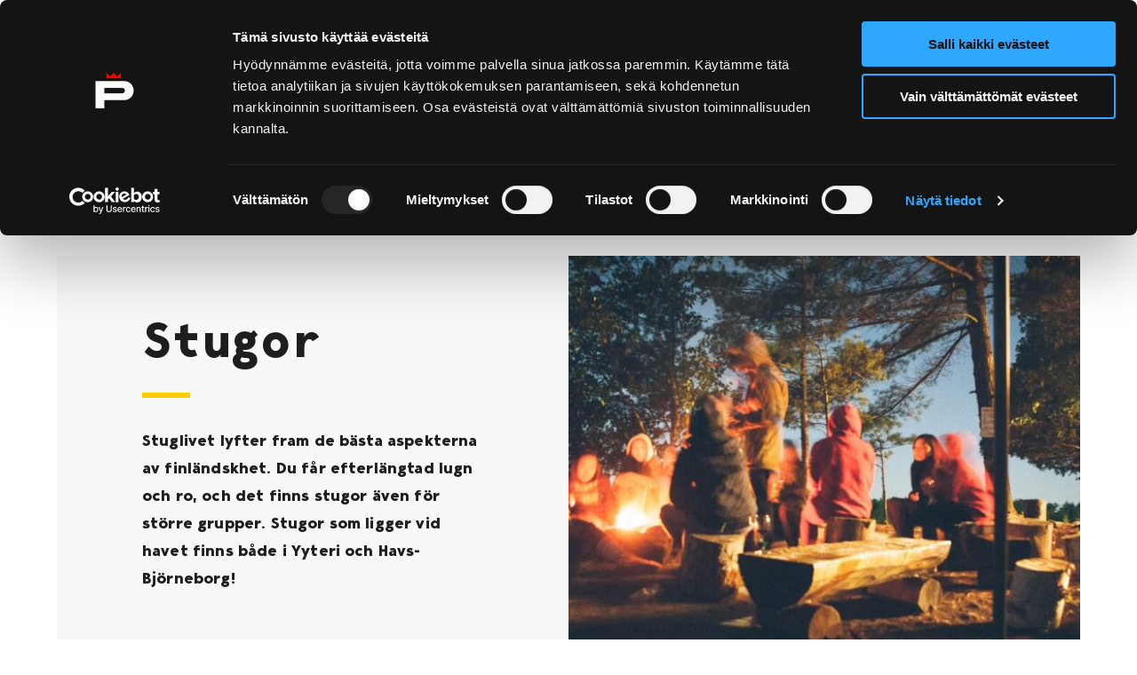

--- FILE ---
content_type: text/html; charset=UTF-8
request_url: https://www.visitpori.fi/sv/bo-och-njut/stugor/
body_size: 25105
content:
<!doctype html>
    <html class="PageServices" lang="sv-SE">
        <head>
            <meta charset="utf-8">
            <meta http-equiv="x-ua-compatible" content="ie=edge">
            <meta name="viewport" content="width=device-width, initial-scale=1.0">

            <title>Stugor &#x2d; Visit Pori | Tourist information</title>
	<style>img:is([sizes="auto" i], [sizes^="auto," i]) { contain-intrinsic-size: 3000px 1500px }</style>
	<link rel="alternate" href="https://www.visitpori.fi/majoitu-ja-nauti/mokit/" hreflang="fi" />
<link rel="alternate" href="https://www.visitpori.fi/en/stay-and-enjoy/cottages/" hreflang="en" />
<link rel="alternate" href="https://www.visitpori.fi/de/sich-einquartieren-und-genissen/huetten/" hreflang="de" />
<link rel="alternate" href="https://www.visitpori.fi/sv/bo-och-njut/stugor/" hreflang="sv" />

<!-- The SEO Framework by Sybre Waaijer -->
<meta name="robots" content="max-snippet:-1,max-image-preview:standard,max-video-preview:-1" />
<link rel="canonical" href="https://www.visitpori.fi/sv/bo-och-njut/stugor/" />
<meta property="og:type" content="website" />
<meta property="og:locale" content="sv_SE" />
<meta property="og:site_name" content="Visit Pori | Tourist information" />
<meta property="og:title" content="Stugor" />
<meta property="og:url" content="https://www.visitpori.fi/sv/bo-och-njut/stugor/" />
<meta property="og:image" content="https://www.visitpori.fi/app/uploads/sites/3/2022/10/visitpori-header-02-teemasivut-mokit.jpg" />
<meta property="og:image:width" content="1920" />
<meta property="og:image:height" content="809" />
<meta property="og:image:alt" content="People gathered around a campfire" />
<meta name="twitter:card" content="summary_large_image" />
<meta name="twitter:title" content="Stugor" />
<meta name="twitter:image" content="https://www.visitpori.fi/app/uploads/sites/3/2022/10/visitpori-header-02-teemasivut-mokit.jpg" />
<meta name="twitter:image:alt" content="People gathered around a campfire" />
<script type="application/ld+json">{"@context":"https://schema.org","@graph":[{"@type":"WebSite","@id":"https://www.visitpori.fi/sv/#/schema/WebSite","url":"https://www.visitpori.fi/sv/","name":"Visit Pori | Tourist information","inLanguage":"sv-SE","potentialAction":{"@type":"SearchAction","target":{"@type":"EntryPoint","urlTemplate":"https://www.visitpori.fi/sv/search/{search_term_string}/"},"query-input":"required name=search_term_string"},"publisher":{"@type":"Organization","@id":"https://www.visitpori.fi/sv/#/schema/Organization","name":"Visit Pori | Tourist information","url":"https://www.visitpori.fi/sv/"}},{"@type":"WebPage","@id":"https://www.visitpori.fi/sv/bo-och-njut/stugor/","url":"https://www.visitpori.fi/sv/bo-och-njut/stugor/","name":"Stugor &#x2d; Visit Pori | Tourist information","inLanguage":"sv-SE","isPartOf":{"@id":"https://www.visitpori.fi/sv/#/schema/WebSite"},"breadcrumb":{"@type":"BreadcrumbList","@id":"https://www.visitpori.fi/sv/#/schema/BreadcrumbList","itemListElement":[{"@type":"ListItem","position":1,"item":"https://www.visitpori.fi/sv/","name":"Visit Pori | Tourist information"},{"@type":"ListItem","position":2,"item":"https://www.visitpori.fi/sv/bo-och-njut/","name":"Bo och njut"},{"@type":"ListItem","position":3,"name":"Stugor"}]},"potentialAction":{"@type":"ReadAction","target":"https://www.visitpori.fi/sv/bo-och-njut/stugor/"}}]}</script>
<!-- / The SEO Framework by Sybre Waaijer | 9.92ms meta | 0.36ms boot -->

<link rel='dns-prefetch' href='//www.visitpori.fi' />
<style id='classic-theme-styles-inline-css' type='text/css'>
/*! This file is auto-generated */
.wp-block-button__link{color:#fff;background-color:#32373c;border-radius:9999px;box-shadow:none;text-decoration:none;padding:calc(.667em + 2px) calc(1.333em + 2px);font-size:1.125em}.wp-block-file__button{background:#32373c;color:#fff;text-decoration:none}
</style>
<style id='filebird-block-filebird-gallery-style-inline-css' type='text/css'>
ul.filebird-block-filebird-gallery{margin:auto!important;padding:0!important;width:100%}ul.filebird-block-filebird-gallery.layout-grid{display:grid;grid-gap:20px;align-items:stretch;grid-template-columns:repeat(var(--columns),1fr);justify-items:stretch}ul.filebird-block-filebird-gallery.layout-grid li img{border:1px solid #ccc;box-shadow:2px 2px 6px 0 rgba(0,0,0,.3);height:100%;max-width:100%;-o-object-fit:cover;object-fit:cover;width:100%}ul.filebird-block-filebird-gallery.layout-masonry{-moz-column-count:var(--columns);-moz-column-gap:var(--space);column-gap:var(--space);-moz-column-width:var(--min-width);columns:var(--min-width) var(--columns);display:block;overflow:auto}ul.filebird-block-filebird-gallery.layout-masonry li{margin-bottom:var(--space)}ul.filebird-block-filebird-gallery li{list-style:none}ul.filebird-block-filebird-gallery li figure{height:100%;margin:0;padding:0;position:relative;width:100%}ul.filebird-block-filebird-gallery li figure figcaption{background:linear-gradient(0deg,rgba(0,0,0,.7),rgba(0,0,0,.3) 70%,transparent);bottom:0;box-sizing:border-box;color:#fff;font-size:.8em;margin:0;max-height:100%;overflow:auto;padding:3em .77em .7em;position:absolute;text-align:center;width:100%;z-index:2}ul.filebird-block-filebird-gallery li figure figcaption a{color:inherit}.fb-block-hover-animation-zoomIn figure{overflow:hidden}.fb-block-hover-animation-zoomIn figure img{transform:scale(1);transition:.3s ease-in-out}.fb-block-hover-animation-zoomIn figure:hover img{transform:scale(1.3)}.fb-block-hover-animation-shine figure{overflow:hidden;position:relative}.fb-block-hover-animation-shine figure:before{background:linear-gradient(90deg,hsla(0,0%,100%,0) 0,hsla(0,0%,100%,.3));content:"";display:block;height:100%;left:-75%;position:absolute;top:0;transform:skewX(-25deg);width:50%;z-index:2}.fb-block-hover-animation-shine figure:hover:before{animation:shine .75s}@keyframes shine{to{left:125%}}.fb-block-hover-animation-opacity figure{overflow:hidden}.fb-block-hover-animation-opacity figure img{opacity:1;transition:.3s ease-in-out}.fb-block-hover-animation-opacity figure:hover img{opacity:.5}.fb-block-hover-animation-grayscale figure img{filter:grayscale(100%);transition:.3s ease-in-out}.fb-block-hover-animation-grayscale figure:hover img{filter:grayscale(0)}

</style>
<style id='global-styles-inline-css' type='text/css'>
:root{--wp--preset--aspect-ratio--square: 1;--wp--preset--aspect-ratio--4-3: 4/3;--wp--preset--aspect-ratio--3-4: 3/4;--wp--preset--aspect-ratio--3-2: 3/2;--wp--preset--aspect-ratio--2-3: 2/3;--wp--preset--aspect-ratio--16-9: 16/9;--wp--preset--aspect-ratio--9-16: 9/16;--wp--preset--color--black: #000000;--wp--preset--color--cyan-bluish-gray: #abb8c3;--wp--preset--color--white: #ffffff;--wp--preset--color--pale-pink: #f78da7;--wp--preset--color--vivid-red: #cf2e2e;--wp--preset--color--luminous-vivid-orange: #ff6900;--wp--preset--color--luminous-vivid-amber: #fcb900;--wp--preset--color--light-green-cyan: #7bdcb5;--wp--preset--color--vivid-green-cyan: #00d084;--wp--preset--color--pale-cyan-blue: #8ed1fc;--wp--preset--color--vivid-cyan-blue: #0693e3;--wp--preset--color--vivid-purple: #9b51e0;--wp--preset--gradient--vivid-cyan-blue-to-vivid-purple: linear-gradient(135deg,rgba(6,147,227,1) 0%,rgb(155,81,224) 100%);--wp--preset--gradient--light-green-cyan-to-vivid-green-cyan: linear-gradient(135deg,rgb(122,220,180) 0%,rgb(0,208,130) 100%);--wp--preset--gradient--luminous-vivid-amber-to-luminous-vivid-orange: linear-gradient(135deg,rgba(252,185,0,1) 0%,rgba(255,105,0,1) 100%);--wp--preset--gradient--luminous-vivid-orange-to-vivid-red: linear-gradient(135deg,rgba(255,105,0,1) 0%,rgb(207,46,46) 100%);--wp--preset--gradient--very-light-gray-to-cyan-bluish-gray: linear-gradient(135deg,rgb(238,238,238) 0%,rgb(169,184,195) 100%);--wp--preset--gradient--cool-to-warm-spectrum: linear-gradient(135deg,rgb(74,234,220) 0%,rgb(151,120,209) 20%,rgb(207,42,186) 40%,rgb(238,44,130) 60%,rgb(251,105,98) 80%,rgb(254,248,76) 100%);--wp--preset--gradient--blush-light-purple: linear-gradient(135deg,rgb(255,206,236) 0%,rgb(152,150,240) 100%);--wp--preset--gradient--blush-bordeaux: linear-gradient(135deg,rgb(254,205,165) 0%,rgb(254,45,45) 50%,rgb(107,0,62) 100%);--wp--preset--gradient--luminous-dusk: linear-gradient(135deg,rgb(255,203,112) 0%,rgb(199,81,192) 50%,rgb(65,88,208) 100%);--wp--preset--gradient--pale-ocean: linear-gradient(135deg,rgb(255,245,203) 0%,rgb(182,227,212) 50%,rgb(51,167,181) 100%);--wp--preset--gradient--electric-grass: linear-gradient(135deg,rgb(202,248,128) 0%,rgb(113,206,126) 100%);--wp--preset--gradient--midnight: linear-gradient(135deg,rgb(2,3,129) 0%,rgb(40,116,252) 100%);--wp--preset--font-size--small: 13px;--wp--preset--font-size--medium: 20px;--wp--preset--font-size--large: 36px;--wp--preset--font-size--x-large: 42px;--wp--preset--spacing--20: 0.44rem;--wp--preset--spacing--30: 0.67rem;--wp--preset--spacing--40: 1rem;--wp--preset--spacing--50: 1.5rem;--wp--preset--spacing--60: 2.25rem;--wp--preset--spacing--70: 3.38rem;--wp--preset--spacing--80: 5.06rem;--wp--preset--shadow--natural: 6px 6px 9px rgba(0, 0, 0, 0.2);--wp--preset--shadow--deep: 12px 12px 50px rgba(0, 0, 0, 0.4);--wp--preset--shadow--sharp: 6px 6px 0px rgba(0, 0, 0, 0.2);--wp--preset--shadow--outlined: 6px 6px 0px -3px rgba(255, 255, 255, 1), 6px 6px rgba(0, 0, 0, 1);--wp--preset--shadow--crisp: 6px 6px 0px rgba(0, 0, 0, 1);}:where(.is-layout-flex){gap: 0.5em;}:where(.is-layout-grid){gap: 0.5em;}body .is-layout-flex{display: flex;}.is-layout-flex{flex-wrap: wrap;align-items: center;}.is-layout-flex > :is(*, div){margin: 0;}body .is-layout-grid{display: grid;}.is-layout-grid > :is(*, div){margin: 0;}:where(.wp-block-columns.is-layout-flex){gap: 2em;}:where(.wp-block-columns.is-layout-grid){gap: 2em;}:where(.wp-block-post-template.is-layout-flex){gap: 1.25em;}:where(.wp-block-post-template.is-layout-grid){gap: 1.25em;}.has-black-color{color: var(--wp--preset--color--black) !important;}.has-cyan-bluish-gray-color{color: var(--wp--preset--color--cyan-bluish-gray) !important;}.has-white-color{color: var(--wp--preset--color--white) !important;}.has-pale-pink-color{color: var(--wp--preset--color--pale-pink) !important;}.has-vivid-red-color{color: var(--wp--preset--color--vivid-red) !important;}.has-luminous-vivid-orange-color{color: var(--wp--preset--color--luminous-vivid-orange) !important;}.has-luminous-vivid-amber-color{color: var(--wp--preset--color--luminous-vivid-amber) !important;}.has-light-green-cyan-color{color: var(--wp--preset--color--light-green-cyan) !important;}.has-vivid-green-cyan-color{color: var(--wp--preset--color--vivid-green-cyan) !important;}.has-pale-cyan-blue-color{color: var(--wp--preset--color--pale-cyan-blue) !important;}.has-vivid-cyan-blue-color{color: var(--wp--preset--color--vivid-cyan-blue) !important;}.has-vivid-purple-color{color: var(--wp--preset--color--vivid-purple) !important;}.has-black-background-color{background-color: var(--wp--preset--color--black) !important;}.has-cyan-bluish-gray-background-color{background-color: var(--wp--preset--color--cyan-bluish-gray) !important;}.has-white-background-color{background-color: var(--wp--preset--color--white) !important;}.has-pale-pink-background-color{background-color: var(--wp--preset--color--pale-pink) !important;}.has-vivid-red-background-color{background-color: var(--wp--preset--color--vivid-red) !important;}.has-luminous-vivid-orange-background-color{background-color: var(--wp--preset--color--luminous-vivid-orange) !important;}.has-luminous-vivid-amber-background-color{background-color: var(--wp--preset--color--luminous-vivid-amber) !important;}.has-light-green-cyan-background-color{background-color: var(--wp--preset--color--light-green-cyan) !important;}.has-vivid-green-cyan-background-color{background-color: var(--wp--preset--color--vivid-green-cyan) !important;}.has-pale-cyan-blue-background-color{background-color: var(--wp--preset--color--pale-cyan-blue) !important;}.has-vivid-cyan-blue-background-color{background-color: var(--wp--preset--color--vivid-cyan-blue) !important;}.has-vivid-purple-background-color{background-color: var(--wp--preset--color--vivid-purple) !important;}.has-black-border-color{border-color: var(--wp--preset--color--black) !important;}.has-cyan-bluish-gray-border-color{border-color: var(--wp--preset--color--cyan-bluish-gray) !important;}.has-white-border-color{border-color: var(--wp--preset--color--white) !important;}.has-pale-pink-border-color{border-color: var(--wp--preset--color--pale-pink) !important;}.has-vivid-red-border-color{border-color: var(--wp--preset--color--vivid-red) !important;}.has-luminous-vivid-orange-border-color{border-color: var(--wp--preset--color--luminous-vivid-orange) !important;}.has-luminous-vivid-amber-border-color{border-color: var(--wp--preset--color--luminous-vivid-amber) !important;}.has-light-green-cyan-border-color{border-color: var(--wp--preset--color--light-green-cyan) !important;}.has-vivid-green-cyan-border-color{border-color: var(--wp--preset--color--vivid-green-cyan) !important;}.has-pale-cyan-blue-border-color{border-color: var(--wp--preset--color--pale-cyan-blue) !important;}.has-vivid-cyan-blue-border-color{border-color: var(--wp--preset--color--vivid-cyan-blue) !important;}.has-vivid-purple-border-color{border-color: var(--wp--preset--color--vivid-purple) !important;}.has-vivid-cyan-blue-to-vivid-purple-gradient-background{background: var(--wp--preset--gradient--vivid-cyan-blue-to-vivid-purple) !important;}.has-light-green-cyan-to-vivid-green-cyan-gradient-background{background: var(--wp--preset--gradient--light-green-cyan-to-vivid-green-cyan) !important;}.has-luminous-vivid-amber-to-luminous-vivid-orange-gradient-background{background: var(--wp--preset--gradient--luminous-vivid-amber-to-luminous-vivid-orange) !important;}.has-luminous-vivid-orange-to-vivid-red-gradient-background{background: var(--wp--preset--gradient--luminous-vivid-orange-to-vivid-red) !important;}.has-very-light-gray-to-cyan-bluish-gray-gradient-background{background: var(--wp--preset--gradient--very-light-gray-to-cyan-bluish-gray) !important;}.has-cool-to-warm-spectrum-gradient-background{background: var(--wp--preset--gradient--cool-to-warm-spectrum) !important;}.has-blush-light-purple-gradient-background{background: var(--wp--preset--gradient--blush-light-purple) !important;}.has-blush-bordeaux-gradient-background{background: var(--wp--preset--gradient--blush-bordeaux) !important;}.has-luminous-dusk-gradient-background{background: var(--wp--preset--gradient--luminous-dusk) !important;}.has-pale-ocean-gradient-background{background: var(--wp--preset--gradient--pale-ocean) !important;}.has-electric-grass-gradient-background{background: var(--wp--preset--gradient--electric-grass) !important;}.has-midnight-gradient-background{background: var(--wp--preset--gradient--midnight) !important;}.has-small-font-size{font-size: var(--wp--preset--font-size--small) !important;}.has-medium-font-size{font-size: var(--wp--preset--font-size--medium) !important;}.has-large-font-size{font-size: var(--wp--preset--font-size--large) !important;}.has-x-large-font-size{font-size: var(--wp--preset--font-size--x-large) !important;}
:where(.wp-block-post-template.is-layout-flex){gap: 1.25em;}:where(.wp-block-post-template.is-layout-grid){gap: 1.25em;}
:where(.wp-block-columns.is-layout-flex){gap: 2em;}:where(.wp-block-columns.is-layout-grid){gap: 2em;}
:root :where(.wp-block-pullquote){font-size: 1.5em;line-height: 1.6;}
</style>
<link rel='stylesheet' id='tablepress-default-css' href='https://www.visitpori.fi/app/plugins/tablepress/css/build/default.css?ver=3.2.5' type='text/css' media='all' />
<link rel='stylesheet' id='visit-pori-css' href='https://www.visitpori.fi/app/themes/visit-pori/assets/dist/main.css?ver=1765346734' type='text/css' media='all' />
<script type="text/javascript" src="https://www.visitpori.fi/wp-includes/js/jquery/jquery.min.js?ver=3.7.1" id="jquery-core-js" data-cookieconsent="ignore"></script data-cookieconsent="ignore">
<script type="text/javascript" src="https://www.visitpori.fi/app/plugins/dustpress-js/js/dustpress-min.js?ver=4.4.2" id="dustpress-js"></script>

        <!--
        /**
        * @license
        * MyFonts Webfont Build ID 3487874, 2017-11-22T07:47:42-0500
        *
        * The fonts listed in this notice are subject to the End User License
        * Agreement(s) entered into by the website owner. All other parties are
        * explicitly restricted from using the Licensed Webfonts(s).
        *
        * You may obtain a valid license at the URLs below.
        *
        * Webfont: BergenText-BoldItalic by Mindburger Studio
        * URL: https://www.myfonts.com/fonts/mindburger-studio/bergen-text/bold-italic/
        *
        * Webfont: BergenText-Bold by Mindburger Studio
        * URL: https://www.myfonts.com/fonts/mindburger-studio/bergen-text/bold/
        *
        * Webfont: BergenText-Italic by Mindburger Studio
        * URL: https://www.myfonts.com/fonts/mindburger-studio/bergen-text/italic/
        *
        * Webfont: BergenText-Regular by Mindburger Studio
        * URL: https://www.myfonts.com/fonts/mindburger-studio/bergen-text/regular/
        *
        * Webfont: BergenText-SemiBold by Mindburger Studio
        * URL: https://www.myfonts.com/fonts/mindburger-studio/bergen-text/semi-bold/
        *
        * Webfont: BergenText-SemiBoldItalic by Mindburger Studio
        * URL: https://www.myfonts.com/fonts/mindburger-studio/bergen-text/semi-bold-italic/
        *
        * Webfont: BergenMono-SemiBold by Mindburger Studio
        * URL: https://www.myfonts.com/fonts/mindburger-studio/bergen-mono/semi-bold/
        *
        * Webfont: BergenMono-Regular by Mindburger Studio
        * URL: https://www.myfonts.com/fonts/mindburger-studio/bergen-mono/regular/
        *
        * Webfont: BergenMono-SemiBoldItalic by Mindburger Studio
        * URL: https://www.myfonts.com/fonts/mindburger-studio/bergen-mono/semi-bold-italic/
        *
        * Webfont: BergenMono-Bold by Mindburger Studio
        * URL: https://www.myfonts.com/fonts/mindburger-studio/bergen-mono/bold/
        *
        * Webfont: BergenMono-BoldItalic by Mindburger Studio
        * URL: https://www.myfonts.com/fonts/mindburger-studio/bergen-mono/bold-italic/
        *
        * Webfont: BergenMono-Italic by Mindburger Studio
        * URL: https://www.myfonts.com/fonts/mindburger-studio/bergen-mono/italic/
        *
        *
        * License: https://www.myfonts.com/viewlicense?type=web&buildid=3487874
        * Licensed pageviews: 1,000,000
        * Webfonts copyright: Copyright (c) Milos Mitrovic, 2015. All rights reserved.
        *
        * © 2017 MyFonts Inc
        */
        --><!-- Stream WordPress user activity plugin v4.1.1 -->
<style type="text/css">@font-face{font-display:swap;font-family:Bergen Text Bold;font-style:normal;font-weight:700;src:url(/app/themes/pori/assets/dist/66788eb18ac3d273e35e.woff2) format("woff2"),url(/app/themes/pori/assets/dist/bfff1bd5e189d5c9c361.woff) format("woff")}@font-face{font-display:swap;font-family:Bergen Text;font-style:normal;font-weight:400;src:url(/app/themes/pori/assets/dist/4dc7390356f925abac24.woff2) format("woff2"),url(/app/themes/pori/assets/dist/b8559966bf020d652dcd.woff) format("woff")}@font-face{font-display:swap;font-family:Bergen Text;font-style:italic;font-weight:400;src:url(/app/themes/pori/assets/dist/78d0ad1179af46520de5.woff2) format("woff2"),url(/app/themes/pori/assets/dist/906b99f3e035af576836.woff) format("woff")}@font-face{font-display:swap;font-family:Bergen Text Semi Bold;font-style:normal;font-weight:600;src:url(/app/themes/pori/assets/dist/174fd70cc6a8577d4388.woff2) format("woff2"),url(/app/themes/pori/assets/dist/f0c6e78adfc13236c185.woff) format("woff")}@font-face{font-display:swap;font-family:Bergen Text Semi;font-style:italic;font-weight:600;src:url(/app/themes/pori/assets/dist/c1ce706b4bf2f9e0429d.woff2) format("woff2"),url(/app/themes/pori/assets/dist/6b4467243f0e4a55595a.woff) format("woff")}@font-face{font-display:swap;font-family:Bergen Text;font-style:italic;font-weight:700;src:url(/app/themes/pori/assets/dist/4a3f8767a1adeb6101d3.woff2) format("woff2"),url(/app/themes/pori/assets/dist/cf60d8d645791f954c8e.woff) format("woff")}@font-face{font-display:swap;font-family:Bergen Mono;font-style:italic;font-weight:400;src:url(/app/themes/pori/assets/dist/bb84692aec79bd287492.woff2) format("woff2"),url(/app/themes/pori/assets/dist/415f8e4017d61de65c3d.woff) format("woff")}@font-face{font-display:swap;font-family:Bergen Mono;font-style:italic;font-weight:700;src:url(/app/themes/pori/assets/dist/aa7285f3b83e63718fdf.woff2) format("woff2"),url(/app/themes/pori/assets/dist/6aa9b79ee13a177144dd.woff) format("woff")}@font-face{font-display:swap;font-family:Bergen Mono Bold;font-style:normal;font-weight:700;src:url(/app/themes/pori/assets/dist/b8d920c182c5ee49c1cc.woff2) format("woff2"),url(/app/themes/pori/assets/dist/8f81fc524662d5fdc951.woff) format("woff")}@font-face{font-display:swap;font-family:Bergen Mono Semi;font-style:normal;font-weight:600;src:url(/app/themes/pori/assets/dist/5d0150bc7f5321d0ee18.woff2) format("woff2"),url(/app/themes/pori/assets/dist/04303c94615c4a406f27.woff) format("woff")}@font-face{font-display:swap;font-family:Bergen Mono Semi;font-style:italic;font-weight:600;src:url(/app/themes/pori/assets/dist/1b86aff44d49379c5500.woff2) format("woff2"),url(/app/themes/pori/assets/dist/c8bf4bb8ccc25ac6683b.woff) format("woff")}@font-face{font-display:swap;font-family:Bergen Mono;font-style:normal;font-weight:400;src:url(/app/themes/pori/assets/dist/66ff291071ea850f79bb.woff2) format("woff2"),url(/app/themes/pori/assets/dist/7f04daebeddfe454d977.woff) format("woff")}
</style><link rel="icon" href="https://www.visitpori.fi/app/uploads/sites/3/2022/09/2017_pori_tunnus_cmyk.png" sizes="32x32" />
<link rel="icon" href="https://www.visitpori.fi/app/uploads/sites/3/2022/09/2017_pori_tunnus_cmyk.png" sizes="192x192" />
<link rel="apple-touch-icon" href="https://www.visitpori.fi/app/uploads/sites/3/2022/09/2017_pori_tunnus_cmyk.png" />
<meta name="msapplication-TileImage" content="https://www.visitpori.fi/app/uploads/sites/3/2022/09/2017_pori_tunnus_cmyk.png" />


            
            
                <script type="text/javascript" data-cookieconsent="ignore">
    window.dataLayer = window.dataLayer || [];
    function gtag() {
        dataLayer.push(arguments);
    }
    gtag('consent', 'default', {
        ad_personalization: 'denied',
        ad_storage: 'denied',
        ad_user_data: 'denied',
        analytics_storage: 'denied',
        functionality_storage: 'denied',
        personalization_storage: 'denied',
        security_storage: 'granted',
        wait_for_update: 3000,
    });
    gtag('set', 'ads_data_redaction', true);
    gtag('set', 'url_passthrough', false);
</script>

<!-- Google Tag Manager -->
<script>(function(w,d,s,l,i){w[l]=w[l]||[];w[l].push({'gtm.start':
new Date().getTime(),event:'gtm.js'});var f=d.getElementsByTagName(s)[0],
j=d.createElement(s),dl=l!='dataLayer'?'&l='+l:'';j.async=true;j.src=
'https://www.googletagmanager.com/gtm.js?id='+i+dl;f.parentNode.insertBefore(j,f);
})(window,document,'script','dataLayer','GTM-WS8G65G');</script>
<!-- End Google Tag Manager -->

<script 
    type="text/javascript" 
    id="Cookiebot" 
    src="https://consent.cookiebot.com/uc.js" 
    data-cbid="f0019430-0fe6-40ca-825b-5f85616538d3"
    data-blockingmode="auto"
></script>
            
        </head>

        <body  class="wp-singular page-template page-template-models page-template-page-services page-template-modelspage-services-php page page-id-1588 page-child parent-pageid-1465 wp-theme-pori wp-child-theme-visit-pori">

            
            

            <header id="top" class="site-header">
                <a href="#main-content" class="skip-to-content">
                    Skip to content
                </a>

                

                <div class="site-header__wrapper">
    <div class="container site-header__actions">
        <div class="site-header__branding">
    
        
            <a href="https://www.visitpori.fi/sv/" class="is-inline-block">
                <img width="377" height="186" src="https://www.visitpori.fi/app/uploads/sites/3/2022/09/visit-logo-uusi-1.svg" class="site-header__logo" alt="Visit Pori logo" data-cookieconsent="ignore" decoding="async" loading="lazy" />

                <span class="is-sr-only">
                    To Home Page
                </span>
            </a>
        
    
</div>


        <div class="site-header__secondary">

            
    <nav class="site-header__languages is-hidden-narrow-screen" aria-label="Language navigation">
        
            <div class="dropdown js-dropdown">

                
                    <div class="dropdown-trigger">

                        <button class="js-dropdown-button button"
                            aria-haspopup="true"
                            aria-controls="dropdown-menu"
                            aria-expanded="false">

                            
    <svg class="icon icon--language icon--large icon--is-before" aria-hidden="true">
        <use xlink:href="#icon-language"></use>
    </svg>

                            <span lang="sv-SE">På svenska</span>
                            
    <svg class="icon icon--chevron-down icon--medium js-dropdown-icon dropdown-icon" aria-hidden="true">
        <use xlink:href="#icon-chevron-down"></use>
    </svg>

                        </button>
                    </div>
                

                <div class="dropdown-menu"
                    id="dropdown-menu"
                    role="menu">

                    <div class="dropdown-content">
                        
                            <a href="https://www.visitpori.fi/majoitu-ja-nauti/mokit/" class="dropdown-item" lang="fi">
                                Suomeksi
                            </a>
                        
                            <a href="https://www.visitpori.fi/en/stay-and-enjoy/cottages/" class="dropdown-item" lang="en-US">
                                In English
                            </a>
                        
                            <a href="https://www.visitpori.fi/de/sich-einquartieren-und-genissen/huetten/" class="dropdown-item" lang="de-DE">
                                Auf Deutsch
                            </a>
                        
                    </div>
                </div>

            </div>
        
    </nav>



            
                <div class="site-header__quick-links is-hidden-narrow-screen">
                    
                        <a href="https://shop.visitpori.fi/en_US" class="site-header__quick-link"
                            >
                            
    <svg class="icon icon--shopping_bag icon--large icon--is-before" aria-hidden="true">
        <use xlink:href="#icon-shopping_bag"></use>
    </svg>

                            <span>Webbutik</span>
                        </a>
                    
                </div>
            

            <a href="https://www.visitpori.fi/sv/?s" class="site-header__search-link button is-outlined has-icon is-hidden-mobile">
                
    <svg class="icon icon--search icon--medium icon--is-before" aria-hidden="true">
        <use xlink:href="#icon-search"></use>
    </svg>

                Search from site
            </a>

            <button
                id="js-navbar-burger"
                class="navbar-burger burger js-site-nav__toggle js-site-nav-toggle is-hidden-widescreen site-header__burger"
                aria-controls="site-nav-items"
                aria-label="Menu"
                aria-expanded="false"
                aria-haspopup="true"
            >
                
    <svg class="icon icon--burger site-header__burger-icon open" aria-hidden="true">
        <use xlink:href="#icon-burger"></use>
    </svg>

                
    <svg class="icon icon--close site-header__burger-icon close" aria-hidden="true">
        <use xlink:href="#icon-close"></use>
    </svg>

            </button>
        </div>
    </div>

    <nav class="navbar bulmally-navbar js-site-nav desktop-menu is-hidden-narrow-screen" role="navigation" aria-label="Main navigation">
        <div class="navbar-background">
		<div class="section">
			<div class="container">
				<ul class="menu-depth-1 js-site-nav-items navbar-start">
					
						
						


    <li class="navbar-item menu-item-has-children is-flex is-flex-direction-column">
        <a class="navbar-item-link" href="https://www.visitpori.fi/sv/yyteri/">
            Yyteri
        </a>

        
            <div class="sub-menu" id="js-navbar-desktopmenu-item-0">
                <div class="section">
			        <div class="container">
                        <a class="sub-menus__title" href="https://www.visitpori.fi/sv/yyteri/">
                            Yyteri
                            
    <svg class="icon icon--arrow-right icon--small" aria-hidden="true">
        <use xlink:href="#icon-arrow-right"></use>
    </svg>

                        </a>

                        <div class="sub-menus__separator" aria-hidden="true"></div>

                        <ul class="sub-menus__items menu-grid">
                            
                                <li class="sub-menus__item menu-grid__item">
                                    <a class="sub-menus__link menu-grid__link" href="https://www.visitpori.fi/sv/yyteri/yyteri/">
                                        Yyteri badstrand
                                    </a>
                                </li>
                            
                                <li class="sub-menus__item menu-grid__item">
                                    <a class="sub-menus__link menu-grid__link" href="https://www.visitpori.fi/sv/yyteri/natur-och-utflykter/">
                                        Natur och utflykter i Yyteri
                                    </a>
                                </li>
                            
                                <li class="sub-menus__item menu-grid__item">
                                    <a class="sub-menus__link menu-grid__link" href="https://www.visitpori.fi/sv/yyteri/yyteri-besokarcentrum/">
                                        Yyteri besökarcentrum 
                                    </a>
                                </li>
                            
                                <li class="sub-menus__item menu-grid__item">
                                    <a class="sub-menus__link menu-grid__link" href="https://www.visitpori.fi/sv/yyteri/natur-och-utflykter/bottenhavets-nationalpark/">
                                        Bottenhavets nationalpark
                                    </a>
                                </li>
                            
                                <li class="sub-menus__item menu-grid__item">
                                    <a class="sub-menus__link menu-grid__link" href="https://www.visitpori.fi/sv/yyteri/reposaari/">
                                        Reposaari
                                    </a>
                                </li>
                            
                                <li class="sub-menus__item menu-grid__item">
                                    <a class="sub-menus__link menu-grid__link" href="https://www.visitpori.fi/sv/yyteri/kallo-uniluoto/">
                                        Kallo &#038; Uniluoto
                                    </a>
                                </li>
                            
                                <li class="sub-menus__item menu-grid__item">
                                    <a class="sub-menus__link menu-grid__link" href="https://www.visitpori.fi/sv/yyteri/skargardsvagen-ahlainen/">
                                        Skärgårdsvägen &#038; Ahlainen
                                    </a>
                                </li>
                            
                                <li class="sub-menus__item menu-grid__item">
                                    <a class="sub-menus__link menu-grid__link" href="https://www.visitpori.fi/sv/yyteri/uppleverser-och-aktiviteter-i-yyteri/">
                                        Uppleverser och aktiviteter i Yyteri
                                    </a>
                                </li>
                            
                                <li class="sub-menus__item menu-grid__item">
                                    <a class="sub-menus__link menu-grid__link" href="https://www.visitpori.fi/sv/yyteri/cafeer-och-restauranger/">
                                        Caféer och restauranger i Yyteri
                                    </a>
                                </li>
                            
                                <li class="sub-menus__item menu-grid__item">
                                    <a class="sub-menus__link menu-grid__link" href="https://www.visitpori.fi/sv/yyteri/inkvartering-i-yyteri/">
                                        Inkvartering i Yyteri
                                    </a>
                                </li>
                            
                                <li class="sub-menus__item menu-grid__item">
                                    <a class="sub-menus__link menu-grid__link" href="https://www.visitpori.fi/sv/yyteri/tillganglighet-i-yyteri/">
                                        Tillgänglighet i Yyteri
                                    </a>
                                </li>
                            
                                <li class="sub-menus__item menu-grid__item">
                                    <a class="sub-menus__link menu-grid__link" href="https://www.visitpori.fi/sv/artiklar/vinteraktiviteter-i-yttero/09/05/2025/">
                                        Vinteraktiviteter i Yyteri 
                                    </a>
                                </li>
                            
                        </ul>
                    </div>
                </div>

                

            </div>
        
    </li>


					
						
						


    <li class="navbar-item menu-item-has-children is-flex is-flex-direction-column">
        <a class="navbar-item-link" href="https://www.visitpori.fi/sv/kirjurinluoto/">
            Kirjurinluoto
        </a>

        
            <div class="sub-menu" id="js-navbar-desktopmenu-item-1">
                <div class="section">
			        <div class="container">
                        <a class="sub-menus__title" href="https://www.visitpori.fi/sv/kirjurinluoto/">
                            Kirjurinluoto
                            
    <svg class="icon icon--arrow-right icon--small" aria-hidden="true">
        <use xlink:href="#icon-arrow-right"></use>
    </svg>

                        </a>

                        <div class="sub-menus__separator" aria-hidden="true"></div>

                        <ul class="sub-menus__items menu-grid">
                            
                                <li class="sub-menus__item menu-grid__item">
                                    <a class="sub-menus__link menu-grid__link" href="https://www.visitpori.fi/sv/kirjurinluoto-i-korthet/">
                                        Kirjurinluoto i korthet
                                    </a>
                                </li>
                            
                                <li class="sub-menus__item menu-grid__item">
                                    <a class="sub-menus__link menu-grid__link" href="https://www.visitpori.fi/sv/barnens-skrivarholmen/">
                                        Barnens Kirjurinluoto
                                    </a>
                                </li>
                            
                                <li class="sub-menus__item menu-grid__item">
                                    <a class="sub-menus__link menu-grid__link" href="https://www.visitpori.fi/sv/friluftsentusiastens-paradis/">
                                        Friluftsentusiastens paradis
                                    </a>
                                </li>
                            
                                <li class="sub-menus__item menu-grid__item">
                                    <a class="sub-menus__link menu-grid__link" href="https://www.visitpori.fi/sv/kirjurinluoto/gasparken/">
                                        Hanhipuisto trädgårdspark
                                    </a>
                                </li>
                            
                                <li class="sub-menus__item menu-grid__item">
                                    <a class="sub-menus__link menu-grid__link" href="https://www.visitpori.fi/sv/kirjurinluoto/badstranden/">
                                        Badstranden
                                    </a>
                                </li>
                            
                                <li class="sub-menus__item menu-grid__item">
                                    <a class="sub-menus__link menu-grid__link" href="https://www.visitpori.fi/sv/kirjurinluoto/trafikparken-vinkkari/">
                                        Trafikparken Vinkkari
                                    </a>
                                </li>
                            
                                <li class="sub-menus__item menu-grid__item">
                                    <a class="sub-menus__link menu-grid__link" href="https://www.visitpori.fi/sv/kirjurinluoto/pelle-hermannis-lekpark/">
                                        Pelle Hermannis lekpark
                                    </a>
                                </li>
                            
                                <li class="sub-menus__item menu-grid__item">
                                    <a class="sub-menus__link menu-grid__link" href="https://www.visitpori.fi/sv/kirjurinluoto/kirjurinluotos-frisbeegolfpark/">
                                        Kirjurinluotos frisbeegolfpark
                                    </a>
                                </li>
                            
                                <li class="sub-menus__item menu-grid__item">
                                    <a class="sub-menus__link menu-grid__link" href="https://www.visitpori.fi/sv/kirjurinluoto/musiklekplatsen-virtuoosi/">
                                        Musiklekplatsen Virtuoosi
                                    </a>
                                </li>
                            
                                <li class="sub-menus__item menu-grid__item">
                                    <a class="sub-menus__link menu-grid__link" href="https://www.visitpori.fi/sv/kirjurinluoto/skrivarholmens-leder-och-stigar/">
                                        Kirjurinluoto leder och stigar
                                    </a>
                                </li>
                            
                                <li class="sub-menus__item menu-grid__item">
                                    <a class="sub-menus__link menu-grid__link" href="https://www.visitpori.fi/sv/kirjurinluoto/skrivarholmens-djur/">
                                        Kirjurinluoto djur
                                    </a>
                                </li>
                            
                                <li class="sub-menus__item menu-grid__item">
                                    <a class="sub-menus__link menu-grid__link" href="https://www.visitpori.fi/sv/kirjurinluoto/rakkauspuisto/">
                                        Rakkauspuisto
                                    </a>
                                </li>
                            
                        </ul>
                    </div>
                </div>

                

            </div>
        
    </li>


					
						
						


    <li class="navbar-item menu-item-has-children is-flex is-flex-direction-column">
        <a class="navbar-item-link" href="https://www.visitpori.fi/sv/se-upplev/">
            Se och upplev
        </a>

        
            <div class="sub-menu" id="js-navbar-desktopmenu-item-2">
                <div class="section">
			        <div class="container">
                        <a class="sub-menus__title" href="https://www.visitpori.fi/sv/se-upplev/">
                            Se och upplev
                            
    <svg class="icon icon--arrow-right icon--small" aria-hidden="true">
        <use xlink:href="#icon-arrow-right"></use>
    </svg>

                        </a>

                        <div class="sub-menus__separator" aria-hidden="true"></div>

                        <ul class="sub-menus__items menu-grid">
                            
                                <li class="sub-menus__item menu-grid__item">
                                    <a class="sub-menus__link menu-grid__link" href="https://www.visitpori.fi/sv/se-upplev/aktiviteter/">
                                        Aktiviteter
                                    </a>
                                </li>
                            
                                <li class="sub-menus__item menu-grid__item">
                                    <a class="sub-menus__link menu-grid__link" href="https://www.visitpori.fi/sv/se-upplev/arkitektur-och-historia/">
                                        Arkitektur och historia
                                    </a>
                                </li>
                            
                                <li class="sub-menus__item menu-grid__item">
                                    <a class="sub-menus__link menu-grid__link" href="https://www.visitpori.fi/sv/se-upplev/for-barnfamiljer/">
                                        För barnfamiljer
                                    </a>
                                </li>
                            
                                <li class="sub-menus__item menu-grid__item">
                                    <a class="sub-menus__link menu-grid__link" href="https://www.visitpori.fi/sv/se-upplev/museer-och-sevardheter/">
                                        Museer och sevärdheter
                                    </a>
                                </li>
                            
                                <li class="sub-menus__item menu-grid__item">
                                    <a class="sub-menus__link menu-grid__link" href="https://www.visitpori.fi/sv/se-upplev/shopping/">
                                        Shopping
                                    </a>
                                </li>
                            
                                <li class="sub-menus__item menu-grid__item">
                                    <a class="sub-menus__link menu-grid__link" href="https://www.visitpori.fi/sv/se-upplev/evenemang/">
                                        Evenemang
                                    </a>
                                </li>
                            
                        </ul>
                    </div>
                </div>

                

            </div>
        
    </li>


					
						
						


    <li class="navbar-item menu-item-has-children is-flex is-flex-direction-column">
        <a class="navbar-item-link" href="https://www.visitpori.fi/sv/bo-och-njut/">
            Bo och njut
        </a>

        
            <div class="sub-menu" id="js-navbar-desktopmenu-item-4">
                <div class="section">
			        <div class="container">
                        <a class="sub-menus__title" href="https://www.visitpori.fi/sv/bo-och-njut/">
                            Bo och njut
                            
    <svg class="icon icon--arrow-right icon--small" aria-hidden="true">
        <use xlink:href="#icon-arrow-right"></use>
    </svg>

                        </a>

                        <div class="sub-menus__separator" aria-hidden="true"></div>

                        <ul class="sub-menus__items menu-grid">
                            
                                <li class="sub-menus__item menu-grid__item">
                                    <a class="sub-menus__link menu-grid__link" href="https://www.visitpori.fi/sv/bo-och-njut/annan-inkvartering/">
                                        Annan inkvartering
                                    </a>
                                </li>
                            
                                <li class="sub-menus__item menu-grid__item">
                                    <a class="sub-menus__link menu-grid__link" href="https://www.visitpori.fi/sv/bo-och-njut/barer-och-nattliv/">
                                        Barer och nattliv
                                    </a>
                                </li>
                            
                                <li class="sub-menus__item menu-grid__item">
                                    <a class="sub-menus__link menu-grid__link" href="https://www.visitpori.fi/sv/bo-och-njut/cafeer/">
                                        Caféer
                                    </a>
                                </li>
                            
                                <li class="sub-menus__item menu-grid__item">
                                    <a class="sub-menus__link menu-grid__link" href="https://www.visitpori.fi/sv/bo-och-njut/campingplatser/">
                                        Campingplatser
                                    </a>
                                </li>
                            
                                <li class="sub-menus__item menu-grid__item">
                                    <a class="sub-menus__link menu-grid__link" href="https://www.visitpori.fi/sv/bo-och-njut/hotell/">
                                        Hotell
                                    </a>
                                </li>
                            
                                <li class="sub-menus__item menu-grid__item">
                                    <a class="sub-menus__link menu-grid__link" href="https://www.visitpori.fi/sv/bo-och-njut/restauranger/">
                                        Restauranger
                                    </a>
                                </li>
                            
                                <li class="sub-menus__item menu-grid__item">
                                    <a class="sub-menus__link menu-grid__link" href="https://www.visitpori.fi/sv/bo-och-njut/stugor/">
                                        Stugor
                                    </a>
                                </li>
                            
                                <li class="sub-menus__item menu-grid__item">
                                    <a class="sub-menus__link menu-grid__link" href="https://www.visitpori.fi/sv/bo-och-njut/sasong-restauranger-och-restauranger-pa-begaran/">
                                        Säsong restauranger och restauranger på begäran
                                    </a>
                                </li>
                            
                        </ul>
                    </div>
                </div>

                

            </div>
        
    </li>


					
						
						


    <li class="navbar-item menu-item-has-children is-flex is-flex-direction-column">
        <a class="navbar-item-link" href="https://www.visitpori.fi/sv/natur-och-utflykter/">
            Natur och utflykter
        </a>

        
            <div class="sub-menu" id="js-navbar-desktopmenu-item-5">
                <div class="section">
			        <div class="container">
                        <a class="sub-menus__title" href="https://www.visitpori.fi/sv/natur-och-utflykter/">
                            Natur och utflykter
                            
    <svg class="icon icon--arrow-right icon--small" aria-hidden="true">
        <use xlink:href="#icon-arrow-right"></use>
    </svg>

                        </a>

                        <div class="sub-menus__separator" aria-hidden="true"></div>

                        <ul class="sub-menus__items menu-grid">
                            
                                <li class="sub-menus__item menu-grid__item">
                                    <a class="sub-menus__link menu-grid__link" href="https://www.visitpori.fi/sv/natur-och-utflykter/leder/">
                                        Leder
                                    </a>
                                </li>
                            
                                <li class="sub-menus__item menu-grid__item">
                                    <a class="sub-menus__link menu-grid__link" href="https://www.visitpori.fi/sv/natur-och-utflykter/utflyktsmal/">
                                        Utflyktsmål
                                    </a>
                                </li>
                            
                                <li class="sub-menus__item menu-grid__item">
                                    <a class="sub-menus__link menu-grid__link" href="https://www.visitpori.fi/sv/natur-och-utflykter/naturtorn/">
                                        Naturtorn
                                    </a>
                                </li>
                            
                                <li class="sub-menus__item menu-grid__item">
                                    <a class="sub-menus__link menu-grid__link" href="https://www.visitpori.fi/sv/natur-och-utflykter/cykelleder/">
                                        Cykelleder
                                    </a>
                                </li>
                            
                                <li class="sub-menus__item menu-grid__item">
                                    <a class="sub-menus__link menu-grid__link" href="https://www.visitpori.fi/sv/natur-och-utflykter/etikett-i-friluftslivet/">
                                        Etikett i friluftslivet
                                    </a>
                                </li>
                            
                                <li class="sub-menus__item menu-grid__item">
                                    <a class="sub-menus__link menu-grid__link" href="https://www.visitpori.fi/sv/natur-och-utflykter/allemansratt-och-skyldigheter/">
                                        Allemansrätt och -skyldigheter
                                    </a>
                                </li>
                            
                        </ul>
                    </div>
                </div>

                

            </div>
        
    </li>


					
						
						


    <li class="navbar-item menu-item-has-children is-flex is-flex-direction-column">
        <a class="navbar-item-link" href="https://www.visitpori.fi/sv/utflykter-och-guidning/">
            Utflykter och guidning
        </a>

        
            <div class="sub-menu" id="js-navbar-desktopmenu-item-6">
                <div class="section">
			        <div class="container">
                        <a class="sub-menus__title" href="https://www.visitpori.fi/sv/utflykter-och-guidning/">
                            Utflykter och guidning
                            
    <svg class="icon icon--arrow-right icon--small" aria-hidden="true">
        <use xlink:href="#icon-arrow-right"></use>
    </svg>

                        </a>

                        <div class="sub-menus__separator" aria-hidden="true"></div>

                        <ul class="sub-menus__items menu-grid">
                            
                                <li class="sub-menus__item menu-grid__item">
                                    <a class="sub-menus__link menu-grid__link" href="https://www.visitpori.fi/sv/utflykter-och-guidning/rundvandring/">
                                        Rundvandring
                                    </a>
                                </li>
                            
                                <li class="sub-menus__item menu-grid__item">
                                    <a class="sub-menus__link menu-grid__link" href="https://www.visitpori.fi/sv/utflykter-och-guidning/batturer-och-kryssningar/">
                                        Båtturer och kryssningar
                                    </a>
                                </li>
                            
                                <li class="sub-menus__item menu-grid__item">
                                    <a class="sub-menus__link menu-grid__link" href="https://www.visitpori.fi/sv/utflykter-och-guidning/gruppresor-pa-begaran/">
                                        Gruppresor på begäran
                                    </a>
                                </li>
                            
                                <li class="sub-menus__item menu-grid__item">
                                    <a class="sub-menus__link menu-grid__link" href="https://www.visitpori.fi/sv/utflykter-och-guidning/guider-och-formedling-av-guider/">
                                        Guider och förmedling av guider
                                    </a>
                                </li>
                            
                                <li class="sub-menus__item menu-grid__item">
                                    <a class="sub-menus__link menu-grid__link" href="https://www.visitpori.fi/sv/utflykter-och-guidning/ga-i-alvar-aaltos-fotspar/">
                                        Gå i Alvar Aaltos fotspår
                                    </a>
                                </li>
                            
                        </ul>
                    </div>
                </div>

                

            </div>
        
    </li>


					
				</ul>
    		</div>
   		</div>
	</div>

	<div class="sub-menus">
	</div>
    </nav>

    <div id="site-nav-items" class="site-header__touch-actions js-site-touch-menu is-hidden is-hidden-widescreen">
        <nav class="navbar bulmally-navbar js-site-nav mobile-menu" role="navigation" aria-label="Main navigation">

            <ul class="menu-depth-1 js-site-nav-items-mobile navbar-start">
		
			
			


    <li class="navbar-item menu-item-has-children is-flex is-flex-direction-column">
        <a class="navbar-item-link" href="https://www.visitpori.fi/sv/yyteri/">
            Yyteri
        </a>

        
            <div class="sub-menu mobile-sub-menu" id="js-navbar-mobilemenu-item-0">
                <div class="section">
			        <div class="container">
                        <ul class="mobile-sub-menu__items">
                            <li class="mobile-sub-menu__item">
                                <a class="mobile-sub-menu__link" href="https://www.visitpori.fi/sv/yyteri/">
                                    Yyteri
                                </a>
                            </li>
                            
                                <li class="mobile-sub-menu__item">
                                    <a class="mobile-sub-menu__link" href="https://www.visitpori.fi/sv/yyteri/yyteri/">
                                        Yyteri badstrand
                                    </a>
                                </li>
                            
                                <li class="mobile-sub-menu__item">
                                    <a class="mobile-sub-menu__link" href="https://www.visitpori.fi/sv/yyteri/natur-och-utflykter/">
                                        Natur och utflykter i Yyteri
                                    </a>
                                </li>
                            
                                <li class="mobile-sub-menu__item">
                                    <a class="mobile-sub-menu__link" href="https://www.visitpori.fi/sv/yyteri/yyteri-besokarcentrum/">
                                        Yyteri besökarcentrum 
                                    </a>
                                </li>
                            
                                <li class="mobile-sub-menu__item">
                                    <a class="mobile-sub-menu__link" href="https://www.visitpori.fi/sv/yyteri/natur-och-utflykter/bottenhavets-nationalpark/">
                                        Bottenhavets nationalpark
                                    </a>
                                </li>
                            
                                <li class="mobile-sub-menu__item">
                                    <a class="mobile-sub-menu__link" href="https://www.visitpori.fi/sv/yyteri/reposaari/">
                                        Reposaari
                                    </a>
                                </li>
                            
                                <li class="mobile-sub-menu__item">
                                    <a class="mobile-sub-menu__link" href="https://www.visitpori.fi/sv/yyteri/kallo-uniluoto/">
                                        Kallo &#038; Uniluoto
                                    </a>
                                </li>
                            
                                <li class="mobile-sub-menu__item">
                                    <a class="mobile-sub-menu__link" href="https://www.visitpori.fi/sv/yyteri/skargardsvagen-ahlainen/">
                                        Skärgårdsvägen &#038; Ahlainen
                                    </a>
                                </li>
                            
                                <li class="mobile-sub-menu__item">
                                    <a class="mobile-sub-menu__link" href="https://www.visitpori.fi/sv/yyteri/uppleverser-och-aktiviteter-i-yyteri/">
                                        Uppleverser och aktiviteter i Yyteri
                                    </a>
                                </li>
                            
                                <li class="mobile-sub-menu__item">
                                    <a class="mobile-sub-menu__link" href="https://www.visitpori.fi/sv/yyteri/cafeer-och-restauranger/">
                                        Caféer och restauranger i Yyteri
                                    </a>
                                </li>
                            
                                <li class="mobile-sub-menu__item">
                                    <a class="mobile-sub-menu__link" href="https://www.visitpori.fi/sv/yyteri/inkvartering-i-yyteri/">
                                        Inkvartering i Yyteri
                                    </a>
                                </li>
                            
                                <li class="mobile-sub-menu__item">
                                    <a class="mobile-sub-menu__link" href="https://www.visitpori.fi/sv/yyteri/tillganglighet-i-yyteri/">
                                        Tillgänglighet i Yyteri
                                    </a>
                                </li>
                            
                                <li class="mobile-sub-menu__item">
                                    <a class="mobile-sub-menu__link" href="https://www.visitpori.fi/sv/artiklar/vinteraktiviteter-i-yttero/09/05/2025/">
                                        Vinteraktiviteter i Yyteri 
                                    </a>
                                </li>
                            
                        </ul>
                    </div>
                </div>

                

            </div>
        
    </li>


		
			
			


    <li class="navbar-item menu-item-has-children is-flex is-flex-direction-column">
        <a class="navbar-item-link" href="https://www.visitpori.fi/sv/kirjurinluoto/">
            Kirjurinluoto
        </a>

        
            <div class="sub-menu mobile-sub-menu" id="js-navbar-mobilemenu-item-1">
                <div class="section">
			        <div class="container">
                        <ul class="mobile-sub-menu__items">
                            <li class="mobile-sub-menu__item">
                                <a class="mobile-sub-menu__link" href="https://www.visitpori.fi/sv/kirjurinluoto/">
                                    Kirjurinluoto
                                </a>
                            </li>
                            
                                <li class="mobile-sub-menu__item">
                                    <a class="mobile-sub-menu__link" href="https://www.visitpori.fi/sv/kirjurinluoto-i-korthet/">
                                        Kirjurinluoto i korthet
                                    </a>
                                </li>
                            
                                <li class="mobile-sub-menu__item">
                                    <a class="mobile-sub-menu__link" href="https://www.visitpori.fi/sv/barnens-skrivarholmen/">
                                        Barnens Kirjurinluoto
                                    </a>
                                </li>
                            
                                <li class="mobile-sub-menu__item">
                                    <a class="mobile-sub-menu__link" href="https://www.visitpori.fi/sv/friluftsentusiastens-paradis/">
                                        Friluftsentusiastens paradis
                                    </a>
                                </li>
                            
                                <li class="mobile-sub-menu__item">
                                    <a class="mobile-sub-menu__link" href="https://www.visitpori.fi/sv/kirjurinluoto/gasparken/">
                                        Hanhipuisto trädgårdspark
                                    </a>
                                </li>
                            
                                <li class="mobile-sub-menu__item">
                                    <a class="mobile-sub-menu__link" href="https://www.visitpori.fi/sv/kirjurinluoto/badstranden/">
                                        Badstranden
                                    </a>
                                </li>
                            
                                <li class="mobile-sub-menu__item">
                                    <a class="mobile-sub-menu__link" href="https://www.visitpori.fi/sv/kirjurinluoto/trafikparken-vinkkari/">
                                        Trafikparken Vinkkari
                                    </a>
                                </li>
                            
                                <li class="mobile-sub-menu__item">
                                    <a class="mobile-sub-menu__link" href="https://www.visitpori.fi/sv/kirjurinluoto/pelle-hermannis-lekpark/">
                                        Pelle Hermannis lekpark
                                    </a>
                                </li>
                            
                                <li class="mobile-sub-menu__item">
                                    <a class="mobile-sub-menu__link" href="https://www.visitpori.fi/sv/kirjurinluoto/kirjurinluotos-frisbeegolfpark/">
                                        Kirjurinluotos frisbeegolfpark
                                    </a>
                                </li>
                            
                                <li class="mobile-sub-menu__item">
                                    <a class="mobile-sub-menu__link" href="https://www.visitpori.fi/sv/kirjurinluoto/musiklekplatsen-virtuoosi/">
                                        Musiklekplatsen Virtuoosi
                                    </a>
                                </li>
                            
                                <li class="mobile-sub-menu__item">
                                    <a class="mobile-sub-menu__link" href="https://www.visitpori.fi/sv/kirjurinluoto/skrivarholmens-leder-och-stigar/">
                                        Kirjurinluoto leder och stigar
                                    </a>
                                </li>
                            
                                <li class="mobile-sub-menu__item">
                                    <a class="mobile-sub-menu__link" href="https://www.visitpori.fi/sv/kirjurinluoto/skrivarholmens-djur/">
                                        Kirjurinluoto djur
                                    </a>
                                </li>
                            
                                <li class="mobile-sub-menu__item">
                                    <a class="mobile-sub-menu__link" href="https://www.visitpori.fi/sv/kirjurinluoto/rakkauspuisto/">
                                        Rakkauspuisto
                                    </a>
                                </li>
                            
                        </ul>
                    </div>
                </div>

                

            </div>
        
    </li>


		
			
			


    <li class="navbar-item menu-item-has-children is-flex is-flex-direction-column">
        <a class="navbar-item-link" href="https://www.visitpori.fi/sv/se-upplev/">
            Se och upplev
        </a>

        
            <div class="sub-menu mobile-sub-menu" id="js-navbar-mobilemenu-item-2">
                <div class="section">
			        <div class="container">
                        <ul class="mobile-sub-menu__items">
                            <li class="mobile-sub-menu__item">
                                <a class="mobile-sub-menu__link" href="https://www.visitpori.fi/sv/se-upplev/">
                                    Se och upplev
                                </a>
                            </li>
                            
                                <li class="mobile-sub-menu__item">
                                    <a class="mobile-sub-menu__link" href="https://www.visitpori.fi/sv/se-upplev/aktiviteter/">
                                        Aktiviteter
                                    </a>
                                </li>
                            
                                <li class="mobile-sub-menu__item">
                                    <a class="mobile-sub-menu__link" href="https://www.visitpori.fi/sv/se-upplev/arkitektur-och-historia/">
                                        Arkitektur och historia
                                    </a>
                                </li>
                            
                                <li class="mobile-sub-menu__item">
                                    <a class="mobile-sub-menu__link" href="https://www.visitpori.fi/sv/se-upplev/for-barnfamiljer/">
                                        För barnfamiljer
                                    </a>
                                </li>
                            
                                <li class="mobile-sub-menu__item">
                                    <a class="mobile-sub-menu__link" href="https://www.visitpori.fi/sv/se-upplev/museer-och-sevardheter/">
                                        Museer och sevärdheter
                                    </a>
                                </li>
                            
                                <li class="mobile-sub-menu__item">
                                    <a class="mobile-sub-menu__link" href="https://www.visitpori.fi/sv/se-upplev/shopping/">
                                        Shopping
                                    </a>
                                </li>
                            
                                <li class="mobile-sub-menu__item">
                                    <a class="mobile-sub-menu__link" href="https://www.visitpori.fi/sv/se-upplev/evenemang/">
                                        Evenemang
                                    </a>
                                </li>
                            
                        </ul>
                    </div>
                </div>

                

            </div>
        
    </li>


		
			
			


    <li class="navbar-item menu-item-has-children is-flex is-flex-direction-column">
        <a class="navbar-item-link" href="https://www.visitpori.fi/sv/bo-och-njut/">
            Bo och njut
        </a>

        
            <div class="sub-menu mobile-sub-menu" id="js-navbar-mobilemenu-item-4">
                <div class="section">
			        <div class="container">
                        <ul class="mobile-sub-menu__items">
                            <li class="mobile-sub-menu__item">
                                <a class="mobile-sub-menu__link" href="https://www.visitpori.fi/sv/bo-och-njut/">
                                    Bo och njut
                                </a>
                            </li>
                            
                                <li class="mobile-sub-menu__item">
                                    <a class="mobile-sub-menu__link" href="https://www.visitpori.fi/sv/bo-och-njut/annan-inkvartering/">
                                        Annan inkvartering
                                    </a>
                                </li>
                            
                                <li class="mobile-sub-menu__item">
                                    <a class="mobile-sub-menu__link" href="https://www.visitpori.fi/sv/bo-och-njut/barer-och-nattliv/">
                                        Barer och nattliv
                                    </a>
                                </li>
                            
                                <li class="mobile-sub-menu__item">
                                    <a class="mobile-sub-menu__link" href="https://www.visitpori.fi/sv/bo-och-njut/cafeer/">
                                        Caféer
                                    </a>
                                </li>
                            
                                <li class="mobile-sub-menu__item">
                                    <a class="mobile-sub-menu__link" href="https://www.visitpori.fi/sv/bo-och-njut/campingplatser/">
                                        Campingplatser
                                    </a>
                                </li>
                            
                                <li class="mobile-sub-menu__item">
                                    <a class="mobile-sub-menu__link" href="https://www.visitpori.fi/sv/bo-och-njut/hotell/">
                                        Hotell
                                    </a>
                                </li>
                            
                                <li class="mobile-sub-menu__item">
                                    <a class="mobile-sub-menu__link" href="https://www.visitpori.fi/sv/bo-och-njut/restauranger/">
                                        Restauranger
                                    </a>
                                </li>
                            
                                <li class="mobile-sub-menu__item">
                                    <a class="mobile-sub-menu__link" href="https://www.visitpori.fi/sv/bo-och-njut/stugor/">
                                        Stugor
                                    </a>
                                </li>
                            
                                <li class="mobile-sub-menu__item">
                                    <a class="mobile-sub-menu__link" href="https://www.visitpori.fi/sv/bo-och-njut/sasong-restauranger-och-restauranger-pa-begaran/">
                                        Säsong restauranger och restauranger på begäran
                                    </a>
                                </li>
                            
                        </ul>
                    </div>
                </div>

                

            </div>
        
    </li>


		
			
			


    <li class="navbar-item menu-item-has-children is-flex is-flex-direction-column">
        <a class="navbar-item-link" href="https://www.visitpori.fi/sv/natur-och-utflykter/">
            Natur och utflykter
        </a>

        
            <div class="sub-menu mobile-sub-menu" id="js-navbar-mobilemenu-item-5">
                <div class="section">
			        <div class="container">
                        <ul class="mobile-sub-menu__items">
                            <li class="mobile-sub-menu__item">
                                <a class="mobile-sub-menu__link" href="https://www.visitpori.fi/sv/natur-och-utflykter/">
                                    Natur och utflykter
                                </a>
                            </li>
                            
                                <li class="mobile-sub-menu__item">
                                    <a class="mobile-sub-menu__link" href="https://www.visitpori.fi/sv/natur-och-utflykter/leder/">
                                        Leder
                                    </a>
                                </li>
                            
                                <li class="mobile-sub-menu__item">
                                    <a class="mobile-sub-menu__link" href="https://www.visitpori.fi/sv/natur-och-utflykter/utflyktsmal/">
                                        Utflyktsmål
                                    </a>
                                </li>
                            
                                <li class="mobile-sub-menu__item">
                                    <a class="mobile-sub-menu__link" href="https://www.visitpori.fi/sv/natur-och-utflykter/naturtorn/">
                                        Naturtorn
                                    </a>
                                </li>
                            
                                <li class="mobile-sub-menu__item">
                                    <a class="mobile-sub-menu__link" href="https://www.visitpori.fi/sv/natur-och-utflykter/cykelleder/">
                                        Cykelleder
                                    </a>
                                </li>
                            
                                <li class="mobile-sub-menu__item">
                                    <a class="mobile-sub-menu__link" href="https://www.visitpori.fi/sv/natur-och-utflykter/etikett-i-friluftslivet/">
                                        Etikett i friluftslivet
                                    </a>
                                </li>
                            
                                <li class="mobile-sub-menu__item">
                                    <a class="mobile-sub-menu__link" href="https://www.visitpori.fi/sv/natur-och-utflykter/allemansratt-och-skyldigheter/">
                                        Allemansrätt och -skyldigheter
                                    </a>
                                </li>
                            
                        </ul>
                    </div>
                </div>

                

            </div>
        
    </li>


		
			
			


    <li class="navbar-item menu-item-has-children is-flex is-flex-direction-column">
        <a class="navbar-item-link" href="https://www.visitpori.fi/sv/utflykter-och-guidning/">
            Utflykter och guidning
        </a>

        
            <div class="sub-menu mobile-sub-menu" id="js-navbar-mobilemenu-item-6">
                <div class="section">
			        <div class="container">
                        <ul class="mobile-sub-menu__items">
                            <li class="mobile-sub-menu__item">
                                <a class="mobile-sub-menu__link" href="https://www.visitpori.fi/sv/utflykter-och-guidning/">
                                    Utflykter och guidning
                                </a>
                            </li>
                            
                                <li class="mobile-sub-menu__item">
                                    <a class="mobile-sub-menu__link" href="https://www.visitpori.fi/sv/utflykter-och-guidning/rundvandring/">
                                        Rundvandring
                                    </a>
                                </li>
                            
                                <li class="mobile-sub-menu__item">
                                    <a class="mobile-sub-menu__link" href="https://www.visitpori.fi/sv/utflykter-och-guidning/batturer-och-kryssningar/">
                                        Båtturer och kryssningar
                                    </a>
                                </li>
                            
                                <li class="mobile-sub-menu__item">
                                    <a class="mobile-sub-menu__link" href="https://www.visitpori.fi/sv/utflykter-och-guidning/gruppresor-pa-begaran/">
                                        Gruppresor på begäran
                                    </a>
                                </li>
                            
                                <li class="mobile-sub-menu__item">
                                    <a class="mobile-sub-menu__link" href="https://www.visitpori.fi/sv/utflykter-och-guidning/guider-och-formedling-av-guider/">
                                        Guider och förmedling av guider
                                    </a>
                                </li>
                            
                                <li class="mobile-sub-menu__item">
                                    <a class="mobile-sub-menu__link" href="https://www.visitpori.fi/sv/utflykter-och-guidning/ga-i-alvar-aaltos-fotspar/">
                                        Gå i Alvar Aaltos fotspår
                                    </a>
                                </li>
                            
                        </ul>
                    </div>
                </div>

                

            </div>
        
    </li>


		
	</ul>

            <div class="section">
                <div class="container">
                    
                        <div class="site-header__quick-links">
                            
                                <a href="https://shop.visitpori.fi/en_US" class="site-header__quick-link">
                                    
    <svg class="icon icon--shopping_bag icon--medium icon--is-before" aria-hidden="true">
        <use xlink:href="#icon-shopping_bag"></use>
    </svg>

                                    Webbutik
                                </a>
                            
                        </div>
                    

                    <a href="https://www.visitpori.fi/sv/?s" class="site-header__search-link button is-outlined has-icon is-hidden-tablet">
                        
    <svg class="icon icon--search icon--medium icon--is-before" aria-hidden="true">
        <use xlink:href="#icon-search"></use>
    </svg>

                        Search from site
                    </a>

                    
    <nav class="site-header__languages" aria-label="Language navigation">
        
            <div class="dropdown js-dropdown">

                
                    <div class="dropdown-trigger">

                        <button class="js-dropdown-button button"
                            aria-haspopup="true"
                            aria-controls="dropdown-menu-mobile"
                            aria-expanded="false">

                            
    <svg class="icon icon--language icon--large icon--is-before" aria-hidden="true">
        <use xlink:href="#icon-language"></use>
    </svg>

                            <span lang="sv-SE">På svenska</span>
                            
    <svg class="icon icon--chevron-down icon--medium js-dropdown-icon dropdown-icon" aria-hidden="true">
        <use xlink:href="#icon-chevron-down"></use>
    </svg>

                        </button>
                    </div>
                

                <div class="dropdown-menu"
                    id="dropdown-menu-mobile"
                    role="menu">

                    <div class="dropdown-content">
                        
                            <a href="https://www.visitpori.fi/majoitu-ja-nauti/mokit/" class="dropdown-item" lang="fi">
                                Suomeksi
                            </a>
                        
                            <a href="https://www.visitpori.fi/en/stay-and-enjoy/cottages/" class="dropdown-item" lang="en-US">
                                In English
                            </a>
                        
                            <a href="https://www.visitpori.fi/de/sich-einquartieren-und-genissen/huetten/" class="dropdown-item" lang="de-DE">
                                Auf Deutsch
                            </a>
                        
                    </div>
                </div>

            </div>
        
    </nav>


                </div>
            </div>
        </nav>
    </div>
</div>

            </header>




    

    <div class="breadcrumbs-container">
        <div class="section">
            <div class="container ">
                <nav class="columns is-centered is-gapless" aria-label="Breadcrumbs">
                    <div class="column is-full">
                        <ul class="breadcrumbs">
                            
                                <li class="breadcrumbs__list-item breadcrumbs__list-item--has-icon has-text-weight-bold">

                                    

                                        <a href="https://www.visitpori.fi/sv/" class="breadcrumbs__link breadcrumbs__link--has-icon">
                                            
                                                
    <svg class="icon icon--home icon--large home-icon" aria-hidden="true">
        <use xlink:href="#icon-home"></use>
    </svg>

                                                <span class="is-sr-only">Home</span>
                                            
                                        </a>

                                        
    <svg class="icon icon--double-arrow is-secondary breadcrumbs__separator icon--xsmall" aria-hidden="true">
        <use xlink:href="#icon-double-arrow"></use>
    </svg>


                                    

                                </li>
                            
                                <li class="breadcrumbs__list-item breadcrumbs__list-item--has-icon has-text-weight-bold">

                                    

                                        <a href="https://www.visitpori.fi/sv/bo-och-njut/" class="breadcrumbs__link">
                                            
                                                Bo och njut
                                                
                                            
                                        </a>

                                        
    <svg class="icon icon--double-arrow is-secondary breadcrumbs__separator icon--xsmall" aria-hidden="true">
        <use xlink:href="#icon-double-arrow"></use>
    </svg>


                                    

                                </li>
                            
                                <li class="breadcrumbs__list-item breadcrumbs__list-item--has-icon has-text-weight-bold">

                                    

                                        <span class="has-text-weight-normal">
                                            Stugor
                                            
                                        </span>

                                    

                                </li>
                            
                        </ul>
                    </div>
                </nav>
            </div>
        </div>
    </div>



    <main class="main-content" id="main-content">
        
            <section class="section aggregation-hero has-image">
                <div class="container">
                    <div class="columns">
                        <div class="column">
                            <div class="aggregation-hero__wrapper">
                                <div class="aggregation-hero__title-wrapper">
                                    <h1 class="aggregation-hero__title has-after-line">
                                        Stugor
                                    </h1>

                                    
                                        <p class="aggregation-hero__ingress is-lead">
                                            Stuglivet lyfter fram de bästa aspekterna av finländskhet. Du får efterlängtad lugn och ro, och det finns stugor även för större grupper. Stugor som ligger vid havet finns både i Yyteri och Havs-Björneborg!
                                        </p>
                                    
                                </div>
                                
                                    <div class="aggregation-hero__image has-background-cover" style="background-image: url(https://www.visitpori.fi/app/uploads/sites/3/2022/10/visitpori-header-02-teemasivut-mokit-1024x431.jpg)"></div>
                                
                            </div>
                        </div>
                    </div>
                </div>
            </section>

            
    <section class="section service-group">
        <div class="container">

            <div class="colums">
                <div class="column service-group__background has-background-cover" style="background-image: url(https://www.visitpori.fi/app/uploads/sites/3/2022/09/anttoora-visit-f8.jpg)">
                    
                        <h2 class="service-group__title">Stugor</h2>
                    
                </div>
            </div>

            
                <ul class="columns is-multiline service-group__list">
                    
                        <li class="column is-6-tablet is-3-desktop">
                            <div class="service-group-list-item">
                                
                                    <div class="image is-5by3">
                                        <img width="688" height="336" src="https://www.visitpori.fi/app/uploads/sites/3/2022/09/anttoora-visit-f3.jpg" class="is-object-fit-cover" alt="Anttoora stugor i semesterbyar" decoding="async" loading="lazy" />
                                    </div>
                                
                                <div class="service-group-list-item__text-content">
                                    <h4 class="service-group-list-item__title">
                                        <a class="service-group-list-item__link" href="https://www.visitpori.fi/sv/?service-card=anttooran-lomakyla-anttooras-semesterby">Anttooran Lomakylä - Anttooras Semesterby</a>
                                    </h4>
                                    <a href="https://www.visitpori.fi/sv/?service-card=anttooran-lomakyla-anttooras-semesterby" tabindex="-1" class="service-group-list-item__arrow-link">
                                        
    <svg class="icon icon--arrow-right icon--large is-primary" aria-hidden="true">
        <use xlink:href="#icon-arrow-right"></use>
    </svg>

                                    </a>
                                </div>
                            </div>
                        </li>
                    
                        <li class="column is-6-tablet is-3-desktop">
                            <div class="service-group-list-item">
                                
                                    <div class="image is-5by3">
                                        <img width="1024" height="684" src="https://www.visitpori.fi/app/uploads/sites/3/2024/11/lomamokki-ankkurikari-pori-1024x684.jpg" class="is-object-fit-cover" alt="" decoding="async" loading="lazy" srcset="https://www.visitpori.fi/app/uploads/sites/3/2024/11/lomamokki-ankkurikari-pori-1024x684.jpg 1024w, https://www.visitpori.fi/app/uploads/sites/3/2024/11/lomamokki-ankkurikari-pori-768x513.jpg 768w, https://www.visitpori.fi/app/uploads/sites/3/2024/11/lomamokki-ankkurikari-pori-1920x1282.jpg 1920w, https://www.visitpori.fi/app/uploads/sites/3/2024/11/lomamokki-ankkurikari-pori.jpg 2048w" sizes="auto, (max-width: 1024px) 100vw, 1024px" />
                                    </div>
                                
                                <div class="service-group-list-item__text-content">
                                    <h4 class="service-group-list-item__title">
                                        <a class="service-group-list-item__link" href="https://www.visitpori.fi/sv/?service-card=apartments-borg-semesterstugan-ankkurikari">Apartments Borg Semesterstugan Ankkurikari</a>
                                    </h4>
                                    <a href="https://www.visitpori.fi/sv/?service-card=apartments-borg-semesterstugan-ankkurikari" tabindex="-1" class="service-group-list-item__arrow-link">
                                        
    <svg class="icon icon--arrow-right icon--large is-primary" aria-hidden="true">
        <use xlink:href="#icon-arrow-right"></use>
    </svg>

                                    </a>
                                </div>
                            </div>
                        </li>
                    
                        <li class="column is-6-tablet is-3-desktop">
                            <div class="service-group-list-item">
                                
                                    <div class="image is-5by3">
                                        <img width="1024" height="500" src="https://www.visitpori.fi/app/uploads/sites/3/2022/10/keisari_3_etukuva_2020_kesa-1024x500.jpg" class="is-object-fit-cover" alt="Keisari3, cottage" decoding="async" loading="lazy" srcset="https://www.visitpori.fi/app/uploads/sites/3/2022/10/keisari_3_etukuva_2020_kesa-1024x500.jpg 1024w, https://www.visitpori.fi/app/uploads/sites/3/2022/10/keisari_3_etukuva_2020_kesa-768x375.jpg 768w, https://www.visitpori.fi/app/uploads/sites/3/2022/10/keisari_3_etukuva_2020_kesa.jpg 1080w" sizes="auto, (max-width: 1024px) 100vw, 1024px" />
                                    </div>
                                
                                <div class="service-group-list-item__text-content">
                                    <h4 class="service-group-list-item__title">
                                        <a class="service-group-list-item__link" href="https://www.visitpori.fi/sv/?service-card=keisari3-yyteri">Keisari3 - Yyteri</a>
                                    </h4>
                                    <a href="https://www.visitpori.fi/sv/?service-card=keisari3-yyteri" tabindex="-1" class="service-group-list-item__arrow-link">
                                        
    <svg class="icon icon--arrow-right icon--large is-primary" aria-hidden="true">
        <use xlink:href="#icon-arrow-right"></use>
    </svg>

                                    </a>
                                </div>
                            </div>
                        </li>
                    
                        <li class="column is-6-tablet is-3-desktop">
                            <div class="service-group-list-item">
                                
                                    <div class="image is-5by3">
                                        <img width="1024" height="500" src="https://www.visitpori.fi/app/uploads/sites/3/2022/10/reposaaren_kelluvat_huvilat_2-1024x500.jpg" class="is-object-fit-cover" alt="Kelluvat huvilat, outdoor photo" decoding="async" loading="lazy" srcset="https://www.visitpori.fi/app/uploads/sites/3/2022/10/reposaaren_kelluvat_huvilat_2-1024x500.jpg 1024w, https://www.visitpori.fi/app/uploads/sites/3/2022/10/reposaaren_kelluvat_huvilat_2-768x375.jpg 768w, https://www.visitpori.fi/app/uploads/sites/3/2022/10/reposaaren_kelluvat_huvilat_2.jpg 1080w" sizes="auto, (max-width: 1024px) 100vw, 1024px" />
                                    </div>
                                
                                <div class="service-group-list-item__text-content">
                                    <h4 class="service-group-list-item__title">
                                        <a class="service-group-list-item__link" href="https://www.visitpori.fi/sv/?service-card=reposaaren-kelluvat-huvilat">Reposaaren Kelluvat Huvilat</a>
                                    </h4>
                                    <a href="https://www.visitpori.fi/sv/?service-card=reposaaren-kelluvat-huvilat" tabindex="-1" class="service-group-list-item__arrow-link">
                                        
    <svg class="icon icon--arrow-right icon--large is-primary" aria-hidden="true">
        <use xlink:href="#icon-arrow-right"></use>
    </svg>

                                    </a>
                                </div>
                            </div>
                        </li>
                    
                        <li class="column is-6-tablet is-3-desktop">
                            <div class="service-group-list-item">
                                
                                    <div class="image is-5by3">
                                        <img width="1024" height="500" src="https://www.visitpori.fi/app/uploads/sites/3/2022/09/sahakosken_pirtti_lampi_ja_kota-1024x500.jpg" class="is-object-fit-cover" alt="Sahakosken Pirtti, a pond and a hut" decoding="async" loading="lazy" srcset="https://www.visitpori.fi/app/uploads/sites/3/2022/09/sahakosken_pirtti_lampi_ja_kota-1024x500.jpg 1024w, https://www.visitpori.fi/app/uploads/sites/3/2022/09/sahakosken_pirtti_lampi_ja_kota-768x375.jpg 768w, https://www.visitpori.fi/app/uploads/sites/3/2022/09/sahakosken_pirtti_lampi_ja_kota.jpg 1080w" sizes="auto, (max-width: 1024px) 100vw, 1024px" />
                                    </div>
                                
                                <div class="service-group-list-item__text-content">
                                    <h4 class="service-group-list-item__title">
                                        <a class="service-group-list-item__link" href="https://www.visitpori.fi/sv/?service-card=sahakosken-pirtti">Sahakosken Pirtti</a>
                                    </h4>
                                    <a href="https://www.visitpori.fi/sv/?service-card=sahakosken-pirtti" tabindex="-1" class="service-group-list-item__arrow-link">
                                        
    <svg class="icon icon--arrow-right icon--large is-primary" aria-hidden="true">
        <use xlink:href="#icon-arrow-right"></use>
    </svg>

                                    </a>
                                </div>
                            </div>
                        </li>
                    
                        <li class="column is-6-tablet is-3-desktop">
                            <div class="service-group-list-item">
                                
                                    <div class="image is-5by3">
                                        <img width="1024" height="500" src="https://www.visitpori.fi/app/uploads/sites/3/2022/11/villa_suisto_ulkoapain-1024x500.jpg" class="is-object-fit-cover" alt="Villa Suisto from outside" decoding="async" loading="lazy" srcset="https://www.visitpori.fi/app/uploads/sites/3/2022/11/villa_suisto_ulkoapain-1024x500.jpg 1024w, https://www.visitpori.fi/app/uploads/sites/3/2022/11/villa_suisto_ulkoapain-768x375.jpg 768w, https://www.visitpori.fi/app/uploads/sites/3/2022/11/villa_suisto_ulkoapain.jpg 1080w" sizes="auto, (max-width: 1024px) 100vw, 1024px" />
                                    </div>
                                
                                <div class="service-group-list-item__text-content">
                                    <h4 class="service-group-list-item__title">
                                        <a class="service-group-list-item__link" href="https://www.visitpori.fi/sv/?service-card=villa-suisto">Villa Suisto</a>
                                    </h4>
                                    <a href="https://www.visitpori.fi/sv/?service-card=villa-suisto" tabindex="-1" class="service-group-list-item__arrow-link">
                                        
    <svg class="icon icon--arrow-right icon--large is-primary" aria-hidden="true">
        <use xlink:href="#icon-arrow-right"></use>
    </svg>

                                    </a>
                                </div>
                            </div>
                        </li>
                    
                        <li class="column is-6-tablet is-3-desktop">
                            <div class="service-group-list-item">
                                
                                    <div class="image is-5by3">
                                        <img width="1024" height="500" src="https://www.visitpori.fi/app/uploads/sites/3/2022/10/yyteri-beach-lomakeskus1-1024x500.jpg" class="is-object-fit-cover" alt="Yyteri Beach lomakeskus, outdoor photo" decoding="async" loading="lazy" srcset="https://www.visitpori.fi/app/uploads/sites/3/2022/10/yyteri-beach-lomakeskus1-1024x500.jpg 1024w, https://www.visitpori.fi/app/uploads/sites/3/2022/10/yyteri-beach-lomakeskus1-768x375.jpg 768w, https://www.visitpori.fi/app/uploads/sites/3/2022/10/yyteri-beach-lomakeskus1.jpg 1080w" sizes="auto, (max-width: 1024px) 100vw, 1024px" />
                                    </div>
                                
                                <div class="service-group-list-item__text-content">
                                    <h4 class="service-group-list-item__title">
                                        <a class="service-group-list-item__link" href="https://www.visitpori.fi/sv/?service-card=yyteri-beach-lomakeskus">Yyteri Beach Lomakeskus</a>
                                    </h4>
                                    <a href="https://www.visitpori.fi/sv/?service-card=yyteri-beach-lomakeskus" tabindex="-1" class="service-group-list-item__arrow-link">
                                        
    <svg class="icon icon--arrow-right icon--large is-primary" aria-hidden="true">
        <use xlink:href="#icon-arrow-right"></use>
    </svg>

                                    </a>
                                </div>
                            </div>
                        </li>
                    
                </ul>
            
        </div>
    </section>



        
    </main>



            
    <footer class="site-footer section">
        <div class="container">

            
                <div class="columns">
                    <div class="column is-full">
                        <div class="logo" aria-hidden="true">
                            <img width="320" height="144" src="https://www.visitpori.fi/app/uploads/sites/3/2022/09/2017_visit-pori_2-rivinen-logo_rgb_1_uusi-1.svg" class="logo__img" alt="Visit Pori logo" data-cookieconsent="ignore" decoding="async" loading="lazy" />
                        </div>
                    </div>
                </div>
            

            <div class="columns">
                <div class="column is-full">
                    <div class="details">
                        <div class="details__contact">
    <div class="contact-info">
        
            <div class="contact-info__address">
                <p>© Visit Pori </p>
<p>Postadress:<br />
Yrjönkatu 6<br />
28100 Björneborg<br />
Turistinformation:<br />
+358 2 621 7900<br />
E-post:<br />
info@visitpori.fi<br />
förnamn.efternamn@pori.fi</p>

            </div>
        

        

        
    </div>

    
        <div class="social-media">
            

                <a href="https://www.facebook.com/VisitPori.fi"
                    class="social-media__link"
                    target="_blank" rel="noopener noreferrer">
                    <div class="social-media__icon-background" aria-hidden="true">
                        
    <svg class="icon icon--facebook social-media__icon" aria-hidden="true">
        <use xlink:href="#icon-facebook"></use>
    </svg>

                    </div>
                    <span class="is-sr-only">
                        Visit Pori in Facebook
                    </span>
                    <span class='is-sr-only'>Opens in a new tab</span>
                </a>
            

                <a href="https://www.instagram.com/visitpori/"
                    class="social-media__link"
                    target="_blank" rel="noopener noreferrer">
                    <div class="social-media__icon-background" aria-hidden="true">
                        
    <svg class="icon icon--instagram social-media__icon" aria-hidden="true">
        <use xlink:href="#icon-instagram"></use>
    </svg>

                    </div>
                    <span class="is-sr-only">
                        Visit Pori in Instagram
                    </span>
                    <span class='is-sr-only'>Opens in a new tab</span>
                </a>
            

                <a href="https://www.youtube.com/channel/UCmRJumr-o8pp56-xTACTaaQ"
                    class="social-media__link"
                    target="_blank" rel="noopener noreferrer">
                    <div class="social-media__icon-background" aria-hidden="true">
                        
    <svg class="icon icon--youtube social-media__icon" aria-hidden="true">
        <use xlink:href="#icon-youtube"></use>
    </svg>

                    </div>
                    <span class="is-sr-only">
                        Visit Pori in Youtube
                    </span>
                    <span class='is-sr-only'>Opens in a new tab</span>
                </a>
            
        </div>
    
</div>


                        
    <nav class="details__links link-columns" aria-label="Footer navigation">

        
            <div class="link-columns__outer">
                
                    <h2 class="link-columns__title">Bra att veta</h2>
                

                


                <ul class="link-columns__list">
                    
                        <li class="link-columns__item">
                            <a href="https://www.visitpori.fi/sv/information/turistinformation/" class="link-columns__link" target="_blank" rel="noopener noreferrer">
                                
    <svg class="icon icon--chevron-right icon--small is-primary" aria-hidden="true">
        <use xlink:href="#icon-chevron-right"></use>
    </svg>

                                Turistinformation
                                <span class='is-sr-only'>Opens in a new tab</span>
                            </a>
                        </li>
                    
                        <li class="link-columns__item">
                            <a href="https://www.visitpori.fi/sv/ankomst-och-transporter-i-bjorneborg/" class="link-columns__link" >
                                
    <svg class="icon icon--chevron-right icon--small is-primary" aria-hidden="true">
        <use xlink:href="#icon-chevron-right"></use>
    </svg>

                                Ankomst och transporter
                                
                            </a>
                        </li>
                    
                        <li class="link-columns__item">
                            <a href="https://www.visitpori.fi/sv/information/kartor/" class="link-columns__link" target="_blank" rel="noopener noreferrer">
                                
    <svg class="icon icon--chevron-right icon--small is-primary" aria-hidden="true">
        <use xlink:href="#icon-chevron-right"></use>
    </svg>

                                Kartor
                                <span class='is-sr-only'>Opens in a new tab</span>
                            </a>
                        </li>
                    
                        <li class="link-columns__item">
                            <a href="https://www.visitpori.fi/sv/information/broschyrer/" class="link-columns__link" target="_blank" rel="noopener noreferrer">
                                
    <svg class="icon icon--chevron-right icon--small is-primary" aria-hidden="true">
        <use xlink:href="#icon-chevron-right"></use>
    </svg>

                                Broschyrer
                                <span class='is-sr-only'>Opens in a new tab</span>
                            </a>
                        </li>
                    
                </ul>
            </div>
        

    </nav>


                    </div>
                </div>
            </div>

            
    <div class="columns">
        <div class="column is-full">
            <nav class="privacy-links" aria-label="Privacy Policy navigation">
                <ul class="privacy-links__list">
                    
                        <li class="privacy-links__item">
                            <a href="http://www.visityyteri.fi" class="privacy-links__link">
                                
                                
                            </a>
                        </li>
                    
                </ul>
            </nav>
        </div>
    </div>



        </div>
    </footer>



        <script type="speculationrules">
{"prefetch":[{"source":"document","where":{"and":[{"href_matches":"\/*"},{"not":{"href_matches":["\/wp-*.php","\/wp-admin\/*","\/app\/uploads\/sites\/3\/*","\/app\/*","\/app\/plugins\/*","\/app\/themes\/visit-pori\/*","\/app\/themes\/pori\/*","\/*\\?(.+)"]}},{"not":{"selector_matches":"a[rel~=\"nofollow\"]"}},{"not":{"selector_matches":".no-prefetch, .no-prefetch a"}}]},"eagerness":"conservative"}]}
</script>
<svg style="display: none;" xmlns="http://www.w3.org/2000/svg" xmlns:xlink="http://www.w3.org/1999/xlink"><defs><symbol viewBox="0 0 13 14" id="icon-arrow-down"><path d="M11.8544 5.85439L7.31251 10.3881V0.5H5.68749V10.3881L1.15374 5.84624L0 7.00002L6.50002 13.5L13 7.00002L11.8544 5.85439Z" /></symbol><symbol viewBox="0 0 11 12" id="icon-arrow-left"><path d="M10.8337 5.33333H2.72033L6.44699 1.60666L5.50033 0.666664L0.166992 6L5.50033 11.3333L6.44033 10.3933L2.72033 6.66666H10.8337V5.33333Z" /></symbol><symbol viewBox="0 0 15 7" id="icon-arrow-right"><path d="M11.0087 2.625H0.5V4.375H11.0087V7L14.5 3.5L11.0087 0V2.625Z" /></symbol><symbol viewBox="0 0 64 64" id="icon-beach_access"><path d="M55.9898 52.1893L52.1844 55.9973L35.0058 38.8187L38.8191 35.0107L55.9898 52.1893ZM34.9764 8.00267C28.0964 8.00267 21.2164 10.616 15.9364 15.8693L15.9098 15.896C5.37643 26.4293 5.37643 43.5227 15.9098 54.056L54.0431 15.896C48.7898 10.6427 41.8831 8.00267 34.9764 8.00267ZM16.3631 46.056C14.3898 42.7493 13.3231 38.9627 13.3231 34.9893C13.3231 32.5093 13.7498 30.136 14.5498 27.8693C15.0564 32.9627 16.9231 37.976 20.0698 42.376L16.3631 46.056ZM23.9364 38.4827C20.3364 33.016 18.9764 26.4827 20.2564 20.2693C21.8031 19.9493 23.3498 19.7893 24.9231 19.7893C29.7231 19.7893 34.3898 21.256 38.4698 23.9493L23.9364 38.4827ZM27.8564 14.5627C30.1231 13.7627 32.4964 13.336 34.9764 13.336C38.9498 13.336 42.7364 14.4027 46.0431 16.376L42.3364 20.0827C37.9364 16.936 32.9498 15.0693 27.8564 14.5627Z" /></symbol><symbol viewBox="0 0 64 64" id="icon-bed"><path d="M55.9999 28.7467V21.3333C55.9999 16.9333 52.3999 13.3333 47.9999 13.3333H37.3333C35.2799 13.3333 33.4133 14.1333 31.9999 15.4133C30.5866 14.1333 28.7199 13.3333 26.6666 13.3333H15.9999C11.5999 13.3333 7.99992 16.9333 7.99992 21.3333V28.7467C6.37325 30.2133 5.33325 32.32 5.33325 34.6667V50.6667H10.6666V45.3333H53.3333V50.6667H58.6666V34.6667C58.6666 32.32 57.6266 30.2133 55.9999 28.7467ZM37.3333 18.6667H47.9999C49.4666 18.6667 50.6666 19.8667 50.6666 21.3333V26.6667H34.6666V21.3333C34.6666 19.8667 35.8666 18.6667 37.3333 18.6667ZM13.3333 21.3333C13.3333 19.8667 14.5333 18.6667 15.9999 18.6667H26.6666C28.1333 18.6667 29.3333 19.8667 29.3333 21.3333V26.6667H13.3333V21.3333ZM10.6666 40V34.6667C10.6666 33.2 11.8666 32 13.3333 32H50.6666C52.1333 32 53.3333 33.2 53.3333 34.6667V40H10.6666Z" /></symbol><symbol viewBox="0 0 31 21" id="icon-burger"><path d="M10.625 20.25H30.125V17H10.625V20.25ZM0.875 0.75V4H30.125V0.75H0.875ZM10.625 12.125H30.125V8.875H10.625V12.125Z" /></symbol><symbol viewBox="0 0 15 18" id="icon-bus"><path d="M0 12.8333C0 13.64 0.3575 14.3642 0.916667 14.8683V16.5C0.916667 17.0042 1.32917 17.4167 1.83333 17.4167H2.75C3.25417 17.4167 3.66667 17.0042 3.66667 16.5V15.5833H11V16.5C11 17.0042 11.4125 17.4167 11.9167 17.4167H12.8333C13.3375 17.4167 13.75 17.0042 13.75 16.5V14.8683C14.3092 14.3642 14.6667 13.64 14.6667 12.8333V3.66667C14.6667 0.458333 11.385 0 7.33333 0C3.28167 0 0 0.458333 0 3.66667V12.8333ZM3.20833 13.75C2.4475 13.75 1.83333 13.1358 1.83333 12.375C1.83333 11.6142 2.4475 11 3.20833 11C3.96917 11 4.58333 11.6142 4.58333 12.375C4.58333 13.1358 3.96917 13.75 3.20833 13.75ZM11.4583 13.75C10.6975 13.75 10.0833 13.1358 10.0833 12.375C10.0833 11.6142 10.6975 11 11.4583 11C12.2192 11 12.8333 11.6142 12.8333 12.375C12.8333 13.1358 12.2192 13.75 11.4583 13.75ZM12.8333 8.25H1.83333V3.66667H12.8333V8.25Z" fill-opacity="0.9" /></symbol><symbol viewBox="0 0 64 64" id="icon-business"><path d="M32.0002 18.6667V8H5.3335V56H58.6668V18.6667H32.0002ZM16.0002 50.6667H10.6668V45.3333H16.0002V50.6667ZM16.0002 40H10.6668V34.6667H16.0002V40ZM16.0002 29.3333H10.6668V24H16.0002V29.3333ZM16.0002 18.6667H10.6668V13.3333H16.0002V18.6667ZM26.6668 50.6667H21.3335V45.3333H26.6668V50.6667ZM26.6668 40H21.3335V34.6667H26.6668V40ZM26.6668 29.3333H21.3335V24H26.6668V29.3333ZM26.6668 18.6667H21.3335V13.3333H26.6668V18.6667ZM53.3335 50.6667H32.0002V45.3333H37.3335V40H32.0002V34.6667H37.3335V29.3333H32.0002V24H53.3335V50.6667ZM48.0002 29.3333H42.6668V34.6667H48.0002V29.3333ZM48.0002 40H42.6668V45.3333H48.0002V40Z" /></symbol><symbol viewBox="0 0 64 64" id="icon-cabin"><path d="M26.6667 5.33333C26.6667 9.76 23.0934 13.3333 18.6667 13.3333C17.2001 13.3333 16.0001 14.5333 16.0001 16H10.6667C10.6667 11.5733 14.2401 8 18.6667 8C20.1334 8 21.3334 6.8 21.3334 5.33333H26.6667ZM32.0001 10.6667L16.0001 22.88V18.6667H10.6667V26.96L2.66675 33.0667L5.89341 37.3067L10.6667 33.6533V58.6667H53.3334V33.6533L58.1067 37.28L61.3334 33.0667L32.0001 10.6667ZM37.1734 21.3333H26.8001L32.0001 17.3867L37.1734 21.3333ZM19.8401 26.6667H44.1601L48.0001 29.6V32H16.0001V29.6L19.8401 26.6667ZM48.0001 37.3333V42.6667H16.0001V37.3333H48.0001ZM16.0001 53.3333V48H48.0001V53.3333H16.0001Z" /></symbol><symbol viewBox="0 0 16 18" id="icon-calendar"><path d="M3.83333 8.16667H5.5V9.83334H3.83333V8.16667ZM15.5 4.00001V15.6667C15.5 16.5833 14.75 17.3333 13.8333 17.3333H2.16667C1.24167 17.3333 0.5 16.5833 0.5 15.6667L0.508333 4.00001C0.508333 3.08334 1.24167 2.33334 2.16667 2.33334H3V0.666672H4.66667V2.33334H11.3333V0.666672H13V2.33334H13.8333C14.75 2.33334 15.5 3.08334 15.5 4.00001ZM2.16667 5.66667H13.8333V4.00001H2.16667V5.66667ZM13.8333 15.6667V7.33334H2.16667V15.6667H13.8333ZM10.5 9.83334H12.1667V8.16667H10.5V9.83334ZM7.16667 9.83334H8.83333V8.16667H7.16667V9.83334Z" /></symbol><symbol viewBox="0 0 64 64" id="icon-camera_alt"><path d="M53.3335 13.3333H44.8802L40.0002 8H24.0002L19.1202 13.3333H10.6668C7.7335 13.3333 5.3335 15.7333 5.3335 18.6667V50.6667C5.3335 53.6 7.7335 56 10.6668 56H53.3335C56.2668 56 58.6668 53.6 58.6668 50.6667V18.6667C58.6668 15.7333 56.2668 13.3333 53.3335 13.3333ZM53.3335 50.6667H10.6668V18.6667H21.4668L26.3468 13.3333H37.6535L42.5335 18.6667H53.3335V50.6667ZM32.0002 21.3333C24.6402 21.3333 18.6668 27.3067 18.6668 34.6667C18.6668 42.0267 24.6402 48 32.0002 48C39.3602 48 45.3335 42.0267 45.3335 34.6667C45.3335 27.3067 39.3602 21.3333 32.0002 21.3333ZM32.0002 42.6667C27.6002 42.6667 24.0002 39.0667 24.0002 34.6667C24.0002 30.2667 27.6002 26.6667 32.0002 26.6667C36.4002 26.6667 40.0002 30.2667 40.0002 34.6667C40.0002 39.0667 36.4002 42.6667 32.0002 42.6667Z" /></symbol><symbol viewBox="0 0 64 64" id="icon-celebration"><path d="M3.28003 59.3867L40.6134 46.0533L16.6134 22.0533L3.28003 59.3867ZM30.88 43.8667L12.08 50.5867L18.8 31.7867L30.88 43.8667Z" /><path d="M36.6934 34.1333L51.6 19.2267C52.9067 17.92 55.0134 17.92 56.32 19.2267L57.8934 20.8L60.72 17.9733L59.1467 16.4C56.2934 13.5467 51.6267 13.5467 48.7734 16.4L33.8667 31.3067L36.6934 34.1333Z" /><path d="M24.7734 19.0667L23.2 20.64L26.0267 23.4667L27.6 21.8933C30.4534 19.04 30.4534 14.3733 27.6 11.52L26.0267 9.94666L23.2 12.8L24.7734 14.3733C26.0534 15.6533 26.0534 17.7867 24.7734 19.0667Z" /><path d="M43.44 32.4L39.2 36.64L42.0267 39.4667L46.2667 35.2267C47.5734 33.92 49.68 33.92 50.9867 35.2267L55.28 39.52L58.1067 36.6933L53.8134 32.4C50.9334 29.5467 46.2934 29.5467 43.44 32.4Z" /><path d="M38.1067 16.4L28.5334 25.9733L31.36 28.8L40.9334 19.2267C43.7867 16.3733 43.7867 11.7067 40.9334 8.85333L36.6934 4.61333L33.8667 7.43999L38.1067 11.68C39.3867 12.9867 39.3867 15.12 38.1067 16.4Z" /></symbol><symbol viewBox="0 0 9 6" id="icon-chevron-down"><path d="M7.56 0.530029L4.5 3.58336L1.44 0.530029L0.5 1.47003L4.5 5.47003L8.5 1.47003L7.56 0.530029Z" /></symbol><symbol viewBox="0 0 8 12" id="icon-chevron-left"><path d="M7.70504 10.59L3.12504 6L7.70504 1.41L6.29504 0L0.295044 6L6.29504 12L7.70504 10.59Z" /></symbol><symbol viewBox="0 0 8 12" id="icon-chevron-right"><path d="M0.294983 10.59L4.87498 6L0.294983 1.41L1.70498 0L7.70498 6L1.70498 12L0.294983 10.59Z" /></symbol><symbol viewBox="0 0 20 20" id="icon-clock"><path d="M9.99 0C4.47 0 0 4.48 0 10C0 15.52 4.47 20 9.99 20C15.52 20 20 15.52 20 10C20 4.48 15.52 0 9.99 0ZM10 18C5.58 18 2 14.42 2 10C2 5.58 5.58 2 10 2C14.42 2 18 5.58 18 10C18 14.42 14.42 18 10 18ZM10.5 5H9V11L14.25 14.15L15 12.92L10.5 10.25V5Z" /></symbol><symbol viewBox="0 0 18 18" id="icon-close"><path d="M17.75 2.0125L15.9875 0.25L9 7.2375L2.0125 0.25L0.25 2.0125L7.2375 9L0.25 15.9875L2.0125 17.75L9 10.7625L15.9875 17.75L17.75 15.9875L10.7625 9L17.75 2.0125Z" /></symbol><symbol viewBox="0 0 64 64" id="icon-coffee"><path d="M46.6667 8H13.3333C10.4 8 8 10.4 8 13.3333V28.56C8 38.7733 15.8667 47.7067 26.08 48C36.64 48.32 45.3333 39.84 45.3333 29.3333V26.6667H46.6667C51.8133 26.6667 56 22.48 56 17.3333C56 12.1867 51.8133 8 46.6667 8ZM40 13.3333V21.3333H13.3333V13.3333H40ZM40 26.6667V29.3333C40 36.6933 34.0267 42.6667 26.6667 42.6667C19.3067 42.6667 13.3333 36.6933 13.3333 29.3333V26.6667H40ZM46.6667 21.3333H45.3333V13.3333H46.6667C48.88 13.3333 50.6667 15.12 50.6667 17.3333C50.6667 19.5467 48.88 21.3333 46.6667 21.3333ZM8 50.6667H50.6667V56H8V50.6667Z" /></symbol><symbol viewBox="0 0 64 64" id="icon-color_lens"><path d="M32.0002 58.6667C17.3068 58.6667 5.3335 46.6933 5.3335 32C5.3335 17.3067 17.3068 5.33333 32.0002 5.33333C46.6935 5.33333 58.6668 16.1067 58.6668 29.3333C58.6668 38.16 51.4935 45.3333 42.6668 45.3333H37.9468C37.2002 45.3333 36.6135 45.92 36.6135 46.6667C36.6135 46.9867 36.7468 47.28 36.9602 47.5467C38.0535 48.8 38.6668 50.3733 38.6668 52C38.6668 55.68 35.6802 58.6667 32.0002 58.6667ZM32.0002 10.6667C20.2402 10.6667 10.6668 20.24 10.6668 32C10.6668 43.76 20.2402 53.3333 32.0002 53.3333C32.7468 53.3333 33.3335 52.7467 33.3335 52C33.3335 51.5733 33.1202 51.2533 32.9602 51.0667C31.8668 49.84 31.2802 48.2667 31.2802 46.6667C31.2802 42.9867 34.2668 40 37.9468 40H42.6668C48.5602 40 53.3335 35.2267 53.3335 29.3333C53.3335 19.04 43.7602 10.6667 32.0002 10.6667Z" /><path d="M17.3335 34.6667C19.5426 34.6667 21.3335 32.8758 21.3335 30.6667C21.3335 28.4575 19.5426 26.6667 17.3335 26.6667C15.1244 26.6667 13.3335 28.4575 13.3335 30.6667C13.3335 32.8758 15.1244 34.6667 17.3335 34.6667Z" /><path d="M25.3335 24C27.5426 24 29.3335 22.2091 29.3335 20C29.3335 17.7909 27.5426 16 25.3335 16C23.1244 16 21.3335 17.7909 21.3335 20C21.3335 22.2091 23.1244 24 25.3335 24Z" /><path d="M38.6668 24C40.876 24 42.6668 22.2091 42.6668 20C42.6668 17.7909 40.876 16 38.6668 16C36.4577 16 34.6668 17.7909 34.6668 20C34.6668 22.2091 36.4577 24 38.6668 24Z" /><path d="M46.6668 34.6667C48.876 34.6667 50.6668 32.8758 50.6668 30.6667C50.6668 28.4575 48.876 26.6667 46.6668 26.6667C44.4577 26.6667 42.6668 28.4575 42.6668 30.6667C42.6668 32.8758 44.4577 34.6667 46.6668 34.6667Z" /></symbol><symbol viewBox="0 0 40 16" id="icon-crown"><path d="M40 0.5L29.9965 10.5L20 0.5L9.9965 10.5L0 0.5V15.5H40V0.5Z" /></symbol><symbol viewBox="0 0 64 64" id="icon-directions_boat"><path d="M34.6696 8V10.6667H29.3363V8H34.6696ZM32.003 26.96L46.3496 31.68L52.723 33.76L49.7363 44.3467C48.2963 43.5467 47.2296 42.4533 46.6963 41.84L42.6696 37.2267L38.643 41.8133C37.7363 42.88 35.2296 45.3333 32.003 45.3333C28.7763 45.3333 26.2696 42.88 25.363 41.8133L21.3363 37.2267L17.3096 41.8133C16.7763 42.4267 15.7096 43.4933 14.2696 44.2933L11.2563 33.7333L17.6563 31.6267L32.003 26.96ZM40.003 2.66666H24.003V10.6667H16.003C13.0696 10.6667 10.6696 13.0667 10.6696 16V28.32L7.22962 29.44C6.53629 29.6533 5.94962 30.1333 5.62962 30.7733C5.30962 31.4133 5.22962 32.16 5.46962 32.8533L10.5363 50.6667H10.6696C14.9363 50.6667 18.723 48.32 21.3363 45.3333C23.9496 48.32 27.7363 50.6667 32.003 50.6667C36.2696 50.6667 40.0563 48.32 42.6696 45.3333C45.283 48.32 49.0696 50.6667 53.3363 50.6667H53.4696L58.5096 32.8533C58.723 32.16 58.6696 31.4133 58.3496 30.7733C58.0296 30.1333 57.443 29.6533 56.7496 29.44L53.3363 28.32V16C53.3363 13.0667 50.9363 10.6667 48.003 10.6667H40.003V2.66666ZM16.003 26.5867V16H48.003V26.5867L32.003 21.3333L16.003 26.5867ZM42.6696 52.48C39.4163 54.7467 35.7096 55.8933 32.003 55.8933C28.2963 55.8933 24.5896 54.7467 21.3363 52.48C18.083 54.7467 14.3763 56 10.6696 56H5.33629V61.3333H10.6696C14.3496 61.3333 17.9763 60.4 21.3363 58.6933C24.6963 60.4 28.3496 61.28 32.003 61.28C35.6563 61.28 39.3096 60.4267 42.6696 58.6933C46.0296 60.4267 49.6563 61.3333 53.3363 61.3333H58.6696V56H53.3363C49.6296 56 45.923 54.7467 42.6696 52.48Z" /></symbol><symbol viewBox="0 0 10 8" id="icon-double-arrow"><path d="M6.625 0.5H4.375L6.875 4L4.375 7.5H6.625L9.125 4L6.625 0.5Z" /><path d="M3.125 0.5H0.875L3.375 4L0.875 7.5H3.125L5.625 4L3.125 0.5Z" /></symbol><symbol viewBox="0 0 8 5" id="icon-dropdown-arrow"><path d="M6.6775 0.338745L4 3.01041L1.3225 0.338745L0.5 1.16124L4 4.66124L7.5 1.16124L6.6775 0.338745Z" /></symbol><symbol viewBox="0 0 64 64" id="icon-emoji_events"><path d="M50.6667 13.3333H45.3333V8H18.6667V13.3333H13.3333C10.4 13.3333 8 15.7333 8 18.6667V21.3333C8 28.1333 13.12 33.68 19.7067 34.5067C21.3867 38.5067 24.9867 41.52 29.3333 42.4V50.6667H18.6667V56H45.3333V50.6667H34.6667V42.4C39.0133 41.52 42.6133 38.5067 44.2933 34.5067C50.88 33.68 56 28.1333 56 21.3333V18.6667C56 15.7333 53.6 13.3333 50.6667 13.3333ZM13.3333 21.3333V18.6667H18.6667V28.8533C15.5733 27.7333 13.3333 24.8 13.3333 21.3333ZM32 37.3333C27.6 37.3333 24 33.7333 24 29.3333V13.3333H40V29.3333C40 33.7333 36.4 37.3333 32 37.3333ZM50.6667 21.3333C50.6667 24.8 48.4267 27.7333 45.3333 28.8533V18.6667H50.6667V21.3333Z" /></symbol><symbol viewBox="0 0 64 64" id="icon-emoji_people"><path d="M31.5201 16C34.4656 16 36.8534 13.6122 36.8534 10.6667C36.8534 7.72116 34.4656 5.33334 31.5201 5.33334C28.5746 5.33334 26.1868 7.72116 26.1868 10.6667C26.1868 13.6122 28.5746 16 31.5201 16Z" /><path d="M41.8934 21.6267C40.8534 20.5867 39.0668 18.6667 35.6001 18.6667C35.0401 18.6667 31.8134 18.6667 28.8268 18.6667C21.4934 18.64 15.5201 12.6667 15.5201 5.33334H10.1868C10.1868 13.76 15.8134 20.9067 23.5201 23.2267V58.6667H28.8534V42.6667H34.1868V58.6667H39.5201V26.8L50.0534 37.3333L53.8134 33.5733L41.8934 21.6267Z" /></symbol><symbol viewBox="0 0 16 16" id="icon-facebook"><g clip-path="url(#icon-facebook_clip0_1651_639)"><path d="M11.8688 1.56159V3.91859H10.4668C9.9553 3.91859 9.6098 4.02559 9.4313 4.24009C9.2528 4.45459 9.1633 4.77559 9.1633 5.20459V6.89209H11.7793L11.4313 9.53509H9.1633V16.3121H6.4313V9.53509H4.1543V6.89209H6.4313V4.94559C6.4313 3.83859 6.7413 2.97959 7.3598 2.36959C7.9783 1.75959 8.8033 1.45459 9.8328 1.45459C10.7078 1.45459 11.3863 1.49009 11.8683 1.56159H11.8688Z" /></g><defs></defs></symbol><clipPath id="icon-facebook_clip0_1651_639"><rect width="16" height="16" /></clipPath><symbol viewBox="0 0 21 22" id="icon-file-present"><path d="M12.25 2.50195H5.25C4.2875 2.50195 3.5 3.28945 3.5 4.25195V18.252C3.5 19.2145 4.2875 20.002 5.25 20.002H15.75C16.7125 20.002 17.5 19.2145 17.5 18.252V7.75195L12.25 2.50195ZM15.75 18.252H5.25V4.25195H12.25V7.75195H15.75V18.252ZM10.5 15.627C9.5375 15.627 8.75 14.8395 8.75 13.877V9.06445C8.75 8.81945 8.9425 8.62695 9.1875 8.62695C9.4325 8.62695 9.625 8.81945 9.625 9.06445V13.877H11.375V9.06445C11.375 7.85695 10.395 6.87695 9.1875 6.87695C7.98 6.87695 7 7.85695 7 9.06445V13.877C7 15.8107 8.56625 17.377 10.5 17.377C12.4338 17.377 14 15.8107 14 13.877V10.377H12.25V13.877C12.25 14.8395 11.4625 15.627 10.5 15.627Z" /></symbol><symbol viewBox="0 0 16 16" id="icon-filter"><path d="M2.99969 2H12.9997L7.98969 8.3L2.99969 2ZM0.24969 1.61C2.26969 4.2 5.99969 9 5.99969 9V15C5.99969 15.55 6.44969 16 6.99969 16H8.99969C9.54969 16 9.99969 15.55 9.99969 15V9C9.99969 9 13.7197 4.2 15.7397 1.61C16.2497 0.95 15.7797 0 14.9497 0H1.03969C0.20969 0 -0.26031 0.95 0.24969 1.61Z" /></symbol><symbol viewBox="0 0 64 64" id="icon-hail-cab"><path d="M33.3333 16C30.4 16 28 13.6 28 10.6667C28 7.73334 30.4 5.33334 33.3333 5.33334C36.2667 5.33334 38.6667 7.73334 38.6667 10.6667C38.6667 13.6 36.2667 16 33.3333 16ZM46.6667 5.33334H52C52 12.5333 49.52 17.0933 45.8667 20C44.5333 21.0667 42.9333 21.8667 41.3333 22.4V58.6667H36V42.6667H30.6667V58.6667H25.3333V26.9333C24.5333 27.2 24 27.4667 23.7333 27.7333C22.32 28.8267 20 30.48 20 37.3333H14.6667C14.6667 31.84 15.6 27.2533 20.2933 23.2267C23.2267 20.8267 28 18.6667 33.3333 18.6667C38.6667 18.6667 40.48 17.44 42.6133 15.84C43.8933 14.8 46.6667 12.6933 46.6667 5.33334ZM12 42.6667H20V58.6667H12V42.6667Z" /></symbol><symbol viewBox="0 0 19 16" id="icon-home"><path d="M9.5 2.91625L13.875 6.85375V13.6875H12.125V8.4375H6.875V13.6875H5.125V6.85375L9.5 2.91625ZM9.5 0.5625L0.75 8.4375H3.375V15.4375H8.625V10.1875H10.375V15.4375H15.625V8.4375H18.25L9.5 0.5625Z" /></symbol><symbol viewBox="0 0 64 64" id="icon-info"><path d="M29.3333 18.6667H34.6666V24H29.3333V18.6667ZM29.3333 29.3333H34.6666V45.3333H29.3333V29.3333ZM31.9999 5.33333C17.2799 5.33333 5.33325 17.28 5.33325 32C5.33325 46.72 17.2799 58.6667 31.9999 58.6667C46.7199 58.6667 58.6666 46.72 58.6666 32C58.6666 17.28 46.7199 5.33333 31.9999 5.33333ZM31.9999 53.3333C20.2399 53.3333 10.6666 43.76 10.6666 32C10.6666 20.24 20.2399 10.6667 31.9999 10.6667C43.7599 10.6667 53.3333 20.24 53.3333 32C53.3333 43.76 43.7599 53.3333 31.9999 53.3333Z" /></symbol><symbol viewBox="0 0 16 16" id="icon-instagram"><path d="M14.7239 7.96789C14.7239 9.29839 14.7094 10.2189 14.6804 10.7304C14.6224 11.9384 14.2624 12.8744 13.5999 13.5369C12.9374 14.1994 12.0024 14.5594 10.7934 14.6174C10.2819 14.6459 9.36138 14.6609 8.03088 14.6609C6.70038 14.6609 5.77988 14.6464 5.26838 14.6174C4.06038 14.5594 3.12488 14.1994 2.46238 13.5369C1.79988 12.8744 1.43988 11.9394 1.38188 10.7304C1.35238 10.2199 1.33838 9.29839 1.33838 7.96789C1.33838 6.63739 1.35288 5.71689 1.38188 5.20539C1.43988 3.99739 1.79988 3.06189 2.46238 2.39939C3.12488 1.73689 4.05988 1.37689 5.26838 1.31889C5.77888 1.29039 6.70038 1.27539 8.03088 1.27539C9.36138 1.27539 10.2819 1.28989 10.7934 1.31889C12.0014 1.37689 12.9374 1.73689 13.5999 2.39939C14.2624 3.06189 14.6224 3.99689 14.6804 5.20539C14.7099 5.71689 14.7239 6.63739 14.7239 7.96789ZM8.69788 2.47389C8.29438 2.47639 8.07188 2.47839 8.03088 2.47839C7.98988 2.47839 7.76838 2.47639 7.36388 2.47389C6.96038 2.47139 6.65388 2.47139 6.44438 2.47389C6.23538 2.47639 5.95488 2.48539 5.60338 2.49989C5.25188 2.51439 4.95238 2.54389 4.70588 2.58739C4.45838 2.63139 4.25138 2.68489 4.08288 2.74889C3.79288 2.86489 3.53638 3.03389 3.31588 3.25439C3.09538 3.47489 2.92638 3.73139 2.81038 4.02139C2.74588 4.19039 2.69238 4.39739 2.64888 4.64439C2.60538 4.89139 2.57638 5.19089 2.56138 5.54189C2.54688 5.89389 2.53838 6.17389 2.53538 6.38289C2.53238 6.59189 2.53288 6.89889 2.53538 7.30239C2.53788 7.70589 2.53988 7.92839 2.53988 7.96939C2.53988 8.01039 2.53788 8.23189 2.53538 8.63639C2.53288 9.03989 2.53288 9.34639 2.53538 9.55589C2.53788 9.76489 2.54688 10.0454 2.56138 10.3969C2.57588 10.7484 2.60538 11.0479 2.64888 11.2944C2.69288 11.5419 2.74638 11.7489 2.81038 11.9174C2.92638 12.2074 3.09538 12.4639 3.31588 12.6844C3.53638 12.9049 3.79188 13.0739 4.08288 13.1899C4.25188 13.2544 4.45888 13.3079 4.70588 13.3514C4.95238 13.3949 5.25238 13.4239 5.60338 13.4389C5.95538 13.4534 6.23538 13.4619 6.44438 13.4649C6.65338 13.4679 6.95938 13.4674 7.36388 13.4649C7.76738 13.4624 7.98988 13.4604 8.03088 13.4604C8.07088 13.4604 8.29338 13.4624 8.69788 13.4649C9.10138 13.4674 9.40788 13.4674 9.61738 13.4649C9.82638 13.4624 10.1069 13.4534 10.4584 13.4389C10.8099 13.4244 11.1094 13.3954 11.3559 13.3514C11.6024 13.3079 11.8104 13.2539 11.9789 13.1899C12.2689 13.0739 12.5254 12.9049 12.7459 12.6844C12.9664 12.4639 13.1354 12.2084 13.2514 11.9174C13.3159 11.7489 13.3694 11.5414 13.4129 11.2944C13.4564 11.0479 13.4854 10.7479 13.5004 10.3969C13.5149 10.0449 13.5234 9.76489 13.5264 9.55589C13.5294 9.34689 13.5289 9.04089 13.5264 8.63639C13.5239 8.23289 13.5219 8.01039 13.5219 7.96939C13.5219 7.92939 13.5239 7.70689 13.5264 7.30239C13.5289 6.89889 13.5289 6.59239 13.5264 6.38289C13.5239 6.17389 13.5149 5.89339 13.5004 5.54189C13.4859 5.19039 13.4569 4.89089 13.4129 4.64439C13.3694 4.39789 13.3154 4.18989 13.2514 4.02139C13.1354 3.73139 12.9664 3.47489 12.7459 3.25439C12.5254 3.03389 12.2689 2.86489 11.9789 2.74889C11.8104 2.68439 11.6029 2.63089 11.3559 2.58739C11.1089 2.54389 10.8094 2.51489 10.4584 2.49989C10.1064 2.48539 9.82638 2.47689 9.61738 2.47389C9.40838 2.47039 9.10238 2.47039 8.69788 2.47389ZM10.4634 5.53639C11.1314 6.20439 11.4654 7.01489 11.4654 7.96739C11.4654 8.91989 11.1314 9.73089 10.4634 10.3989C9.79538 11.0669 8.98488 11.4009 8.03188 11.4009C7.07888 11.4009 6.26838 11.0669 5.60038 10.3989C4.93138 9.73089 4.59788 8.92039 4.59788 7.96739C4.59788 7.01439 4.93188 6.20389 5.59988 5.53589C6.26788 4.86789 7.07838 4.53389 8.03138 4.53389C8.98488 4.53389 9.79488 4.86789 10.4634 5.53589V5.53639ZM9.60888 9.54539C10.0444 9.10989 10.2624 8.58389 10.2624 7.96789C10.2624 7.35189 10.0444 6.82589 9.60888 6.39039C9.17338 5.95489 8.64738 5.73689 8.03138 5.73689C7.41538 5.73689 6.88938 5.95489 6.45388 6.39039C6.01838 6.82589 5.80038 7.35189 5.80038 7.96789C5.80038 8.58389 6.01838 9.10989 6.45388 9.54539C6.88938 9.98089 7.41538 10.1989 8.03138 10.1989C8.64738 10.1989 9.17338 9.98089 9.60888 9.54539ZM12.1714 3.82839C12.3284 3.98539 12.4069 4.17389 12.4069 4.39439C12.4069 4.61489 12.3284 4.80439 12.1714 4.96039C12.0144 5.11739 11.8259 5.19589 11.6054 5.19589C11.3849 5.19589 11.1954 5.11739 11.0394 4.96039C10.8824 4.80339 10.8039 4.61489 10.8039 4.39439C10.8039 4.17389 10.8824 3.98439 11.0394 3.82839C11.1964 3.67139 11.3849 3.59289 11.6054 3.59289C11.8259 3.59389 12.0144 3.67239 12.1714 3.82839Z" /></symbol><symbol viewBox="0 0 24 24" id="icon-language"><path d="M12.01 2C17.53 2 22 6.48 22 12C22 17.52 17.53 22 12.01 22C6.48 22 2 17.52 2 12C2 6.48 6.48 2 12.01 2ZM5.08 8H8.03C8.35 6.75 8.81 5.55 9.41 4.44C7.57 5.07 6.04 6.35 5.08 8ZM12 4.04C11.17 5.24 10.52 6.57 10.09 8H13.91C13.48 6.57 12.83 5.24 12 4.04ZM19.74 14C19.9 13.36 20 12.69 20 12C20 11.31 19.9 10.64 19.74 10H16.36C16.44 10.66 16.5 11.32 16.5 12C16.5 12.68 16.44 13.34 16.36 14H19.74ZM18.92 16H15.97C15.65 17.25 15.19 18.45 14.59 19.56C16.43 18.93 17.96 17.66 18.92 16ZM15.97 8H18.92C17.96 6.34 16.43 5.07 14.59 4.44C15.19 5.55 15.65 6.75 15.97 8ZM12 19.96C12.83 18.76 13.48 17.43 13.91 16H10.09C10.52 17.43 11.17 18.76 12 19.96ZM9.66 14H14.34C14.43 13.34 14.5 12.68 14.5 12C14.5 11.32 14.43 10.65 14.34 10H9.66C9.57 10.65 9.5 11.32 9.5 12C9.5 12.68 9.57 13.34 9.66 14ZM9.41 19.56C8.81 18.45 8.35 17.25 8.03 16H5.08C6.04 17.65 7.57 18.93 9.41 19.56ZM7.64 14C7.56 13.34 7.5 12.68 7.5 12C7.5 11.32 7.56 10.66 7.64 10H4.26C4.1 10.64 4 11.31 4 12C4 12.69 4.1 13.36 4.26 14H7.64Z" /></symbol><symbol viewBox="0 0 18 10" id="icon-link"><path d="M13.1665 0.833332H9.83317V2.5H13.1665C14.5415 2.5 15.6665 3.625 15.6665 5C15.6665 6.375 14.5415 7.5 13.1665 7.5H9.83317V9.16667H13.1665C15.4665 9.16667 17.3332 7.3 17.3332 5C17.3332 2.7 15.4665 0.833332 13.1665 0.833332ZM8.1665 7.5H4.83317C3.45817 7.5 2.33317 6.375 2.33317 5C2.33317 3.625 3.45817 2.5 4.83317 2.5H8.1665V0.833332H4.83317C2.53317 0.833332 0.666504 2.7 0.666504 5C0.666504 7.3 2.53317 9.16667 4.83317 9.16667H8.1665V7.5ZM5.6665 4.16667H12.3332V5.83333H5.6665V4.16667Z" /></symbol><symbol viewBox="0 0 16 16" id="icon-linkedin"><path d="M4.25908 5.5803V14.4283H1.31258V5.5803H4.25908ZM4.44658 2.8478C4.45258 3.28247 4.30224 3.64563 3.99558 3.9373C3.68891 4.22897 3.28558 4.3748 2.78558 4.3748H2.76758C2.27958 4.3748 1.88674 4.22897 1.58908 3.9373C1.29141 3.64563 1.14258 3.28247 1.14258 2.8478C1.14258 2.40747 1.29591 2.0428 1.60258 1.7538C1.90924 1.4648 2.30958 1.32047 2.80358 1.3208C3.29758 1.32113 3.69341 1.46547 3.99108 1.7538C4.28874 2.04213 4.44058 2.4068 4.44658 2.8478ZM14.8571 9.3568V14.4283H11.9196V9.6963C11.9196 9.0713 11.7991 8.58163 11.5581 8.2273C11.3171 7.87297 10.9406 7.6958 10.4286 7.6958C10.0536 7.6958 9.73958 7.79847 9.48658 8.0038C9.23358 8.20913 9.04458 8.46363 8.91958 8.7673C8.85424 8.94597 8.82158 9.18697 8.82158 9.4903V14.4278H5.88408C5.89608 12.0528 5.90208 10.1271 5.90208 8.6508C5.90208 7.17447 5.89908 6.29347 5.89308 6.0078L5.88408 5.5793H8.82158V6.8648H8.80358C8.92258 6.67447 9.04458 6.5078 9.16958 6.3648C9.29458 6.2218 9.46274 6.06697 9.67408 5.9003C9.88541 5.73363 10.1444 5.60413 10.4511 5.5118C10.7577 5.41947 11.0986 5.3733 11.4736 5.3733C12.4916 5.3733 13.3101 5.71113 13.9291 6.3868C14.5481 7.06247 14.8576 8.05213 14.8576 9.3558L14.8571 9.3568Z" /></symbol><symbol viewBox="0 0 64 64" id="icon-local_activity"><path d="M58.6666 26.6667V16C58.6666 13.0667 56.2666 10.6667 53.3333 10.6667H10.6666C7.73325 10.6667 5.35992 13.0667 5.35992 16V26.6667C8.29325 26.6667 10.6666 29.0667 10.6666 32C10.6666 34.9333 8.29325 37.3333 5.33325 37.3333V48C5.33325 50.9333 7.73325 53.3333 10.6666 53.3333H53.3333C56.2666 53.3333 58.6666 50.9333 58.6666 48V37.3333C55.7333 37.3333 53.3333 34.9333 53.3333 32C53.3333 29.0667 55.7333 26.6667 58.6666 26.6667ZM53.3333 22.7733C50.1599 24.6133 47.9999 28.08 47.9999 32C47.9999 35.92 50.1599 39.3867 53.3333 41.2267V48H10.6666V41.2267C13.8399 39.3867 15.9999 35.92 15.9999 32C15.9999 28.0533 13.8666 24.6133 10.6933 22.7733L10.6666 16H53.3333V22.7733ZM24.1866 42.6667L31.9999 37.6533L39.8133 42.6667L37.4399 33.7067L44.6133 27.84L35.3599 27.28L31.9999 18.6667L28.6133 27.2533L19.3599 27.8133L26.5333 33.68L24.1866 42.6667Z" /></symbol><symbol viewBox="0 0 64 64" id="icon-local_dining"><path d="M20.7987 35.0089L28.3454 27.4622L9.62537 8.76887C5.46537 12.9289 5.46537 19.6755 9.62537 23.8622L20.7987 35.0089ZM38.8787 30.1822C42.9587 32.0755 48.692 30.7422 52.932 26.5022C58.0254 21.4089 59.012 14.1022 55.092 10.1822C51.1987 6.28887 43.892 7.24887 38.772 12.3422C34.532 16.5822 33.1987 22.3155 35.092 26.3955L9.06537 52.4222L12.8254 56.1822L31.1987 37.8622L49.5454 56.2089L53.3054 52.4489L34.9587 34.1022L38.8787 30.1822Z" /></symbol><symbol viewBox="0 0 16 20" id="icon-location"><path d="M8 10C6.9 10 6 9.1 6 8C6 6.9 6.9 6 8 6C9.1 6 10 6.9 10 8C10 9.1 9.1 10 8 10ZM14 8.2C14 4.57 11.35 2 8 2C4.65 2 2 4.57 2 8.2C2 10.54 3.95 13.64 8 17.34C12.05 13.64 14 10.54 14 8.2ZM8 0C12.2 0 16 3.22 16 8.2C16 11.52 13.33 15.45 8 20C2.67 15.45 0 11.52 0 8.2C0 3.22 3.8 0 8 0Z" /></symbol><symbol viewBox="0 0 64 64" id="icon-location_on"><path d="M31.9999 5.33334C21.6799 5.33334 13.3333 13.68 13.3333 24C13.3333 38 31.9999 58.6667 31.9999 58.6667C31.9999 58.6667 50.6666 38 50.6666 24C50.6666 13.68 42.3199 5.33334 31.9999 5.33334ZM18.6666 24C18.6666 16.64 24.6399 10.6667 31.9999 10.6667C39.3599 10.6667 45.3333 16.64 45.3333 24C45.3333 31.68 37.6533 43.1733 31.9999 50.3467C26.4533 43.2267 18.6666 31.6 18.6666 24Z" /><path d="M31.9999 30.6667C35.6818 30.6667 38.6666 27.6819 38.6666 24C38.6666 20.3181 35.6818 17.3333 31.9999 17.3333C28.318 17.3333 25.3333 20.3181 25.3333 24C25.3333 27.6819 28.318 30.6667 31.9999 30.6667Z" /></symbol><symbol viewBox="0 0 64 64" id="icon-lunch_dining"><path d="M5.33325 50.6667C5.33325 53.6 7.73325 56 10.6666 56H53.3333C56.2666 56 58.6666 53.6 58.6666 50.6667V42.6667H5.33325V50.6667ZM10.6666 48H53.3333V50.6667H10.6666V48Z" /><path d="M49.7599 30.6667C44.5599 30.6667 44.1866 33.3333 40.8799 33.3333C37.7066 33.3333 37.0933 30.6667 31.9999 30.6667C26.7999 30.6667 26.4266 33.3333 23.1199 33.3333C19.9466 33.3333 19.3333 30.6667 14.2399 30.6667C9.03992 30.6667 8.66659 33.3333 5.35992 33.3333V38.6667C10.4266 38.6667 11.1466 36 14.2933 36C17.4666 36 18.0799 38.6667 23.1733 38.6667C28.3733 38.6667 28.7466 36 32.0533 36C35.2266 36 35.8399 38.6667 40.9333 38.6667C46.1333 38.6667 46.5066 36 49.8133 36C52.9866 36 53.5466 38.6133 58.6666 38.6667L58.6399 33.3867C54.3466 32.5067 54.3199 30.6667 49.7599 30.6667Z" /><path d="M58.6666 24C58.7199 13.3333 47.2533 8 31.9999 8C16.7733 8 5.33325 13.3333 5.33325 24V26.6667H58.6666V24ZM11.1466 21.3333C13.3599 15.4933 22.9599 13.3333 31.9999 13.3333C40.8266 13.3333 47.8133 15.28 51.1733 18.64C51.9733 19.4667 52.5599 20.3467 52.9066 21.3333H11.1466Z" /></symbol><symbol viewBox="0 0 64 64" id="icon-mail_outline"><path d="M53.3335 10.6667H10.6668C7.7335 10.6667 5.36016 13.0667 5.36016 16L5.3335 48C5.3335 50.9333 7.7335 53.3333 10.6668 53.3333H53.3335C56.2668 53.3333 58.6668 50.9333 58.6668 48V16C58.6668 13.0667 56.2668 10.6667 53.3335 10.6667ZM53.3335 48H10.6668V21.3333L32.0002 34.6667L53.3335 21.3333V48ZM32.0002 29.3333L10.6668 16H53.3335L32.0002 29.3333Z" /></symbol><symbol viewBox="0 0 64 64" id="icon-map"><path d="M54.6667 8L54.24 8.08L40 13.6L24 8L8.96 13.0667C8.4 13.2533 8 13.7333 8 14.3467V54.6667C8 55.4133 8.58667 56 9.33333 56L9.76 55.92L24 50.4L40 56L55.04 50.9333C55.6 50.7467 56 50.2667 56 49.6533V9.33333C56 8.58667 55.4133 8 54.6667 8ZM26.6667 14.5867L37.3333 18.32V49.4133L26.6667 45.68V14.5867ZM13.3333 17.2267L21.3333 14.5333V45.7333L13.3333 48.8267V17.2267ZM50.6667 46.7733L42.6667 49.4667V18.2933L50.6667 15.2V46.7733Z" /></symbol><symbol viewBox="0 0 64 64" id="icon-music_note"><path d="M32 8L32.0267 36.1333C30.4533 35.2267 28.64 34.6667 26.6933 34.6667C20.7733 34.6667 16 39.44 16 45.3333C16 51.2267 20.7733 56 26.6933 56C32.6133 56 37.3333 51.2267 37.3333 45.3333V18.6667H48V8H32ZM26.6933 50.6667C23.76 50.6667 21.36 48.2667 21.36 45.3333C21.36 42.4 23.76 40 26.6933 40C29.6267 40 32.0267 42.4 32.0267 45.3333C32.0267 48.2667 29.6267 50.6667 26.6933 50.6667Z" /></symbol><symbol viewBox="0 0 64 64" id="icon-park"><path d="M45.2 32H50.5333L31.8666 5.33333L13.3333 32H18.5333L8.1333 48H26.5866V58.6667H37.12V48H55.8666L45.2 32ZM17.9733 42.6667L28.3733 26.6667H23.5466L31.8933 14.6667L40.2933 26.6667H35.2266L45.8933 42.6667H17.9733Z" /></symbol><symbol viewBox="0 0 64 64" id="icon-phone"><path d="M17.44 13.3333C17.6 15.7067 18 18.0267 18.64 20.24L15.44 23.44C14.3467 20.24 13.6533 16.8533 13.4133 13.3333H17.44ZM43.7333 45.3867C46 46.0267 48.32 46.4267 50.6667 46.5867V50.56C47.1467 50.32 43.76 49.6267 40.5333 48.56L43.7333 45.3867ZM20 8H10.6667C9.2 8 8 9.2 8 10.6667C8 35.7067 28.2933 56 53.3333 56C54.8 56 56 54.8 56 53.3333V44.0267C56 42.56 54.8 41.36 53.3333 41.36C50.0267 41.36 46.8 40.8267 43.8133 39.84C43.5467 39.7333 43.2533 39.7067 42.9867 39.7067C42.2933 39.7067 41.6267 39.9733 41.0933 40.48L35.2267 46.3467C27.68 42.48 21.4933 36.32 17.6533 28.7733L23.52 22.9067C24.2667 22.16 24.48 21.12 24.1867 20.1867C23.2 17.2 22.6667 14 22.6667 10.6667C22.6667 9.2 21.4667 8 20 8Z" /></symbol><symbol viewBox="0 0 34 22" id="icon-quote"><path d="M29.1367 22H19.53L23.1967 14.6667H18.8333V0H33.5V13.2733L29.1367 22ZM25.47 18.3333H26.8633L29.8333 12.3933V3.66667H22.5V11H29.1367L25.47 18.3333ZM10.8033 22H1.19667L4.86333 14.6667H0.5V0H15.1667V13.2733L10.8033 22ZM7.13667 18.3333H8.53L11.5 12.3933V3.66667H4.16667V11H10.8033L7.13667 18.3333Z" /></symbol><symbol viewBox="0 0 27 32" id="icon-refresh"><path d="M26.982 18.857c0 0.036 0 0.089-0.018 0.125-1.518 6.321-6.732 10.732-13.321 10.732-3.482 0-6.857-1.375-9.393-3.786l-2.304 2.304c-0.214 0.214-0.5 0.339-0.804 0.339-0.625 0-1.143-0.518-1.143-1.143v-8c0-0.625 0.518-1.143 1.143-1.143h8c0.625 0 1.143 0.518 1.143 1.143 0 0.304-0.125 0.589-0.339 0.804l-2.446 2.446c1.679 1.571 3.911 2.464 6.214 2.464 3.179 0 6.125-1.643 7.786-4.357 0.429-0.696 0.643-1.375 0.946-2.089 0.089-0.25 0.268-0.411 0.536-0.411h3.429c0.321 0 0.571 0.268 0.571 0.571zM27.429 4.571v8c0 0.625-0.518 1.143-1.143 1.143h-8c-0.625 0-1.143-0.518-1.143-1.143 0-0.304 0.125-0.589 0.339-0.804l2.464-2.464c-1.696-1.571-3.929-2.446-6.232-2.446-3.179 0-6.125 1.643-7.786 4.357-0.429 0.696-0.643 1.375-0.946 2.089-0.089 0.25-0.268 0.411-0.536 0.411h-3.554c-0.321 0-0.571-0.268-0.571-0.571v-0.125c1.536-6.339 6.804-10.732 13.393-10.732 3.5 0 6.911 1.393 9.446 3.786l2.321-2.304c0.214-0.214 0.5-0.339 0.804-0.339 0.625 0 1.143 0.518 1.143 1.143z" /></symbol><symbol viewBox="0 0 25 32" id="icon-rss"><path d="M6.857 24c0 1.893-1.536 3.429-3.429 3.429s-3.429-1.536-3.429-3.429 1.536-3.429 3.429-3.429 3.429 1.536 3.429 3.429zM16 26.196c0.018 0.321-0.089 0.625-0.304 0.857-0.214 0.25-0.518 0.375-0.839 0.375h-2.411c-0.589 0-1.071-0.446-1.125-1.036-0.518-5.446-4.839-9.768-10.286-10.286-0.589-0.054-1.036-0.536-1.036-1.125v-2.411c0-0.321 0.125-0.625 0.375-0.839 0.196-0.196 0.482-0.304 0.768-0.304h0.089c3.804 0.304 7.393 1.964 10.089 4.679 2.714 2.696 4.375 6.286 4.679 10.089zM25.143 26.232c0.018 0.304-0.089 0.607-0.321 0.839-0.214 0.232-0.5 0.357-0.821 0.357h-2.554c-0.607 0-1.107-0.464-1.143-1.071-0.589-10.375-8.857-18.643-19.232-19.25-0.607-0.036-1.071-0.536-1.071-1.125v-2.554c0-0.321 0.125-0.607 0.357-0.821 0.214-0.214 0.5-0.321 0.786-0.321h0.054c6.25 0.321 12.125 2.946 16.554 7.393 4.446 4.429 7.071 10.304 7.393 16.554z" /></symbol><symbol viewBox="0 0 64 64" id="icon-sailing"><path d="M29.3333 36V5.33333L7.99992 36H29.3333ZM23.9999 30.6667H18.2133L23.9999 22.3467V30.6667ZM55.9999 36C55.9999 17.3333 38.6666 2.66667 33.3333 2.66667C33.3333 2.66667 35.9999 10.6667 35.9999 20C35.9999 29.3333 33.3333 36 33.3333 36H55.9999ZM41.0133 13.9733C44.7999 18.0267 48.6933 23.8933 50.1066 30.6667H40.2933C40.8533 27.7333 41.3333 24.1067 41.3333 20C41.3333 17.8933 41.1999 15.8667 41.0133 13.9733ZM58.6666 40H5.33325C6.15992 44.08 8.42659 47.5733 11.5466 49.9467C13.2799 49.2267 14.7999 48.0267 15.9999 46.6667C17.9466 48.9067 20.7999 50.6667 23.9999 50.6667C27.1999 50.6667 30.0533 48.9067 31.9999 46.6667C33.9466 48.9067 36.7999 50.6667 39.9999 50.6667C43.1999 50.6667 46.0266 48.9067 47.9999 46.6667C49.1999 48.0267 50.7199 49.2267 52.4533 49.9467C55.5733 47.5733 57.8399 44.08 58.6666 40ZM58.6666 61.3333V56H55.9999C53.2266 56 50.4533 55.0667 47.9999 53.3333C43.1199 56.8 36.8799 56.8 31.9999 53.3333C27.1199 56.8 20.8799 56.8 15.9999 53.3333C13.5733 55.0667 10.7733 56 7.99992 56H5.33325V61.3333H7.99992C10.7466 61.3333 13.4666 60.6667 15.9999 59.3333C21.0399 62 26.9599 62 31.9999 59.3333C37.0399 62 42.9599 62 47.9999 59.3333C50.5333 60.6667 53.2533 61.3333 55.9999 61.3333H58.6666Z" /></symbol><symbol viewBox="0 0 64 64" id="icon-schedule"><path d="M31.9733 5.33334C17.2533 5.33334 5.33325 17.28 5.33325 32C5.33325 46.72 17.2533 58.6667 31.9733 58.6667C46.7199 58.6667 58.6666 46.72 58.6666 32C58.6666 17.28 46.7199 5.33334 31.9733 5.33334ZM31.9999 53.3333C20.2133 53.3333 10.6666 43.7867 10.6666 32C10.6666 20.2133 20.2133 10.6667 31.9999 10.6667C43.7866 10.6667 53.3333 20.2133 53.3333 32C53.3333 43.7867 43.7866 53.3333 31.9999 53.3333ZM33.3333 18.6667H29.3333V34.6667L43.3333 43.0667L45.3333 39.7867L33.3333 32.6667V18.6667Z" /></symbol><symbol viewBox="0 0 30 32" id="icon-search"><path d="M20.571 14.857c0-4.411-3.589-8-8-8s-8 3.589-8 8 3.589 8 8 8 8-3.589 8-8zM29.714 29.714c0 1.25-1.036 2.286-2.286 2.286-0.607 0-1.196-0.25-1.607-0.679l-6.125-6.107c-2.089 1.446-4.589 2.214-7.125 2.214-6.946 0-12.571-5.625-12.571-12.571s5.625-12.571 12.571-12.571 12.571 5.625 12.571 12.571c0 2.536-0.768 5.036-2.214 7.125l6.125 6.125c0.411 0.411 0.661 1 0.661 1.607z" /></symbol><symbol viewBox="0 0 64 64" id="icon-shopping_bag"><path d="M47.9998 16H42.6665C42.6665 10.1067 37.8932 5.33333 31.9998 5.33333C26.1065 5.33333 21.3332 10.1067 21.3332 16H15.9998C13.0665 16 10.6665 18.4 10.6665 21.3333V53.3333C10.6665 56.2667 13.0665 58.6667 15.9998 58.6667H47.9998C50.9332 58.6667 53.3332 56.2667 53.3332 53.3333V21.3333C53.3332 18.4 50.9332 16 47.9998 16ZM31.9998 10.6667C34.9332 10.6667 37.3332 13.0667 37.3332 16H26.6665C26.6665 13.0667 29.0665 10.6667 31.9998 10.6667ZM47.9998 53.3333H15.9998V21.3333H21.3332V26.6667C21.3332 28.1333 22.5332 29.3333 23.9998 29.3333C25.4665 29.3333 26.6665 28.1333 26.6665 26.6667V21.3333H37.3332V26.6667C37.3332 28.1333 38.5332 29.3333 39.9998 29.3333C41.4665 29.3333 42.6665 28.1333 42.6665 26.6667V21.3333H47.9998V53.3333Z" /></symbol><symbol viewBox="0 0 64 64" id="icon-sports_hockey"><path d="M5.33325 45.3333V53.3333H10.6666V42.6667H7.99992C6.53325 42.6667 5.33325 43.8667 5.33325 45.3333Z" /><path d="M23.9999 42.6667H13.3333V53.3333L25.8399 53.3067C26.8533 53.3067 27.7599 52.7467 28.2133 51.84L30.5333 46.7733L26.2933 37.4933L23.9999 42.6667Z" /><path d="M57.8933 43.44C57.4133 42.96 56.7466 42.6667 55.9999 42.6667H53.3333V53.3333H58.6666V45.3333C58.6666 44.5867 58.3733 43.92 57.8933 43.44Z" /><path d="M36.2666 34.24L47.0666 10.6667H38.1333L33.4399 21.2533L32.1333 24.1867L31.9999 24.56L25.8666 10.6667H16.9333L31.7866 43.0933L31.9999 43.5733L35.7866 51.84C36.2399 52.7467 37.1466 53.3067 38.1599 53.3067L50.6666 53.3333V42.6667H39.9999L36.2666 34.24Z" /></symbol><symbol viewBox="0 0 64 64" id="icon-sports_tennis"><path d="M52.2668 6.63701C46.0268 0.397012 34.6135 1.65034 26.8001 9.46368C22.5335 13.7303 20.0801 19.7837 20.0268 24.0237C19.9735 28.237 20.7201 34.397 16.4268 38.6903L5.12012 49.997L8.90678 53.7837L20.2135 42.477C24.5068 38.1837 30.6668 38.9303 34.8801 38.877C39.0935 38.8237 45.1734 36.3703 49.4401 32.1037C57.2268 24.2903 58.5068 12.877 52.2668 6.63701ZM27.7334 31.1437C23.6534 27.0637 24.9335 18.8503 30.5601 13.2237C36.1868 7.59701 44.3735 6.31701 48.4801 10.397C52.5601 14.477 51.2801 22.6903 45.6535 28.317C40.0268 33.9437 31.8401 35.2237 27.7334 31.1437Z" /><path d="M48.2135 45.3303C49.6268 45.3303 50.9868 45.8903 51.9735 46.9037C54.0535 48.9837 54.0535 52.3703 51.9735 54.4503C50.9868 55.437 49.6268 55.997 48.2135 55.997C46.8001 55.997 45.4401 55.437 44.4535 54.4237C42.3735 52.3437 42.3735 48.957 44.4535 46.877C45.4401 45.8903 46.8001 45.3303 48.2135 45.3303ZM48.2135 39.997C45.4935 39.997 42.7468 41.037 40.6668 43.117C36.5068 47.277 36.5068 54.0237 40.6668 58.2103C42.7468 60.2903 45.4935 61.3303 48.2135 61.3303C50.9335 61.3303 53.6801 60.2903 55.7601 58.2103C59.9201 54.0503 59.9201 47.3037 55.7601 43.117C53.6801 41.037 50.9335 39.997 48.2135 39.997Z" /></symbol><symbol viewBox="0 0 27 32" id="icon-time"><path d="M16 9.714v8c0 0.321-0.25 0.571-0.571 0.571h-5.714c-0.321 0-0.571-0.25-0.571-0.571v-1.143c0-0.321 0.25-0.571 0.571-0.571h4v-6.286c0-0.321 0.25-0.571 0.571-0.571h1.143c0.321 0 0.571 0.25 0.571 0.571zM23.429 16c0-5.357-4.357-9.714-9.714-9.714s-9.714 4.357-9.714 9.714 4.357 9.714 9.714 9.714 9.714-4.357 9.714-9.714zM27.429 16c0 7.571-6.143 13.714-13.714 13.714s-13.714-6.143-13.714-13.714 6.143-13.714 13.714-13.714 13.714 6.143 13.714 13.714z" /></symbol><symbol viewBox="0 0 16 16" id="icon-twitter"><path d="M15.0354 3.64314C14.6367 4.22648 14.1545 4.72348 13.5889 5.13414C13.5949 5.21748 13.5979 5.34248 13.5979 5.50914C13.5979 6.28281 13.4847 7.05515 13.2584 7.82615C13.032 8.59715 12.6882 9.33665 12.2269 10.0446C11.7655 10.7526 11.2164 11.3791 10.5794 11.9241C9.94238 12.4691 9.17455 12.9036 8.27588 13.2276C7.37721 13.5516 6.41588 13.7138 5.39188 13.7141C3.77888 13.7141 2.30271 13.2826 0.963379 12.4196C1.17171 12.4433 1.40388 12.4551 1.65988 12.4551C2.99921 12.4551 4.19271 12.0445 5.24038 11.2231C4.61538 11.2111 4.05588 11.0191 3.56188 10.6471C3.06788 10.2751 2.72855 9.80048 2.54388 9.22315C2.74021 9.25281 2.92171 9.26765 3.08838 9.26765C3.34438 9.26765 3.59738 9.23498 3.84738 9.16965C3.18071 9.03265 2.62855 8.70081 2.19088 8.17414C1.75321 7.64748 1.53438 7.03581 1.53438 6.33915V6.30365C1.93905 6.52998 2.37355 6.65198 2.83788 6.66964C2.44488 6.40764 2.13238 6.06531 1.90038 5.64264C1.66838 5.21998 1.55238 4.76164 1.55238 4.26764C1.55238 3.74398 1.68338 3.25881 1.94538 2.81214C2.66571 3.69914 3.54221 4.40898 4.57488 4.94164C5.60754 5.47431 6.71321 5.77048 7.89188 5.83014C7.84421 5.60381 7.82038 5.38364 7.82038 5.16964C7.82038 4.37198 8.10171 3.69198 8.66438 3.12964C9.22705 2.56731 9.90705 2.28598 10.7044 2.28564C11.5377 2.28564 12.24 2.58914 12.8114 3.19614C13.46 3.07114 14.0702 2.83898 14.6419 2.49964C14.4215 3.18431 13.9989 3.71414 13.3739 4.08914C13.9275 4.02948 14.481 3.88064 15.0344 3.64264L15.0354 3.64314Z" /></symbol><symbol viewBox="0 0 64 64" id="icon-water"><path d="M14.2668 33.3333C17.4402 33.3333 18.0535 36 23.1468 36C28.3468 36 28.7202 33.3333 32.0268 33.3333C35.2002 33.3333 35.8135 36 40.9068 36C46.1068 36 46.4802 33.3333 49.7868 33.3333C52.9602 33.3333 53.5202 35.9467 58.6135 36V30.6667C55.4402 30.6667 54.8268 28 49.7335 28C44.5335 28 44.1602 30.6667 40.8535 30.6667C37.6802 30.6667 37.0668 28 31.9735 28C26.7735 28 26.4002 30.6667 23.0935 30.6667C19.9202 30.6667 19.3068 28 14.2135 28C9.0135 28 8.64016 30.6667 5.3335 30.6667V36C10.4002 36 11.1202 33.3333 14.2668 33.3333ZM49.7868 38.6667C44.5868 38.6667 44.2135 41.3333 40.9068 41.3333C37.7335 41.3333 37.1202 38.6667 32.0268 38.6667C26.8268 38.6667 26.4268 41.3333 23.1202 41.3333C19.8135 41.3333 19.4402 38.6667 14.2402 38.6667C9.04016 38.6667 8.64016 41.3333 5.3335 41.3333V46.6667C10.5335 46.6667 10.9602 44 14.2402 44C17.5468 44 17.9202 46.6667 23.1202 46.6667C28.3202 46.6667 28.7202 44 32.0268 44C35.2002 44 35.8135 46.6667 40.9068 46.6667C46.0802 46.6667 46.4802 44 49.7868 44C52.9602 44 53.5735 46.6667 58.6668 46.6667V41.3333C55.3602 41.3333 54.9868 38.6667 49.7868 38.6667ZM14.2668 22.6667C17.4402 22.6667 18.0535 25.3333 23.1468 25.3333C28.3468 25.3333 28.7202 22.6667 32.0268 22.6667C35.2002 22.6667 35.8135 25.3333 40.9068 25.3333C46.1068 25.3333 46.4802 22.6667 49.7868 22.6667C52.9602 22.6667 53.5202 25.28 58.6135 25.3333V20C55.4402 20 54.8268 17.3333 49.7335 17.3333C44.5335 17.3333 44.1602 20 40.8535 20C37.6802 20 37.0668 17.3333 31.9735 17.3333C26.7735 17.3333 26.4002 20 23.0935 20C19.9202 20 19.3068 17.3333 14.2135 17.3333C9.0135 17.3333 8.64016 20 5.3335 20V25.3333C10.4002 25.3333 11.1202 22.6667 14.2668 22.6667Z" /></symbol><symbol viewBox="0 0 16 16" id="icon-youtube"><path d="M15.8286 4.78185C15.8286 4.78185 15.6571 3.65262 15.2 3.20093C14.5714 2.57985 13.8857 2.57985 13.6 2.52339C11.3714 2.354 8 2.354 8 2.354C8 2.354 4.62857 2.354 2.4 2.52339C2.05714 2.57985 1.42857 2.57985 0.8 3.20093C0.342857 3.70908 0.171429 4.78185 0.171429 4.78185C0.171429 4.78185 0 6.08047 0 7.37909V8.62125C0 9.91986 0.171429 11.2185 0.171429 11.2185C0.171429 11.2185 0.342857 12.3477 0.8 12.7994C1.42857 13.4205 2.22857 13.4205 2.57143 13.4769C3.82857 13.5899 8 13.6463 8 13.6463C8 13.6463 11.3714 13.6463 13.6 13.4769C13.8857 13.4205 14.5714 13.4205 15.2 12.7994C15.6571 12.2913 15.8286 11.2185 15.8286 11.2185C15.8286 11.2185 16 9.91986 16 8.62125V7.37909C16 6.08047 15.8286 4.78185 15.8286 4.78185ZM6.34286 10.0892V5.57232L10.6857 7.83078L6.34286 10.0892Z" /></symbol></defs></svg><script type="text/javascript" src="https://www.visitpori.fi/app/themes/pori/assets/dist//vendor.js?ver=2.70.0" id="vendor-js-js" data-cookieconsent="ignore"></script data-cookieconsent="ignore">
<script type="text/javascript" id="theme-js-js-extra">
/* <![CDATA[ */
var themeData = {"image_carousel":{"prev_slide":"Prev slide","next_slide":"Next slide"}};
/* ]]> */
</script>
<script type="text/javascript" src="https://www.visitpori.fi/app/themes/pori/assets/dist//main.js?ver=2.70.0" id="theme-js-js" data-cookieconsent="ignore"></script data-cookieconsent="ignore">
<script type="text/javascript" id="visit-theme-js-js-extra">
/* <![CDATA[ */
var visitThemeData = [];
/* ]]> */
</script>
<script type="text/javascript" src="https://www.visitpori.fi/app/themes/visit-pori/assets/dist/main.js?ver=1765346734" id="visit-theme-js-js"></script>


        
        
    </body>
</html>
<!-- Performance optimized by Redis Object Cache. Learn more: https://wprediscache.com -->


--- FILE ---
content_type: text/css
request_url: https://www.visitpori.fi/app/themes/visit-pori/assets/dist/main.css?ver=1765346734
body_size: 16932
content:
/*! normalize.css v8.0.1 | MIT License | github.com/necolas/normalize.css */

/* Document
   ========================================================================== */

/**
 * 1. Correct the line height in all browsers.
 * 2. Prevent adjustments of font size after orientation changes in iOS.
 */

html {
  line-height: 1.15; /* 1 */
  -webkit-text-size-adjust: 100%; /* 2 */
}

/* Sections
   ========================================================================== */

/**
 * Remove the margin in all browsers.
 */

body {
  margin: 0;
}

/**
 * Render the `main` element consistently in IE.
 */

main {
  display: block;
}

/**
 * Correct the font size and margin on `h1` elements within `section` and
 * `article` contexts in Chrome, Firefox, and Safari.
 */

h1 {
  font-size: 2em;
  margin: 0.67em 0;
}

/* Grouping content
   ========================================================================== */

/**
 * 1. Add the correct box sizing in Firefox.
 * 2. Show the overflow in Edge and IE.
 */

hr {
  box-sizing: content-box; /* 1 */
  height: 0; /* 1 */
  overflow: visible; /* 2 */
}

/**
 * 1. Correct the inheritance and scaling of font size in all browsers.
 * 2. Correct the odd `em` font sizing in all browsers.
 */

pre {
  font-family: monospace, monospace; /* 1 */
  font-size: 1em; /* 2 */
}

/* Text-level semantics
   ========================================================================== */

/**
 * Remove the gray background on active links in IE 10.
 */

a {
  background-color: transparent;
}

/**
 * 1. Remove the bottom border in Chrome 57-
 * 2. Add the correct text decoration in Chrome, Edge, IE, Opera, and Safari.
 */

abbr[title] {
  border-bottom: none; /* 1 */
  text-decoration: underline; /* 2 */
  text-decoration: underline dotted; /* 2 */
}

/**
 * Add the correct font weight in Chrome, Edge, and Safari.
 */

b,
strong {
  font-weight: bolder;
}

/**
 * 1. Correct the inheritance and scaling of font size in all browsers.
 * 2. Correct the odd `em` font sizing in all browsers.
 */

code,
kbd,
samp {
  font-family: monospace, monospace; /* 1 */
  font-size: 1em; /* 2 */
}

/**
 * Add the correct font size in all browsers.
 */

small {
  font-size: 80%;
}

/**
 * Prevent `sub` and `sup` elements from affecting the line height in
 * all browsers.
 */

sub,
sup {
  font-size: 75%;
  line-height: 0;
  position: relative;
  vertical-align: baseline;
}

sub {
  bottom: -0.25em;
}

sup {
  top: -0.5em;
}

/* Embedded content
   ========================================================================== */

/**
 * Remove the border on images inside links in IE 10.
 */

img {
  border-style: none;
}

/* Forms
   ========================================================================== */

/**
 * 1. Change the font styles in all browsers.
 * 2. Remove the margin in Firefox and Safari.
 */

button,
input,
optgroup,
select,
textarea {
  font-family: inherit; /* 1 */
  font-size: 100%; /* 1 */
  line-height: 1.15; /* 1 */
  margin: 0; /* 2 */
}

/**
 * Show the overflow in IE.
 * 1. Show the overflow in Edge.
 */

button,
input { /* 1 */
  overflow: visible;
}

/**
 * Remove the inheritance of text transform in Edge, Firefox, and IE.
 * 1. Remove the inheritance of text transform in Firefox.
 */

button,
select { /* 1 */
  text-transform: none;
}

/**
 * Correct the inability to style clickable types in iOS and Safari.
 */

button,
[type="button"],
[type="reset"],
[type="submit"] {
  -webkit-appearance: button;
}

/**
 * Remove the inner border and padding in Firefox.
 */

button::-moz-focus-inner,
[type="button"]::-moz-focus-inner,
[type="reset"]::-moz-focus-inner,
[type="submit"]::-moz-focus-inner {
  border-style: none;
  padding: 0;
}

/**
 * Restore the focus styles unset by the previous rule.
 */

button:-moz-focusring,
[type="button"]:-moz-focusring,
[type="reset"]:-moz-focusring,
[type="submit"]:-moz-focusring {
  outline: 1px dotted ButtonText;
}

/**
 * Correct the padding in Firefox.
 */

fieldset {
  padding: 0.35em 0.75em 0.625em;
}

/**
 * 1. Correct the text wrapping in Edge and IE.
 * 2. Correct the color inheritance from `fieldset` elements in IE.
 * 3. Remove the padding so developers are not caught out when they zero out
 *    `fieldset` elements in all browsers.
 */

legend {
  box-sizing: border-box; /* 1 */
  color: inherit; /* 2 */
  display: table; /* 1 */
  max-width: 100%; /* 1 */
  padding: 0; /* 3 */
  white-space: normal; /* 1 */
}

/**
 * Add the correct vertical alignment in Chrome, Firefox, and Opera.
 */

progress {
  vertical-align: baseline;
}

/**
 * Remove the default vertical scrollbar in IE 10+.
 */

textarea {
  overflow: auto;
}

/**
 * 1. Add the correct box sizing in IE 10.
 * 2. Remove the padding in IE 10.
 */

[type="checkbox"],
[type="radio"] {
  box-sizing: border-box; /* 1 */
  padding: 0; /* 2 */
}

/**
 * Correct the cursor style of increment and decrement buttons in Chrome.
 */

[type="number"]::-webkit-inner-spin-button,
[type="number"]::-webkit-outer-spin-button {
  height: auto;
}

/**
 * 1. Correct the odd appearance in Chrome and Safari.
 * 2. Correct the outline style in Safari.
 */

[type="search"] {
  -webkit-appearance: textfield; /* 1 */
  outline-offset: -2px; /* 2 */
}

/**
 * Remove the inner padding in Chrome and Safari on macOS.
 */

[type="search"]::-webkit-search-decoration {
  -webkit-appearance: none;
}

/**
 * 1. Correct the inability to style clickable types in iOS and Safari.
 * 2. Change font properties to `inherit` in Safari.
 */

::-webkit-file-upload-button {
  -webkit-appearance: button; /* 1 */
  font: inherit; /* 2 */
}

/* Interactive
   ========================================================================== */

/*
 * Add the correct display in Edge, IE 10+, and Firefox.
 */

details {
  display: block;
}

/*
 * Add the correct display in all browsers.
 */

summary {
  display: list-item;
}

/* Misc
   ========================================================================== */

/**
 * Add the correct display in IE 10+.
 */

template {
  display: none;
}

/**
 * Add the correct display in IE 10.
 */

[hidden] {
  display: none;
}

.is-unselectable{-webkit-touch-callout:none;-webkit-user-select:none;-moz-user-select:none;user-select:none}.level:not(:last-child){margin-bottom:1.5rem}.image.is-16by9 .has-ratio,.image.is-16by9 img,.image.is-1by1 .has-ratio,.image.is-1by1 img,.image.is-1by2 .has-ratio,.image.is-1by2 img,.image.is-1by3 .has-ratio,.image.is-1by3 img,.image.is-2by1 .has-ratio,.image.is-2by1 img,.image.is-2by3 .has-ratio,.image.is-2by3 img,.image.is-3by1 .has-ratio,.image.is-3by1 img,.image.is-3by2 .has-ratio,.image.is-3by2 img,.image.is-3by4 .has-ratio,.image.is-3by4 img,.image.is-3by5 .has-ratio,.image.is-3by5 img,.image.is-4by3 .has-ratio,.image.is-4by3 img,.image.is-4by5 .has-ratio,.image.is-4by5 img,.image.is-5by3 .has-ratio,.image.is-5by3 img,.image.is-5by4 .has-ratio,.image.is-5by4 img,.image.is-9by16 .has-ratio,.image.is-9by16 img,.image.is-square .has-ratio,.image.is-square img,.is-overlay{bottom:0;left:0;position:absolute;right:0;top:0}.has-text-primary{color:#e2181f!important}a.has-text-primary:focus,a.has-text-primary:hover{color:#b41319!important}.has-background-primary{background-color:#e2181f!important}.has-text-secondary{color:#ffcd00!important}a.has-text-secondary:focus,a.has-text-secondary:hover{color:#cca400!important}.has-background-secondary{background-color:#ffcd00!important}.has-text-black-bis{color:#121212!important}.has-background-black-bis{background-color:#121212!important}.has-text-black-ter{color:#242424!important}.has-background-black-ter{background-color:#242424!important}.has-text-grey-darker{color:#363636!important}.has-background-grey-darker{background-color:#363636!important}.has-text-grey-dark{color:#4a4a4a!important}.has-background-grey-dark{background-color:#4a4a4a!important}.has-text-grey{color:#7a7a7a!important}.has-background-grey{background-color:#7a7a7a!important}.has-text-grey-light{color:#b5b5b5!important}.has-background-grey-light{background-color:#b5b5b5!important}.has-text-grey-lighter{color:#dbdbdb!important}.has-background-grey-lighter{background-color:#dbdbdb!important}.has-text-white-ter{color:#f5f5f5!important}.has-background-white-ter{background-color:#f5f5f5!important}.has-text-white-bis{color:#fafafa!important}.has-background-white-bis{background-color:#fafafa!important}.is-flex-direction-row{flex-direction:row!important}.is-flex-direction-row-reverse{flex-direction:row-reverse!important}.is-flex-direction-column{flex-direction:column!important}.is-flex-direction-column-reverse{flex-direction:column-reverse!important}.is-flex-wrap-nowrap{flex-wrap:nowrap!important}.is-flex-wrap-wrap{flex-wrap:wrap!important}.is-flex-wrap-wrap-reverse{flex-wrap:wrap-reverse!important}.is-justify-content-flex-start{justify-content:flex-start!important}.is-justify-content-flex-end{justify-content:flex-end!important}.is-justify-content-center{justify-content:center!important}.is-justify-content-space-between{justify-content:space-between!important}.is-justify-content-space-around{justify-content:space-around!important}.is-justify-content-space-evenly{justify-content:space-evenly!important}.is-justify-content-start{justify-content:start!important}.is-justify-content-end{justify-content:end!important}.is-justify-content-left{justify-content:left!important}.is-justify-content-right{justify-content:right!important}.is-align-content-flex-start{align-content:flex-start!important}.is-align-content-flex-end{align-content:flex-end!important}.is-align-content-center{align-content:center!important}.is-align-content-space-between{align-content:space-between!important}.is-align-content-space-around{align-content:space-around!important}.is-align-content-space-evenly{align-content:space-evenly!important}.is-align-content-stretch{align-content:stretch!important}.is-align-content-start{align-content:start!important}.is-align-content-end{align-content:end!important}.is-align-content-baseline{align-content:baseline!important}.is-align-items-stretch{align-items:stretch!important}.is-align-items-flex-start{align-items:flex-start!important}.is-align-items-flex-end{align-items:flex-end!important}.is-align-items-center{align-items:center!important}.is-align-items-baseline{align-items:baseline!important}.is-align-items-start{align-items:start!important}.is-align-items-end{align-items:end!important}.is-align-items-self-start{align-items:self-start!important}.is-align-items-self-end{align-items:self-end!important}.is-align-self-auto{align-self:auto!important}.is-align-self-flex-start{align-self:flex-start!important}.is-align-self-flex-end{align-self:flex-end!important}.is-align-self-center{align-self:center!important}.is-align-self-baseline{align-self:baseline!important}.is-align-self-stretch{align-self:stretch!important}.is-flex-grow-0{flex-grow:0!important}.is-flex-grow-1{flex-grow:1!important}.is-flex-grow-2{flex-grow:2!important}.is-flex-grow-3{flex-grow:3!important}.is-flex-grow-4{flex-grow:4!important}.is-flex-grow-5{flex-grow:5!important}.is-flex-shrink-0{flex-shrink:0!important}.is-flex-shrink-1{flex-shrink:1!important}.is-flex-shrink-2{flex-shrink:2!important}.is-flex-shrink-3{flex-shrink:3!important}.is-flex-shrink-4{flex-shrink:4!important}.is-flex-shrink-5{flex-shrink:5!important}.is-radiusless{border-radius:0!important}.is-shadowless{box-shadow:none!important}.is-clickable{cursor:pointer!important;pointer-events:all!important}.is-clipped{overflow:hidden!important}.is-relative{position:relative!important}.is-size-1{font-size:3rem!important}.is-size-2{font-size:2.5rem!important}.is-size-3{font-size:2rem!important}.is-size-4{font-size:1.5rem!important}.is-size-5{font-size:1.25rem!important}.is-size-6{font-size:1rem!important}.is-size-7{font-size:.75rem!important}.has-text-centered{text-align:center!important}.has-text-justified{text-align:justify!important}.has-text-left{text-align:left!important}.has-text-right{text-align:right!important}.is-capitalized{text-transform:capitalize!important}.is-lowercase{text-transform:lowercase!important}.is-uppercase{text-transform:uppercase!important}.is-italic{font-style:italic!important}.is-underlined{text-decoration:underline!important}.has-text-weight-light{font-weight:300!important}.has-text-weight-normal{font-weight:400!important}.has-text-weight-medium{font-weight:500!important}.has-text-weight-semibold{font-weight:600!important}.has-text-weight-bold{font-weight:700!important}.is-family-primary{font-family:Bergen Text!important}.is-family-secondary{font-family:Bergen Mono!important}.is-family-sans-serif{font-family:BlinkMacSystemFont,-apple-system,Segoe UI,Roboto,Oxygen,Ubuntu,Cantarell,Fira Sans,Droid Sans,Helvetica Neue,Helvetica,Arial,sans-serif!important}.is-family-code,.is-family-monospace{font-family:monospace!important}.is-block{display:block!important}.is-flex{display:flex!important}.is-inline{display:inline!important}.is-inline-block{display:inline-block!important}.is-inline-flex{display:inline-flex!important}.is-hidden{display:none!important}.is-sr-only{border:none!important;clip:rect(0,0,0,0)!important;height:.01em!important;overflow:hidden!important;padding:0!important;position:absolute!important;white-space:nowrap!important;width:.01em!important}.is-invisible{visibility:hidden!important}.column{display:block;flex-basis:0;flex-grow:1;flex-shrink:1;padding:.75rem}.columns.is-mobile>.column.is-narrow{flex:none;width:unset}.columns.is-mobile>.column.is-full{flex:none;width:100%}.columns.is-mobile>.column.is-three-quarters{flex:none;width:75%}.columns.is-mobile>.column.is-two-thirds{flex:none;width:66.6666%}.columns.is-mobile>.column.is-half{flex:none;width:50%}.columns.is-mobile>.column.is-one-third{flex:none;width:33.3333%}.columns.is-mobile>.column.is-one-quarter{flex:none;width:25%}.columns.is-mobile>.column.is-one-fifth{flex:none;width:20%}.columns.is-mobile>.column.is-two-fifths{flex:none;width:40%}.columns.is-mobile>.column.is-three-fifths{flex:none;width:60%}.columns.is-mobile>.column.is-four-fifths{flex:none;width:80%}.columns.is-mobile>.column.is-offset-three-quarters{margin-left:75%}.columns.is-mobile>.column.is-offset-two-thirds{margin-left:66.6666%}.columns.is-mobile>.column.is-offset-half{margin-left:50%}.columns.is-mobile>.column.is-offset-one-third{margin-left:33.3333%}.columns.is-mobile>.column.is-offset-one-quarter{margin-left:25%}.columns.is-mobile>.column.is-offset-one-fifth{margin-left:20%}.columns.is-mobile>.column.is-offset-two-fifths{margin-left:40%}.columns.is-mobile>.column.is-offset-three-fifths{margin-left:60%}.columns.is-mobile>.column.is-offset-four-fifths{margin-left:80%}.columns.is-mobile>.column.is-0{flex:none;width:0}.columns.is-mobile>.column.is-offset-0{margin-left:0}.columns.is-mobile>.column.is-1{flex:none;width:8.33333337%}.columns.is-mobile>.column.is-offset-1{margin-left:8.33333337%}.columns.is-mobile>.column.is-2{flex:none;width:16.66666674%}.columns.is-mobile>.column.is-offset-2{margin-left:16.66666674%}.columns.is-mobile>.column.is-3{flex:none;width:25%}.columns.is-mobile>.column.is-offset-3{margin-left:25%}.columns.is-mobile>.column.is-4{flex:none;width:33.33333337%}.columns.is-mobile>.column.is-offset-4{margin-left:33.33333337%}.columns.is-mobile>.column.is-5{flex:none;width:41.66666674%}.columns.is-mobile>.column.is-offset-5{margin-left:41.66666674%}.columns.is-mobile>.column.is-6{flex:none;width:50%}.columns.is-mobile>.column.is-offset-6{margin-left:50%}.columns.is-mobile>.column.is-7{flex:none;width:58.33333337%}.columns.is-mobile>.column.is-offset-7{margin-left:58.33333337%}.columns.is-mobile>.column.is-8{flex:none;width:66.66666674%}.columns.is-mobile>.column.is-offset-8{margin-left:66.66666674%}.columns.is-mobile>.column.is-9{flex:none;width:75%}.columns.is-mobile>.column.is-offset-9{margin-left:75%}.columns.is-mobile>.column.is-10{flex:none;width:83.33333337%}.columns.is-mobile>.column.is-offset-10{margin-left:83.33333337%}.columns.is-mobile>.column.is-11{flex:none;width:91.66666674%}.columns.is-mobile>.column.is-offset-11{margin-left:91.66666674%}.columns.is-mobile>.column.is-12{flex:none;width:100%}.columns.is-mobile>.column.is-offset-12{margin-left:100%}.columns{margin-left:-.75rem;margin-right:-.75rem;margin-top:-.75rem}.columns:last-child{margin-bottom:-.75rem}.columns:not(:last-child){margin-bottom:.75rem}.columns.is-centered{justify-content:center}.columns.is-gapless{margin-left:0;margin-right:0;margin-top:0}.columns.is-gapless>.column{margin:0;padding:0!important}.columns.is-gapless:not(:last-child){margin-bottom:1.5rem}.columns.is-gapless:last-child{margin-bottom:0}.columns.is-mobile{display:flex}.columns.is-multiline{flex-wrap:wrap}.columns.is-vcentered{align-items:center}.columns.is-variable{--columnGap:0.75rem;margin-left:calc(var(--columnGap)*-1);margin-right:calc(var(--columnGap)*-1)}.columns.is-variable>.column{padding-left:var(--columnGap);padding-right:var(--columnGap)}.columns.is-variable.is-0{--columnGap:0rem}.columns.is-variable.is-1{--columnGap:0.25rem}.columns.is-variable.is-2{--columnGap:0.5rem}.columns.is-variable.is-3{--columnGap:0.75rem}.columns.is-variable.is-4{--columnGap:1rem}.columns.is-variable.is-5{--columnGap:1.25rem}.columns.is-variable.is-6{--columnGap:1.5rem}.columns.is-variable.is-7{--columnGap:1.75rem}.columns.is-variable.is-8{--columnGap:2rem}.section{padding:3rem 1.5rem}.container{flex-grow:1;margin:0 auto;position:relative;width:auto}.container.is-fluid{max-width:none!important;padding-left:32px;padding-right:32px;width:100%}.image{display:block;position:relative}.image img{display:block;height:auto;width:100%}.image img.is-rounded{border-radius:9999px}.image.is-fullwidth{width:100%}.image.is-16by9 .has-ratio,.image.is-16by9 img,.image.is-1by1 .has-ratio,.image.is-1by1 img,.image.is-1by2 .has-ratio,.image.is-1by2 img,.image.is-1by3 .has-ratio,.image.is-1by3 img,.image.is-2by1 .has-ratio,.image.is-2by1 img,.image.is-2by3 .has-ratio,.image.is-2by3 img,.image.is-3by1 .has-ratio,.image.is-3by1 img,.image.is-3by2 .has-ratio,.image.is-3by2 img,.image.is-3by4 .has-ratio,.image.is-3by4 img,.image.is-3by5 .has-ratio,.image.is-3by5 img,.image.is-4by3 .has-ratio,.image.is-4by3 img,.image.is-4by5 .has-ratio,.image.is-4by5 img,.image.is-5by3 .has-ratio,.image.is-5by3 img,.image.is-5by4 .has-ratio,.image.is-5by4 img,.image.is-9by16 .has-ratio,.image.is-9by16 img,.image.is-square .has-ratio,.image.is-square img{height:100%;width:100%}.image.is-1by1,.image.is-square{padding-top:100%}.image.is-5by4{padding-top:80%}.image.is-4by3{padding-top:75%}.image.is-3by2{padding-top:66.6666%}.image.is-5by3{padding-top:60%}.image.is-16by9{padding-top:56.25%}.image.is-2by1{padding-top:50%}.image.is-3by1{padding-top:33.3333%}.image.is-4by5{padding-top:125%}.image.is-3by4{padding-top:133.3333%}.image.is-2by3{padding-top:150%}.image.is-3by5{padding-top:166.6666%}.image.is-9by16{padding-top:177.7777%}.image.is-1by2{padding-top:200%}.image.is-1by3{padding-top:300%}.image.is-16x16{height:16px;width:16px}.image.is-24x24{height:24px;width:24px}.image.is-32x32{height:32px;width:32px}.image.is-48x48{height:48px;width:48px}.image.is-64x64{height:64px;width:64px}.image.is-96x96{height:96px;width:96px}.image.is-128x128{height:128px;width:128px}.dropdown{display:inline-flex;position:relative;vertical-align:top}.dropdown.is-active .dropdown-menu,.dropdown.is-hoverable:hover .dropdown-menu{display:block}.dropdown.is-right .dropdown-menu{left:auto;right:0}.dropdown.is-up .dropdown-menu{bottom:100%;padding-bottom:4px;padding-top:0;top:auto}.dropdown-menu{display:none;left:0;min-width:12rem;padding-top:4px;position:absolute;top:100%;z-index:20}.dropdown-content{background-color:#fff;border-radius:4px;box-shadow:0 .5em 1em -.125em hsla(0,0%,4%,.1),0 0 0 1px hsla(0,0%,4%,.02);padding-bottom:.5rem;padding-top:.5rem}.dropdown-item{color:#292929;display:block;font-size:.875rem;line-height:1.5;padding:.375rem 1rem;position:relative}a.dropdown-item,button.dropdown-item{padding-right:3rem;text-align:inherit;white-space:nowrap;width:100%}a.dropdown-item:hover,button.dropdown-item:hover{background-color:#f5f5f5;color:#0a0a0a}a.dropdown-item.is-active,button.dropdown-item.is-active{background-color:#e2181f;color:#fff}.dropdown-divider{background-color:#ededed;border:none;display:block;height:1px;margin:.5rem 0}.level{align-items:center;justify-content:space-between}.level code{border-radius:4px}.level img{display:inline-block;vertical-align:top}.level.is-mobile,.level.is-mobile .level-left,.level.is-mobile .level-right{display:flex}.level.is-mobile .level-left+.level-right{margin-top:0}.level.is-mobile .level-item:not(:last-child){margin-bottom:0;margin-right:.75rem}.level.is-mobile .level-item:not(.is-narrow){flex-grow:1}.level-item{align-items:center;display:flex;flex-basis:auto;flex-grow:0;flex-shrink:0;justify-content:center}.level-item .subtitle,.level-item .title{margin-bottom:0}.level-left,.level-right{flex-basis:auto;flex-grow:0;flex-shrink:0}.level-left .level-item.is-flexible,.level-right .level-item.is-flexible{flex-grow:1}.level-left{align-items:center;justify-content:flex-start}.level-right{align-items:center;justify-content:flex-end}.has-after-line{position:relative}.has-after-line:after{background-color:#ffcd00;content:"";display:block;height:.375rem;margin-top:1.5rem;transform:translateY(50%);width:3.375rem}.icon{display:inline-block;fill:#e2181f}.icon--small{height:.666rem;width:.666rem}.icon--xsmall{height:.5rem;width:.5rem}.icon--medium{height:1rem;width:1rem}.icon--large{height:1.21rem;width:1.21rem}.icon--xlarge{height:1.842rem;width:1.842rem}.icon--xxlarge{height:2.7rem;width:2.7rem}.icon--xxxlarge{height:2.75rem;width:2.75rem}.icon.is-white{fill:#fff}.icon.is-primary{fill:#e2181f}.icon.is-primary-light{fill:#ebfffc}.icon.is-primary-invert{fill:#fff}.icon.is-secondary{fill:#ffcd00}.icon.is-rotated{transform:rotate(-180deg)}.keep-vertical-spacing>:first-child{margin-top:0!important}.keep-vertical-spacing>:last-child{margin-bottom:0!important}.js-object-fit-image-container.compat-object-fit{background-position:50%;background-repeat:no-repeat;background-size:cover}.js-object-fit-image-container.compat-object-fit.js-object-fit-image-container--contain{background-size:contain}.js-object-fit-image-container.compat-object-fit .js-object-fit-image{opacity:0}.js-object-fit-image-container--top.compat-object-fit{background-position:top;background-repeat:no-repeat}.objectfit-image-wrapper{position:relative}.objectfit-image-container{height:100%;left:0;position:absolute;top:0;width:100%}.is-object-fit-cover,.objectfit-image{height:100%;-o-object-fit:cover;object-fit:cover;-o-object-position:center center;object-position:center center;width:100%}.has-background-cover{background-position:50%;background-repeat:no-repeat;background-size:cover}a{transition:color 86ms ease-out,background-color 86ms ease-out}a:focus{box-shadow:0 0 0 transparent;outline:.0625rem dotted}.has-text-align-right{text-align:right}.has-text-align-center{text-align:center}html{box-sizing:border-box;font-size:16px}*,:after,:before{box-sizing:inherit}body{background-color:#fff;color:#292929;font-family:Bergen Text;line-height:1.5625}b,strong{font-family:Bergen Text Bold;font-weight:700}blockquote{border-left:.12rem solid;margin-left:1.25rem;padding-left:1.25rem}.button{background-color:transparent;border:.1875rem solid transparent;border-radius:.125rem;color:#292929;cursor:pointer;display:inline-flex;font-family:Bergen Text Semi Bold;font-size:.9375rem;font-weight:600;line-height:1.2;padding:1rem 1.25rem;text-align:center;text-decoration:none;transition:color 86ms ease-out,background-color 86ms ease-out,border-color 86ms ease-out;-webkit-user-select:none;-moz-user-select:none;user-select:none;vertical-align:middle}.button:hover{color:#292929}.button:focus,.button:hover{box-shadow:0 .5rem .625rem rgba(0,0,0,.15);text-decoration:underline}.button:focus{outline:0}.button:active{box-shadow:0 .5rem .625rem rgba(0,0,0,.15);text-decoration:underline}.button.disabled,.button:disabled{opacity:.7;pointer-events:none}.button.has-icon .icon{align-self:center;fill:#292929;flex-shrink:0;transition:fill 86ms ease-out;vertical-align:text-top}.button.has-icon .icon:not(.icon--has-no-margin){margin-left:.5rem;margin-right:0}.button.has-icon .icon:not(.icon--has-no-margin).icon--is-before{margin-left:0;margin-right:.5rem}.button.is-primary{background-color:#1e1e1e;color:#fff}.button.is-primary .icon{fill:#e2181f}.button.is-primary:hover{text-decoration:none}.button.is-primary:focus,.button.is-primary:hover{background-color:#e2181f;border-color:#fff;color:#fff}.button.is-primary:focus .icon,.button.is-primary:hover .icon{fill:#1e1e1e}.button.is-primary:focus{border-color:#fff;text-decoration:none}.button.is-primary:active{border-color:#e2181f}.button.is-primary:active,.button.is-secondary{background-color:#e2181f;color:#fff}.button.is-secondary .icon{fill:#fff}.button.is-secondary:hover{text-decoration:none}.button.is-secondary:focus,.button.is-secondary:hover{background-color:#1e1e1e;border-color:#1e1e1e;color:#fff}.button.is-secondary:focus .icon,.button.is-secondary:hover .icon{fill:#fff}.button.is-secondary:focus{text-decoration:underline}.button.is-secondary:active{background-color:#1e1e1e;border-color:#1e1e1e;color:#fff}.button.is-outlined{background-color:transparent;border:.1875rem solid #1e1e1e;color:#1e1e1e}.button.is-outlined .icon{fill:#e2181f}.button.is-outlined:hover{text-decoration:none}.button.is-outlined:focus,.button.is-outlined:hover{background-color:#1e1e1e;border-color:#1e1e1e;color:#fff}.button.is-outlined:focus .icon,.button.is-outlined:hover .icon{fill:#e2181f}.button.is-outlined:focus{text-decoration:underline}.button.is-outlined:active{background-color:#e2181f;border-color:#1e1e1e;color:#fff}.button.is-text{border:2px solid transparent;text-decoration:underline}.button.is-text:focus,.button.is-text:hover{border-color:#1e1e1e;box-shadow:none;outline:none}.button.is-pill{border-radius:2.8125rem;font-family:Bergen Mono;font-size:.875rem;font-weight:400;padding:.425rem .875rem;text-transform:uppercase}.button.is-pill.is-active,.button.is-pill:focus,.button.is-pill:hover{background-color:#1e1e1e;border-color:#1e1e1e;color:#fff}.button.is-pill:active,.button.is-pill:focus{border-color:#1e1e1e;text-decoration:underline}.button.is-small{padding:.5rem 1rem}select:focus{outline-color:#1e1e1e;outline-offset:.25rem}.h1,.h2,.h3,.h4,.h5,.h6,h1,h2,h3,h4,h5,h6{color:#1e1e1e;font-family:Bergen Mono Bold}.h1,h1{font-size:2.375rem;letter-spacing:.05rem;line-height:1.18}.h2,h2{font-size:1.625rem}.h3,h3{font-size:1.375rem}.h4,h4{font-size:1.125rem}.h5,h5{font-size:1rem}.h6,h6{font-size:.9375rem}a{color:#e2181f;text-decoration:none}a:focus,a:hover{text-decoration:underline}dl,ol,ul{padding-left:1.25rem}ol ol{list-style:lower-latin}ol ol ol{list-style:lower-roman}ul.is-unstyled{list-style-type:none;margin:0;padding:0}.is-lead,p{letter-spacing:.01rem}.is-lead{color:#1e1e1e;font-family:Bergen Text Bold;font-size:1.0625rem;line-height:1.77}.contact-card__inner{background-color:#f8f8f8;border-top:12px solid #e2181f;padding:2.75rem 0}.contact-card__inner.is-flex{flex-wrap:wrap-reverse}.contact-card__details a,.contact-card__details p{margin-bottom:.5rem;margin-top:0}.contact-card__details{display:flex;flex-direction:column}.contact-card__details--has-image-after{flex:1}.contact-card__details-wrap{margin-left:.5rem}.contact-card__details-wrap>*{display:block}.contact-card__details-icon{vertical-align:text-top}.contact-card a{color:#292929}.contact-card__name{font-family:Bergen Text Bold;font-size:18px}.contact-card__image-wrapper{display:flex;flex:1;justify-content:center;margin-bottom:2rem}.contact-card__url-wrapper{border-top:1px solid #e2181f;padding-top:.75rem}.contact-card__url{align-items:center;display:flex;font-family:Bergen Text Bold;font-size:1.125rem}.contact-card__url svg{margin-left:1rem}.contact-card__image{display:inline-block;margin:0}.contact-card__image img{height:120px;width:120px}.skip-to-content{height:1px;margin:-1px;overflow:hidden;padding:0;position:absolute;width:1px;clip:rect(0 0 0 0);border:0;white-space:nowrap}.skip-to-content:active,.skip-to-content:focus{display:block;height:auto;left:1rem;margin:0;overflow:visible;padding:.75rem 1rem;top:1rem;width:auto;z-index:100000;clip:auto;background:#fff;box-shadow:0 0 .125rem .125rem rgba(30,30,30,.6);color:#e2181f;font-size:.875rem;font-weight:700;text-decoration:none;white-space:normal}.alignleft{float:left;margin:0 .75rem 1rem 0}.aligncenter{display:block;margin:0 auto 1rem}.alignright{float:right;margin:0 0 1rem .75rem}p .alignright{margin-top:.5rem}.alignnone{float:none;margin:0 0 1rem}p .aligncenter,p .alignleft,p .alignnone,p .alignright{margin-top:.5rem}.wp-caption{max-width:100%}.wp-caption-text{font-size:.75rem;padding-top:.5rem;text-align:center}.gallery{display:grid;grid-gap:1rem;grid-template-columns:1fr}.gallery-caption{text-align:left}.notice{background-color:#e2181f;color:#fff;display:none}.notice__inner{padding:1rem 3rem 1rem 1rem}.notice__icon{display:none;fill:#fff;height:.5rem;margin-right:1rem;width:1.375rem}.notice__title{color:#fff;font-family:Bergen Text Bold;margin-bottom:.25rem}.notice__link{margin-top:1rem}.notice__close{background-color:transparent;border:0;cursor:pointer;padding:.5rem;position:absolute;right:1rem;top:50%;transform:translateY(-50%)}.notice__close:focus{outline:.125rem solid #fff;outline-offset:.25rem}.notice__close .icon{fill:#fff;height:1rem;width:1rem}.pagination{list-style:none;margin:0;padding:0}.pagination .pagination-item a{align-content:center;background-color:#d7d7d7;border-radius:.25rem;color:#1e1e1e;display:flex;height:2.2375rem;justify-content:center;line-height:2.2375rem;width:2.2375rem}.pagination .pagination-item a:focus{background-color:#e2181f;color:#fff;outline:.0625rem dashed #1e1e1e;outline-offset:.25rem}.pagination .pagination-item a:hover{background-color:#e2181f;color:#fff}.pagination .pagination-item a:not(.hellip):focus,.pagination .pagination-item a:not(.hellip):hover{transition:color background-color 86ms ease-out}.pagination .pagination-item a .icon{fill:#e2181f}.pagination .pagination-item.is-current a,.pagination .pagination-item.is-current a:focus,.pagination .pagination-item.is-current a:hover{background-color:#e2181f;color:#fff}.pagination .arrow,.pagination .pagination-item,.pagination .unavailable{margin:0 .35rem .7rem}.pagination .paginate{align-items:center;border-radius:.25rem;display:flex;height:2.2375rem;justify-content:center;width:2.2375rem}.pagination .paginate:focus,.pagination .paginate:hover{background-color:transparent}.pagination .paginate:focus{outline:.0625rem dashed #1e1e1e;outline-offset:.25rem}.pagination .hellip{color:#1e1e1e}.sidebar-nav__menu{display:none}.sidebar-nav__menu a,.sidebar-nav__menu span{color:#292929;font-family:Bergen Text}.sidebar-nav__toggle{color:#1e1e1e;cursor:pointer;text-align:left;width:100%}.sidebar-nav__toggle .icon{transition:transform 86ms ease-out}.sidebar-nav__toggle.is-toggled .icon{transform:rotate(-180deg)}.sidebar-nav__item.is-previous,.sidebar-nav__toggle{background-color:#f8f8f8;border:0;padding:1.5rem}.sidebar-nav__item.is-previous span,.sidebar-nav__toggle span{font-family:Bergen Text Semi Bold}.sidebar-nav__item.is-previous .icon,.sidebar-nav__toggle .icon{margin-right:.75rem;vertical-align:text-top}.sidebar-nav__item{border-bottom:1px solid #bcbcbc;padding:1.25rem 0;position:relative}.sidebar-nav__item.is-current{padding:1.5rem 1.5rem 1.5rem 1rem}.sidebar-nav__item.is-current:before{background-color:#e2181f;content:"";display:block;height:30px;left:0;position:absolute;top:50%;transform:translateY(-50%);width:6px}.breadcrumbs-container{background-color:#f8f8f8}.breadcrumbs-container .section{padding-bottom:.7rem;padding-top:.6rem}.breadcrumbs{align-items:center;display:flex;flex-wrap:wrap;font-family:Bergen Mono;list-style-type:none;margin:0;padding-left:0}.breadcrumbs__list-item{color:#292929;font-size:.875rem;line-height:2;padding-left:0}.breadcrumbs__list-item--has-icon{align-items:center;display:flex}.breadcrumbs__link{align-items:center;color:#1e1e1e;font-family:Bergen Mono Bold;font-size:.875rem;font-weight:700;text-decoration:none}.breadcrumbs__link--has-icon{border:.065rem solid transparent;display:inline-flex;padding:.125rem .125rem .125rem 0}.breadcrumbs__link--has-icon:focus,.breadcrumbs__link--has-icon:hover{border:.065rem solid #e2181f;text-decoration:none}.breadcrumbs__link:focus,.breadcrumbs__link:hover{text-decoration:underline}.breadcrumbs__link .home-icon{fill:#1e1e1e}.breadcrumbs__separator{height:.6rem;margin:0 .625rem;width:.6rem}.manual-event-info__inner{background-color:#f8f8f8;border-top:12px solid #e2181f;padding:2rem}.manual-event-info__details a,.manual-event-info__details p{margin-bottom:.5rem;margin-top:0}.manual-event-info__details-icon{vertical-align:text-top}.manual-event-info a{color:#292929}.manual-event-info__section span{font-size:1rem}.manual-event-info__section:not(:last-child){border-bottom:1px solid #e2181f;padding-bottom:1.5rem}.manual-event-info__section:not(:first-child){padding-top:1rem}.manual-event-info__section-title{font-family:Bergen Text Bold;font-size:1.125rem;font-weight:700}.manual-event-info__section-text-content:last-child{margin-bottom:0}.manual-event-info__wrapper:not(:last-child){margin-bottom:.5rem}.entry{-webkit-hyphens:auto;hyphens:auto;word-break:break-word}.site-header .section:not(.js-site-touch-menu){padding-bottom:0;padding-top:0}.site-header .icon{vertical-align:text-top}.site-header__actions{align-items:center;display:flex;height:7.25rem;padding:0 1.5rem}.site-header__logo{max-width:15.5rem}.site-header__secondary{align-items:center;display:flex;margin-left:auto}.site-header__languages{display:flex;flex:0;margin-left:1.5rem}.site-header__languages .js-dropdown-button .icon{margin-left:.625rem}.site-header__languages .js-dropdown-button .icon--is-before{margin-left:0;margin-right:.5rem}.site-header__languages .language-link{background-color:#fff}.site-header__languages .language-link.is-active:hover,.site-header__languages .language-link:hover{background-color:#e2181f;color:#fff}.site-header__languages .language-link:focus{outline:.0625rem dotted;outline-color:#1e1e1e;outline-offset:.25rem}.site-header__languages .language-link.is-active{background-color:#f8f8f8;text-decoration:underline}.site-header__languages .language-link:not(:first-child){margin-left:.25rem}.site-header__languages .button{border:unset;font-family:Bergen Mono;font-size:1rem;font-weight:400;letter-spacing:-.04em}.site-header__languages .js-dropdown-icon{fill:#1e1e1e}.site-header__quick-links{flex:1;margin-left:1.5rem;white-space:nowrap}.site-header__quick-link{color:#1e1e1e;display:inline-block;font-family:Bergen Mono;font-size:1rem;letter-spacing:-.04em;padding:.75rem;text-decoration:unset}.site-header__search-link{margin-left:1.5rem}.site-header__search-link .icon{display:none;margin-right:.5rem}.site-header__burger{background:transparent;border:unset;cursor:pointer}.site-header__burger.is-active .open{display:none}.site-header__burger.is-active .close{display:block}.site-header__burger-icon{fill:#1e1e1e;height:1.22rem;width:1.83rem}.site-header__burger-icon.close{display:none}.site-header__touch-actions{background-color:#f8f8f8;padding-bottom:1rem}.site-header__touch-actions .site-header__quick-links{margin-left:0}.site-header__touch-actions .site-header__quick-link{display:block;padding:1rem 0}.site-header__touch-actions .site-header__languages{margin-top:2rem}.site-header__touch-actions .site-header__languages .button{box-shadow:unset}.site-header__touch-actions .site-header__search-link{margin-left:0;margin-top:1rem}.js-site-nav .sub-menu{display:none}.js-site-nav .mobile-sub-menu.is-opened{display:block}.js-site-nav.desktop-menu .navbar-background{background-color:#1e1e1e;border-bottom:unset;border-top:unset;color:#fff;fill:#fff}.js-site-nav.mobile-menu .site-header__languages .button:focus,.js-site-nav.mobile-menu .site-header__languages .button:hover,.js-site-nav.mobile-menu .site-header__quick-link:focus,.js-site-nav.mobile-menu .site-header__quick-link:hover{text-decoration:underline}.js-site-nav.mobile-menu .site-header__languages .button:focus,.js-site-nav.mobile-menu .site-header__quick-link:focus{outline:.13rem dotted;outline-offset:-.2rem}.js-site-nav-items,.js-site-nav-items-mobile{align-items:start;flex-direction:column;list-style-type:none;padding:0}.js-site-nav-items button,.js-site-nav-items-mobile button{align-items:center;background:none;border:0;display:flex;line-height:1.5;padding:0;position:relative}.js-site-nav-items button svg,.js-site-nav-items-mobile button svg{fill:#fff;margin-left:.6rem;pointer-events:none;transition:transform 86ms ease-out}.js-site-nav-items ul,.js-site-nav-items-mobile ul{list-style-type:none;padding:0}.js-site-nav-items li,.js-site-nav-items-mobile li{width:100%}.js-site-nav-items-mobile.is-opened,.js-site-nav-items.is-opened{display:flex}.js-site-nav-items{margin:0}.js-site-nav-items-mobile{background-color:#1e1e1e}.js-site-nav-items-mobile .navbar-item{color:#fff}.js-site-nav-items-mobile button{justify-content:space-between}.js-site-nav-items-mobile button[aria-expanded=true] svg .mob-open{display:none}.js-site-nav-items-mobile button[aria-expanded=true] svg .mob-close{display:block}.js-site-nav .navbar-item{align-self:baseline}.js-site-nav .navbar-item:not(.menu-item-has-children) .navbar-item-link{display:block}.js-site-nav .navbar-item button,.js-site-nav .navbar-item-link{background-color:#1e1e1e;color:#fff;font-size:1.125rem;line-height:1.5;padding:1rem 1.5rem;text-decoration:none}.js-site-nav .navbar-item button:focus,.js-site-nav .navbar-item button:hover,.js-site-nav .navbar-item-link:focus,.js-site-nav .navbar-item-link:hover{text-decoration:underline}.js-site-nav .navbar-item button:focus,.js-site-nav .navbar-item-link:focus{outline:.13rem dotted;outline-offset:-.2rem}.js-site-nav .menu-grid{-moz-column-gap:1.25rem;column-gap:1.25rem;display:grid;grid-template-columns:1fr 1fr 1fr 1fr;list-style-type:none;padding:0}.js-site-nav .menu-grid__item{margin-bottom:.2rem}.js-site-nav .menu-grid__link{display:block;font-size:1.0625rem;padding:.8rem 0;text-decoration:none}.js-site-nav .menu-grid__link:focus,.js-site-nav .menu-grid__link:hover{text-decoration:underline}.js-site-nav .menu-grid__link:focus{outline:.13rem dotted}.js-site-nav .sub-menus__title{align-items:center;color:#1e1e1e;display:flex;font-family:Bergen Text Semi Bold;font-size:1.1875rem;font-weight:600;margin-top:1rem;padding:.5rem 0;text-decoration:none}.js-site-nav .sub-menus__title .icon{margin-left:.6rem}.js-site-nav .sub-menus__title:focus,.js-site-nav .sub-menus__title:hover{text-decoration:underline}.js-site-nav .sub-menus__title:focus{outline:.13rem dotted}.js-site-nav .sub-menus__separator{border-bottom:.25rem solid #e2181f}.js-site-nav .sub-menus__items{margin-bottom:1.8125rem;margin-top:1.1rem}.js-site-nav .sub-menus__item{border-bottom:1px solid #d7d7d7}.js-site-nav .sub-menus__link{color:#1e1e1e}.js-site-nav .mobile-sub-menu{background-color:#fff}.js-site-nav .mobile-sub-menu__item{margin:.45rem 0}.js-site-nav .mobile-sub-menu__item:first-child{border-bottom:.25rem solid #e2181f}.js-site-nav .mobile-sub-menu__link{color:#1e1e1e;display:block;font-size:1.0625rem;padding:.8rem 0;text-decoration:none}.js-site-nav .mobile-sub-menu__link:focus,.js-site-nav .mobile-sub-menu__link:hover{text-decoration:underline}.js-site-nav .mobile-sub-menu__link:focus{outline:.13rem dotted}.js-site-nav .quicklinks{padding:1.25rem 0}.js-site-nav .quicklinks__background{background-color:#e2181f}.js-site-nav .quicklinks__title{color:#fff;font-family:Bergen Text Semi Bold;font-size:1.125rem;font-weight:700;margin-bottom:0}.js-site-nav .quicklinks__item{margin:.15rem 0}.js-site-nav .quicklinks__link{color:#fff;display:block;font-size:1.0625rem;padding:.8rem 0;text-decoration:none}.js-site-nav .quicklinks__link:focus,.js-site-nav .quicklinks__link:hover{text-decoration:underline}.js-site-nav .quicklinks__link:focus{outline:.13rem dotted}.site-footer{background-color:#f8f8f8;border-bottom:.75rem solid #e2181f}.site-footer.section{padding-bottom:2rem}.site-footer .logo{margin-bottom:.625rem}.site-footer .logo__img{max-height:3.75rem;width:auto}.site-footer .details{display:flex;flex-direction:column;margin-bottom:4rem}.site-footer .details__contact{margin-bottom:3rem;width:100%}.site-footer .contact-info{margin-bottom:2rem}.site-footer .contact-info__address>:first-child{margin-top:0}.site-footer .contact-info__email a,.site-footer .contact-info__phone a{color:#1e1e1e;text-decoration:underline;word-break:break-word}.site-footer .contact-info__email a:focus,.site-footer .contact-info__email a:hover,.site-footer .contact-info__phone a:focus,.site-footer .contact-info__phone a:hover{color:#e2181f}.site-footer .social-media__link{display:inline-block}.site-footer .social-media__link:focus,.site-footer .social-media__link:hover{text-decoration:unset}.site-footer .social-media__link:focus .social-media__icon-background,.site-footer .social-media__link:hover .social-media__icon-background{background-color:#1e1e1e}.site-footer .social-media__icon-background{align-items:center;background-color:#e2181f;border-radius:50%;display:inline-flex;height:1.625rem;justify-content:center;width:1.625rem}.site-footer .social-media__icon{fill:#fff;height:1rem;width:1rem}.site-footer .link-columns{-moz-column-gap:4rem;column-gap:4rem;display:grid;grid-template-columns:repeat(auto-fill,minmax(15rem,1fr));row-gap:2rem;width:100%}.site-footer .link-columns__title{font-family:Bergen Text Bold;font-size:1.25rem;-webkit-hyphens:auto;hyphens:auto;margin-bottom:1.5rem;margin-top:0;word-break:break-word}.site-footer .link-columns__description{margin-bottom:1.5rem;margin-top:1.5rem}.site-footer .link-columns__list{list-style-type:none;padding:0}.site-footer .link-columns__item{margin-bottom:1rem}.site-footer .link-columns__outer{max-width:18rem}.site-footer .link-columns__link{color:#1e1e1e;-webkit-hyphens:auto;hyphens:auto;word-break:break-word}.site-footer .link-columns__link:focus,.site-footer .link-columns__link:hover{text-decoration:underline}.site-footer .privacy-links__list{list-style-type:none;margin:0;padding:0}.site-footer .privacy-links__item{display:inline-block;margin-right:1.5rem}.site-footer .privacy-links__link{color:#1e1e1e;font-size:.9375rem;-webkit-hyphens:auto;hyphens:auto;text-decoration:underline;word-break:break-word}.site-footer .privacy-links__link:focus,.site-footer .privacy-links__link:hover{text-decoration:none}.accordion{margin:1.5rem 0}.accordion__row{background-color:#f8f8f8}.accordion__row+.accordion__row{margin-top:.5rem}.accordion__row-title{margin:0}.accordion__title-button{background-color:transparent;border:0;color:#1e1e1e;cursor:pointer;padding:1.5rem;width:100%}.accordion__title-button:focus{outline-color:#1e1e1e}.accordion__title-button[aria-expanded=true] .accordion__title-icon{transform:rotate(180deg)}.accordion__content{display:none;padding:0 1.5rem 1.5rem}.accordion__content>*+*{margin-top:1.5rem}.accordion__content p:first-child{margin-top:0}.accordion__content-item{position:relative}.accordion-video{margin-left:0;margin-right:0}.accordion-video>iframe{bottom:0;height:100%;left:0;position:absolute;right:0;top:0;width:100%}.anchor-links{border-bottom:.0625rem solid #d7d7d7;border-top:.0625rem solid #d7d7d7;font-family:Bergen Text Semi Bold;margin:1.5rem 0;padding:1.5rem 0}.anchor-links__title{font-family:Bergen Text Semi Bold;font-weight:600;margin:0 0 1.5rem}.anchor-links__list{list-style:none;margin:0;padding:0}.anchor-links__item{margin:1.5rem 0}.anchor-links__link{align-items:center;color:#1e1e1e;display:flex;font-weight:600;text-decoration:none}.anchor-links__link:focus,.anchor-links__link:hover{text-decoration:underline}.anchor-links__icon{flex:0 0 auto}.anchor-links__link-text{padding-left:.75rem}.child-pages{margin:1.5rem 0}.child-pages.section{margin-bottom:2rem;margin-top:2rem;padding-bottom:0;padding-top:0}.child-pages__list{list-style-type:none;padding:0}.child-pages__item-title{align-items:center;background-color:#f8f8f8;display:flex;font-family:Bergen Text Bold;justify-content:space-between;margin-bottom:1rem;padding:2rem 1.5rem}.child-pages__item-excerpt{margin-left:1rem;margin-right:1rem}.child-pages__grand-children.is-unstyled{margin:2rem 1rem 0}.child-pages__grand-child-item{border-bottom:1px solid #bcbcbc;padding-bottom:.75rem;padding-top:1rem}.child-pages__grand-child-item:first-child{padding-top:0}.child-pages__grand-child-item-title{color:#1e1e1e}.contacts.sidebar-layout{background-color:transparent;padding:0}.contacts.block{margin:1.5rem 0}.contacts.section{margin-bottom:2rem;margin-top:2rem;padding-bottom:0;padding-top:0}.contacts__list{padding-left:0}.current-highlight{margin:1.5rem 0}.current-highlight.section{margin-bottom:2rem;margin-top:2rem;padding-bottom:0;padding-top:0}.current-highlight--accent{background-color:#ffcd00}.current-highlight--accent,.current-highlight--accent.section{padding-bottom:2rem;padding-top:2rem}.current-highlight--block .current-highlight__text-content{padding:1.5rem}.current-highlight__items{list-style-type:none;padding:0}.current-highlight-item__title{font-family:Bergen Text Bold;margin:0}.current-highlight-item__link{color:#1e1e1e}.current-highlight-item__text-content{background-color:#f8f8f8;padding:1.5rem 2rem}.current-highlight-item__text-content--accent{background-color:#fff}.current-highlight-item p{-webkit-hyphens:auto;hyphens:auto;word-break:break-word}.current-highlight-item a{display:inline-block}.current-highlight-item__date{display:block;margin:1rem 0}.current-highlight-item__date .icon{margin-right:.5rem;vertical-align:text-top}.current-highlight-item__arrow-link{margin-top:.5rem}.current-highlight__button-link .icon{margin-left:.75rem;vertical-align:text-top}.embed:not(.sidebar-layout){margin:1.5rem 0}.embed.sidebar-layout figure{margin:0}.embed{position:relative}.embed figure{margin-left:0;margin-right:0}.embed .image .wp-video-shortcode,.embed .image>iframe{border:0;bottom:0;height:100%;left:0;position:absolute;right:0;top:0;width:100%}.embed__content{background-color:#f8f8f8}.embed__content .cookieconsent-optin-marketing,.embed__content .cookieconsent-optin-preferences,.embed__content .cookieconsent-optin-statistics{z-index:2}.embed__content .cookieconsent-optin-marketing+.embed__cookies,.embed__content .cookieconsent-optin-preferences+.embed__cookies,.embed__content .cookieconsent-optin-statistics+.embed__cookies{display:block}.embed__cookies{display:none;font-weight:700;left:50%;position:absolute;text-align:center;text-decoration:underline;top:50%;transform:translate(-50%,-50%)}.sidebar-embed .iframe-container figure{margin:0}.sidebar-embed .image>iframe{border:0;bottom:0;height:100%;left:0;position:absolute;right:0;top:0;width:100%}.html__content .cookieconsent-optin-marketing,.html__content .cookieconsent-optin-preferences,.html__content .cookieconsent-optin-statistics{z-index:2}.html__content .cookieconsent-optin-marketing+.html__cookies,.html__content .cookieconsent-optin-preferences+.html__cookies,.html__content .cookieconsent-optin-statistics+.html__cookies{display:block}.html__cookies{display:none;font-weight:700;text-align:center;text-decoration:underline}.iframe__content{background-color:#f8f8f8}.iframe__content .cookieconsent-optin-marketing,.iframe__content .cookieconsent-optin-preferences,.iframe__content .cookieconsent-optin-statistics{z-index:2}.iframe__content .cookieconsent-optin-marketing+.iframe__cookies,.iframe__content .cookieconsent-optin-preferences+.iframe__cookies,.iframe__content .cookieconsent-optin-statistics+.iframe__cookies{display:block}.iframe__cookies{display:none;font-weight:700;left:50%;position:absolute;text-align:center;text-decoration:underline;top:50%;transform:translate(-50%,-50%)}.image-block{display:flex;margin:1.5rem 0}.image-block--align-center{justify-content:center}.image-block--align-right{justify-content:flex-end}.image-block--has-text{-moz-column-gap:1.5rem;column-gap:1.5rem;flex-direction:column}.image-block--reversed{flex-direction:column-reverse}.image-block__image{display:flex;width:auto}.image-block__image--three-quarters{max-width:75%}.image-block__image--half{max-width:50%}.image-block__image--quarter{max-width:25%}.image-block__image--align-center{align-items:center}.image-block__image--align-bottom{align-items:flex-end}.image-block__figure{margin-left:0;margin-right:0}.image-block__figure img{display:block;height:auto;width:100%}.image-block__text{flex:1}.image-block__caption{font-size:.9375rem}.image-block__caption p{color:#292929;margin-top:.75rem}.quotation{background-color:#f8f8f8;margin:1.5rem 0;padding:3rem 2rem 2rem;text-align:center}.quotation__text{font-family:Bergen Text Bold;font-size:1.375rem;line-height:1.45;margin-bottom:.75rem;margin-top:.75rem;text-align:left}.table-block{margin:1.5rem 0}.table-block__row{overflow-x:auto;overflow-y:hidden;width:100%}table *{word-break:normal!important}.tablepress{max-width:99%;overflow:hidden}.tablepress tfoot,.tablepress thead{font-size:1.125rem}.tablepress tfoot th,.tablepress thead th{background-color:#fff;border:0;padding:.75rem 1.375rem}.tablepress tfoot th.sorting,.tablepress thead th.sorting{padding-right:1.5rem}.tablepress tbody{border-bottom:none;border-top:none;font-size:1rem}.tablepress tbody td{border:0;font-size:1rem;padding:.75rem 1.375rem}.tablepress tbody tr.even td{background-color:#f8f8f8}.tablepress tbody tr.odd td{background-color:#fff}.timeline{margin:1.5rem 0}.timeline.section{margin-bottom:2rem;margin-left:auto;margin-right:auto;margin-top:2rem;max-width:48rem;padding-bottom:0;padding-top:0}.timeline__row:last-child .timeline__line{background-color:transparent}.timeline__row-content{margin-top:1rem}.timeline__row-title{margin:0}.timeline__row-title-text{display:block;margin-bottom:.75rem;text-align:left}.timeline__phase{font-size:.9375rem}.timeline__number-container{padding:.5rem 0}.timeline__number{align-items:center;background-color:transparent;border:2px solid #1e1e1e;border-radius:50% 50%;display:flex;font-family:Bergen Text Bold;height:2.5rem;justify-content:center;margin-right:1.5rem;width:2.5rem}.timeline__number.is-active{background-color:#1e1e1e;color:#fff}.timeline__line-wrap{flex-basis:2.5rem;flex-grow:0;flex-shrink:0;margin-bottom:-.5rem;margin-right:1.5rem;margin-top:-.5rem;min-height:2.5rem}.timeline__line{background-color:#1e1e1e;height:100%;width:2px}.timeline__title-icon{margin-left:auto}.timeline__title{background-color:transparent;border:0;color:#1e1e1e;margin-top:.8rem;padding:0;width:100%}.timeline__title:focus{box-shadow:0 0 0 transparent;outline:.0625rem dotted #1e1e1e}.timeline__title[aria-expanded=true] .timeline__title-icon{transform:rotate(180deg)}.timeline__title--button{cursor:pointer}.timeline__link{margin-top:1rem}.timeline__link svg{height:1.3125rem;margin-right:.5rem;width:1.3125rem}.timeline__content{display:none;margin:1rem 0}.call-to-action{margin:1.5rem 0}.call-to-action.section{margin-bottom:2rem;margin-top:2rem;padding-bottom:0;padding-top:0}.call-to-action__inner{background-color:#f8f8f8}.call-to-action .is-accent{background-color:#ffcd00}.call-to-action__image{padding-top:51%;width:100%}.call-to-action__fields{padding:2.5rem}.call-to-action__title{font-family:Bergen Text Bold;line-height:1.35;margin:0 0 1.5rem}.call-to-action__link{align-self:flex-start;margin-top:2rem}.child-page-search{padding-left:1.5rem;padding-right:1.5rem}.child-page-search__form-row{display:flex}.child-page-search__form-row>div{width:100%}.child-page-search__form{padding-bottom:1.5rem}.child-page-search__form-submit{align-self:flex-end;margin-left:1rem}.child-page-search__input-label{display:inline-block;margin-bottom:.75rem}.child-page-search__form-input{border:.1875rem solid #1e1e1e;border-radius:.125rem;font-family:Bergen Text Semi Bold;font-size:.9375rem;line-height:1.125;padding:1rem;width:100%}.child-page-search__form-input::-webkit-input-placeholder{color:#bcbcbc}.child-page-search__form-input::-moz-placeholder{color:#bcbcbc}.child-page-search__form-input::placeholder{color:#bcbcbc}.child-page-search__results{margin-top:1.5rem}.child-page-search__result{margin-bottom:1rem}.child-page-search__result-title,.child-page-search__result:last-child{margin-bottom:0}.child-page-search__result-title .link{color:#1e1e1e}.child-page-search__result-inner{border:2px solid #bcbcbc;padding:2rem}.child-page-search__result-breadcrumbs li{display:inline-block}.child-page-search__result-breadcrumbs li a{color:#1e1e1e}.child-page-search__result-breadcrumbs li .icon{fill:#1e1e1e}.events{margin:1.5rem 0}.events.section{margin-bottom:2rem;margin-top:2rem;padding-bottom:0;padding-top:0}.events__inner{margin-top:1rem}.events__inner--list{grid-template-columns:1fr!important}.events__item{background-color:#f8f8f8;margin-bottom:1.5rem;padding:2.5rem 2.5rem 1.5rem}.events__item--list{padding:1.5rem}.events__item .icon{height:1.25rem;width:1.25rem}.events__image{margin:-2.5rem -2.5rem 2rem}.events__name{font-family:Bergen Text Bold;line-height:1.5;margin-bottom:1rem;text-decoration:none}.events__info{align-items:center;display:flex;font-size:1.125rem;margin-bottom:1rem}.events__info>span{margin-left:.75rem}.events__info-date-time{display:flex}.events__info-date-time>div{margin-right:1.5rem}.events__link{display:inline-block;padding:1rem 1rem 1rem 0}.events__link:focus{outline-color:#1e1e1e}.events__more-link{margin-top:1.5rem}.icon-links{margin:1.5rem 0}.icon-links.section{margin-bottom:2rem;margin-top:2rem;padding-bottom:0;padding-top:0}.icon-links__item{align-items:center;display:flex;flex:0 0 50%;flex-direction:column;justify-items:center;margin:1.5rem 0}.icon-links__item,.icon-links__item:hover{text-decoration:none}.icon-links__item:hover .icon-links__icon{fill:#1e1e1e}.icon-links__item:focus{outline:.0625rem solid #1e1e1e;text-decoration:none}.icon-links__item:active{outline:none}.icon-links__icon{height:2.8125rem;transition:fill 86ms ease-out;width:2.8125rem}.icon-links__title{color:#1e1e1e;display:inline-block;font-family:Bergen Text;font-size:1.0625rem;font-weight:400;line-height:1.4;margin-top:.5rem;text-align:center;text-decoration:none}.key-figures{margin:1.5rem 0}.key-figures.section{margin-bottom:2rem;margin-top:2rem;padding-bottom:0;padding-top:0}.key-figures__item,.key-figures__row{margin-bottom:1.25rem}.key-figures__item{align-items:center;display:flex;flex-direction:column;justify-content:center;min-height:15.125rem;overflow:hidden;padding:1rem;text-align:center}.key-figures__item.is-primary{background-color:#e2181f;color:#fff}.key-figures__item.is-secondary{background-color:#ffcd00;color:#1e1e1e}.key-figures__item.is-black{background-color:#1e1e1e;color:#fff}.key-figures__item.is-light{background-color:#f8f8f8;color:#1e1e1e}.key-figures__item.is-accent-primary{background-color:#007a33;color:#fff}.key-figures__item.is-accent-secondary{background-color:#005eb8;color:#fff}.key-figures__icon{fill:currentColor;height:3rem;width:3rem}.key-figures__number{font-family:Bergen Mono Bold;font-size:4.125rem;line-height:1;margin:.75rem 0;max-width:100%;word-break:break-word}.key-figures__story{font-family:Bergen Text Bold;font-size:1.25rem;line-height:1.5}.sidebar-layout{background-color:#f8f8f8;padding:2rem}.sidebar-layout--paddless{padding:0}.sidebar-layout--paddless .sidebar-padding{padding:2rem}.sidebar-layout+.sidebar-layout{margin-top:1.5rem}.sidebar-layout__title{font-family:Bergen Text Bold;margin-bottom:.75rem;margin-top:0}.sidebar-layout__title .icon{margin-right:.5rem}.sidebar-layout__description{margin-top:0}.sidebar-layout__link-list li{border-bottom:1px solid #d7d7d7;padding:.75rem 0}.sidebar-layout__link-list li span{display:block;margin-bottom:.75rem}.sidebar-layout__link-list li a{color:#1e1e1e}.sidebar-layout__button-link{margin-top:.75rem}.sidebar-layout__button-link .icon{margin-left:.75rem;vertical-align:text-top}.service-card-info+.sidebar-layout{margin-top:2.5rem}.cta{background-color:#f8f8f8;padding:2rem}.cta--accent{background-color:#ffcd00}.cta.block{margin:1.5rem 0}.cta a{display:flex;font-family:Bergen Text Bold;justify-content:space-between;margin-bottom:0}.cta__text{-webkit-hyphens:auto;hyphens:auto;word-break:break-word}.cta__icon-wrapper{display:block;margin-left:2.5rem}.cta__icon-wrapper .icon{vertical-align:text-top}.cta--accent .cta__icon-wrapper .icon{fill:#1e1e1e}.small-highlights.section{margin-bottom:2rem;margin-top:2rem;padding-bottom:0;padding-top:0}.small-highlight{display:flex;flex-direction:column;height:100%}.small-highlight__inner{align-items:flex-start;background-color:#f8f8f8;display:flex;flex-direction:column;flex-grow:1;padding:2rem}.small-highlight__inner.has-image{padding:3.56rem 2rem 4rem}.small-highlight__title{color:#1e1e1e;font-family:Bergen Text Bold;font-size:1.25rem;font-weight:700;-webkit-hyphens:auto;hyphens:auto;line-height:1.875rem;margin:0;word-break:break-word}.small-highlight__icon{align-self:flex-start;margin-bottom:2rem}.small-highlight__icon img{-o-object-fit:contain;object-fit:contain}.small-highlight__text{color:#1e1e1e;flex-grow:1;-webkit-hyphens:auto;hyphens:auto;margin-top:1rem;width:100%;word-break:break-word}.small-highlight__link{margin-top:1.5rem;transition:padding 86ms ease-out}.small-highlight__link:focus,.small-highlight__link:hover{padding-left:.5rem}.layout-header:not(.column){margin-bottom:1.5rem}.layout-header__title{font-family:Bergen Text Bold;line-height:1;margin-bottom:.75rem}.layout-header__description{margin:0}.image-carousel.section{margin-bottom:2rem;margin-top:2rem;padding-bottom:0;padding-top:0}.image-carousel__container{background-color:#f8f8f8;padding-bottom:2rem;padding-top:2rem}.image-carousel__slider{overflow:hidden;position:relative}.image-carousel__item{position:relative}.image-carousel__item .image{padding-top:60%}.image-carousel__item .image img{bottom:0;height:100%;left:0;position:absolute;right:0;top:0;width:100%}.image-carousel__item-title{margin:0}.image-carousel__item-link{margin-left:auto}.image-carousel__item-link svg{fill:#1e1e1e!important}.image-carousel__item-link:hover svg{fill:#fff!important}.image-carousel .slick-track{display:flex}.image-carousel .slick-track .slick-slide{padding:0 2.5rem}.image-carousel .slick-arrow .icon{fill:#fff}.image-carousel .slick-arrow{border-radius:50%;padding:.5rem;position:absolute;top:50%;transform:translateY(-50%);z-index:20}.image-carousel .slick-arrow.slick-next{right:0}.image-carousel .slick-arrow.slick-prev{left:0}.error404 .entry__title{margin:1.5rem 0}.error404 .entry__content{font-size:1.125rem;margin:1.5rem 0}.aggregation-hero{margin-bottom:2rem;margin-top:2rem;padding-bottom:0;padding-top:0}.has-image .aggregation-hero__wrapper{display:flex;flex-direction:column}.aggregation-hero__title-wrapper{background-color:#f8f8f8;padding:2rem}.aggregation-hero__title{margin-top:0;word-break:break-word}.aggregation-hero__ingress{margin-bottom:0}.contact-search-form__row{display:flex}.contact-search-form__row>div{width:100%}.contact-search-form__submit{align-self:flex-end;margin-left:1rem}.contact-search-form__input-label{display:inline-block;margin-bottom:.75rem}.contact-search-form__input{border:.1875rem solid #1e1e1e;border-radius:.125rem;font-family:Bergen Text Semi Bold;font-size:.9375rem;letter-spacing:.01rem;line-height:1.125;padding:1.04rem 1rem;width:100%}.contact-search-form__input::-webkit-input-placeholder{color:#767676}.contact-search-form__input::-moz-placeholder{color:#767676}.contact-search-form__input::placeholder{color:#767676}.contact-search-form__filters{padding:3rem 0 2rem}.contact-search-form__filter-wrapper{position:relative}.contact-search-form__filter-label{display:block;margin-bottom:.75rem}.contact-search-form__filter-icon{fill:#1e1e1e;height:.5rem;pointer-events:none;position:absolute;right:1rem;top:50%;transform:translateY(-50%);width:.5rem}.contact-search-form__filter{-webkit-appearance:none;-moz-appearance:none;appearance:none;background-color:transparent;border:.0625rem solid #1e1e1e;color:#292929;padding:1.04rem 2rem 1.04rem 1rem;width:100%}.contact-search-form__reset-wrapper{padding:.75rem}.page-contact-listing__info{margin-bottom:.75rem}.page-contact-listing__results{padding-left:0}.pagination{margin-top:4rem}.home__form-row{display:flex}.home__form-row>div{width:50%}.home__search-form{padding-bottom:1.5rem}.home__form-submit{align-self:flex-end;margin-left:1rem}.home__search-input{border:.1875rem solid #1e1e1e;border-radius:.125rem;font-family:Bergen Text Semi Bold;font-size:.9375rem;letter-spacing:.01rem;line-height:1.125;padding:1.04rem 1rem;width:100%}.home__search-input::-webkit-input-placeholder{color:#767676}.home__search-input::-moz-placeholder{color:#767676}.home__search-input::placeholder{color:#767676}.home__filter-toggle{margin-top:1.5rem;padding-left:0!important}.home__filters{display:none;padding-bottom:1.5rem}.home__filters>div{margin:1.5rem 0}.home__filters--active{display:block}.home__filters .button{margin:0 .75rem .75rem 0}.home__dropdown-item{margin-top:1.5rem}.home__select-filters{display:flex}.home__selection-filter-wrapper{margin-right:1rem;position:relative}.home__filter-icon{fill:#1e1e1e;height:.5rem;pointer-events:none;position:absolute;right:1rem;top:50%;transform:translateY(-50%);width:.5rem}.home__selection-filter{-webkit-appearance:none;-moz-appearance:none;appearance:none;background-color:transparent;border:.0625rem solid #1e1e1e;color:#292929;padding:1.04rem 2rem 1.04rem 1rem;width:100%}.home__filter-title{margin-bottom:.75rem}.home__post-inner{padding:1.5rem 0 0}.home__post-title{font-family:Bergen Text Bold;line-height:1.5;margin:0 0 1rem}.home__post-link{color:#1e1e1e;margin:0 0 1.5rem;text-decoration:none}.home__post-date{align-items:center;display:flex;font-size:.9375rem;margin-bottom:1rem}.home__post-date>span{margin-left:.75rem}.home__post-read-more{display:inline-block;padding:1rem 1rem 1rem 0}.home__post-read-more:focus{outline-color:#1e1e1e}.hero{margin:0 auto;padding:0}.hero__image{padding-top:32%}.hero__inner{background-color:rgba(226,24,31,.9);padding:2rem 1.5rem}.hero__title{color:#fff;-webkit-hyphens:auto;hyphens:auto;line-height:1.055555;margin:0 0 1.5rem;word-break:break-word}.hero__description{color:#fff;line-height:1.235;margin:1.5rem 0 2rem}.hero--columns .hero{margin-bottom:6rem}.hero--columns .hero__inner{background-color:#fff;padding:2rem 1.5rem}.hero--columns .hero__columns{-moz-column-gap:6rem;column-gap:6rem;display:grid;grid-template-columns:repeat(auto-fit,minmax(12.5rem,1fr));row-gap:2rem}.hero--columns .hero__column{display:flex;flex-direction:column}.hero--columns .hero__column-icon{fill:#1e1e1e;flex-shrink:0;height:1.875rem;margin-right:1rem;width:1.875rem}.hero--columns .hero__column-title{align-items:center;display:flex;font-family:Bergen Text Bold;font-size:1.5rem;margin-top:0;word-break:break-word}.hero--columns .hero__column-description{-webkit-hyphens:auto;hyphens:auto;margin-top:0;word-break:break-word}.hero--columns .hero__column-link{color:#1e1e1e;font-size:1.0625rem;margin-top:auto;text-decoration:underline}.hero--columns .hero__column-link:focus,.hero--columns .hero__column-link:hover{color:#e2181f}.hero--columns .hero__title{color:#1e1e1e}.office__title{-webkit-hyphens:auto;hyphens:auto;margin-top:0;word-break:break-word}.office__lead,.office__meta{margin-bottom:4rem}.office__meta{background-color:#ffcd00;display:grid;gap:1rem 2rem;grid-template-columns:1fr;padding:2rem}.office__meta__title{font-family:Bergen Text Bold;font-size:1.125rem;margin:0 0 .75rem}.office__email,.office__phone-number{color:#1e1e1e;display:block;text-decoration:underline}.office__email:focus,.office__email:hover,.office__phone-number:focus,.office__phone-number:hover{text-decoration:none}.office__form-row{display:flex}.office__form-row>div{width:50%}.office__search-form{padding-bottom:1.5rem}.office__form-submit{align-self:flex-end;margin-left:1rem}.office__search-input{border:.1875rem solid #1e1e1e;border-radius:.125rem;font-family:Bergen Text Semi Bold;font-size:.9375rem;letter-spacing:.01rem;line-height:1.125;padding:1.04rem 1rem;width:100%}.office__search-input::-webkit-input-placeholder{color:#767676}.office__search-input::-moz-placeholder{color:#767676}.office__search-input::placeholder{color:#767676}.office__post-inner{padding:1.5rem 0 0}.office__post-title{font-family:Bergen Text Bold;line-height:1.5;margin:0 0 1rem}.office__post-link{color:#1e1e1e;margin:0 0 1.5rem;text-decoration:none}.office__post-date{align-items:center;display:flex;font-size:.9375rem;margin-bottom:1rem}.office__post-date>span{margin-left:.75rem}.office__post-read-more{display:inline-block;padding:1rem 1rem 1rem 0}.office__post-read-more:focus{outline-color:#1e1e1e}.page .entry__title{margin:0 0 1.5rem}.page .entry__figure{margin:1.5rem 0}.page .entry__content{margin-top:1.5rem}.search__form-row{display:flex}.search__form-row>div{width:100%}.search__search-form{padding-bottom:1.5rem}.search__form-submit{align-self:flex-end;margin-left:1rem}.search__input-label{display:inline-block;margin-bottom:.75rem}.search__form-input{border:.1875rem solid #1e1e1e;border-radius:.125rem;font-family:Bergen Text Semi Bold;font-size:.9375rem;letter-spacing:.01rem;line-height:1.125;padding:1.04rem 1rem;width:100%}.search__form-input::-webkit-input-placeholder{color:#767676}.search__form-input::-moz-placeholder{color:#767676}.search__form-input::placeholder{color:#767676}.search__filter-list li{display:inline-block}.search__filters{padding:3rem 0 2.5rem}.search__filters .button{margin:0 .75rem .75rem 0}.search__date-filters{display:flex}.search__date-filter-wrapper{position:relative}.search__date-filter-wrapper--month{margin-right:1rem}.search__filter-icon{fill:#1e1e1e;height:.5rem;pointer-events:none;position:absolute;right:1rem;top:50%;transform:translateY(-50%);width:.5rem}.search__date-filter{-webkit-appearance:none;-moz-appearance:none;appearance:none;background-color:transparent;border:.0625rem solid #1e1e1e;color:#292929;padding:1.04rem 2rem 1.04rem 1rem}.search__filter-title{margin-bottom:.75rem}.search__results{margin-top:1.5rem}.search__result{margin-bottom:1.5rem}.search__result:last-child{margin-bottom:0}.search__result-title{margin-bottom:1rem;margin-top:1rem}.search__result-link{color:#1e1e1e;font-family:Bergen Text Bold}.search__result-inner{border:2px solid #bcbcbc;padding:2rem}.search__result-breadcrumbs li{display:inline-block}.search__result-breadcrumbs li a{color:#1e1e1e}.search__result-breadcrumbs li .icon{fill:#1e1e1e}.search .pagination{margin-top:4rem}.single-manual-event .hero__figure{padding-top:32%}.single-manual-event .hero__figure img{bottom:0;height:100%;left:0;position:absolute;right:0;top:0;width:100%}.single-post .entry__title{margin:0 0 1.5rem}.single-post .entry__meta{align-items:center;display:flex}.single-post .entry__date{margin-right:1.5rem}.single-post .entry__figure{margin:1.5rem 0}.single-post .entry__content{margin-top:1.5rem}.single-post .entry__content .field--name-field-content-image{display:none}.single-post .entry__content .field--name-field-content-image figure{margin:0}.single-post .entry__content .field--name-field-content-image img{max-width:100%}.single-post .entry__content .field--name-body .type-image figure{margin:0}.single-post .entry__content .field--name-body .type-image img{max-width:100%}.single-post .entry__footer{margin:2.5rem 0 1.5rem;text-align:center}.service-card-info__inner{background-color:#f8f8f8;border-top:12px solid #e2181f;padding:2rem}.service-card-info__details{-webkit-hyphens:auto;hyphens:auto;word-break:break-word}.service-card-info__details a,.service-card-info__details p{margin-bottom:.5rem;margin-top:0}.service-card-info__details-wrap,.service-card-info__details-wrap.is-unstyled{margin-left:.5rem}.service-card-info__details-wrap>*{display:block}.service-card-info__details-icon{vertical-align:text-top}.service-card-info a{color:#292929}.service-card-info__name{font-family:Bergen Text Bold;font-size:18px}.service-card-info__image-wrapper{margin-bottom:2rem}.service-card-info__section:not(:last-child){border-bottom:1px solid #e2181f;padding-bottom:1.5rem}.service-card-info__section:not(:first-child){padding-top:1rem}.service-card-info__section-title{font-family:Bergen Text Bold;font-size:1.125rem;font-weight:700}.service-card-info__section-text-content:last-child{margin-bottom:0}.service-card-info__urls,.service-card-info__urls.is-unstyled{margin-left:1.5rem;margin-top:1rem}.service-card-info__wrapper:not(:last-child){margin-bottom:.5rem}.service-card-info__url{font-size:1.125rem;text-decoration:underline}.service-card-info__url .icon{margin-left:.5rem}.service-card-info__address:not(:last-child){margin-bottom:.5rem}.service-card-info__service-icons li:not(:last-child){margin-bottom:1rem}.service-card-info__tag{border:2px solid #1e1e1e;border-radius:3rem;display:inline-block;font-family:Bergen Mono;font-size:.875rem;padding:.5rem 1rem;text-transform:uppercase}.service-card-info__tag .icon{fill:#1e1e1e;margin-right:.5rem;vertical-align:middle}.service-card-info__image{margin:0}.service-card-info__image img{height:120px;width:120px}.service-group{margin-bottom:2rem;margin-top:2rem;padding-bottom:0;padding-top:0}.service-group__background{position:relative}.service-group__background:before{background:linear-gradient(0deg,rgba(0,0,0,.55),rgba(0,0,0,.55));content:"";display:block;height:100%;left:0;position:absolute;top:0;width:100%}.service-group__title{color:#fff;margin:0;padding:6rem 0;position:relative;text-align:center}.service-group__list{list-style-type:none;margin-top:3rem;padding:0}.service-group-list-item__title{margin:0}.service-group-list-item__link{color:#1e1e1e}.service-group-list-item__text-content{padding:1.5rem 2rem}.service-group-list-item a{display:inline-block}.service-group-list-item__arrow-link{margin-top:.5rem}.service-group__button-link .icon{margin-left:.75rem;vertical-align:text-top}.yyteri .aggregation-hero__title.has-after-line:after,.yyteri .entry .has-after-line:after{background-color:#ff8200}.yyteri .aggregation-hero.has-image .aggregation-hero__title-wrapper{background-color:rgba(251,209,211,.502)}.yyteri .aggregation-hero.has-image .aggregation-hero__title-wrapper .has-after-line:after{background-color:#ff8200}.yyteri .mosaic-highlight__grid a:focus,.yyteri .mosaic-highlight__grid a:hover{color:#ff8200}.yyteri .sidebar-nav__item.is-previous .icon,.yyteri .sidebar-nav__toggle .icon{fill:#ff8200}.yyteri .sidebar-nav__item:before{background-color:#ff8200}.yyteri .button.is-primary .icon,.yyteri .service-group-list-item__arrow-link .icon,.yyteri .sidebar-layout__title .icon{fill:#ff8200}.yyteri .button.is-primary:focus,.yyteri .button.is-primary:hover{background-color:#ff8200;color:#1e1e1e}.yyteri .button.is-primary:focus .icon,.yyteri .button.is-primary:hover .icon{fill:#1e1e1e}.yyteri .accordion .icon,.yyteri .anchor-links__link .icon,.yyteri .cta--gray .icon{fill:#ff8200}.yyteri .cta--accent{background-color:#ff8200}.yyteri .child-pages__item-title{background-color:rgba(251,209,211,.502)}.yyteri .child-pages__item-title .icon{fill:#ff8200}.yyteri .current-highlight-item{display:flex;flex-direction:column;height:100%}.yyteri .current-highlight-item__text-content{background-color:rgba(251,209,211,.502);height:100%}.yyteri .current-highlight-item__text-content .icon,.yyteri .events__item .icon,.yyteri .quotation .icon{fill:#ff8200}.yyteri .key-figures__item.is-primary{background-color:#ff8200;color:#1e1e1e}.yyteri .key-figures__item.is-light{background-color:#fbd1d3;color:#1e1e1e}.yyteri .key-figures__item.is-accent-primary{background-color:#7fd7b2;color:#1e1e1e}.yyteri .key-figures__item.is-accent-secondary{background-color:#7faedb;color:#1e1e1e}.yyteri .key-figures__item .icon{fill:#fff}.yyteri .contact-card__inner{border-top:12px solid #ff8200}.yyteri .contact-card__details-icon,.yyteri .timeline__title-icon .icon{fill:#ff8200}.yyteri .current-highlight--accent{background-color:#ff8200;height:100%}.yyteri .icon-links__icon,.yyteri .small-highlight__link .icon{fill:#ff8200}.yyteri .call-to-action .is-accent{background-color:#ff8200}.yyteri .image-carousel__item-link{background-color:#ff8200;color:#1e1e1e}.yyteri .color-line__line.blue{background-color:#7faedb}.yyteri .color-line__line.green{background-color:#7fd7b2}.yyteri .color-line__line.orange{background-color:#ff8200}.yyteri .hero__inner .hero__title{color:#ff8200}.yyteri .hero--columns .hero__title{color:#1e1e1e}.yyteri .hero--columns .hero__title.has-after-line:after{background-color:#ff8200}.mosaic-highlight{margin:1.5rem 0}.mosaic-highlight.section{margin-bottom:2rem;margin-top:2rem;padding-bottom:0;padding-top:0}.mosaic-highlight__grid{display:grid;gap:1.5rem;grid-template-columns:1fr}.mosaic-highlight__content{display:flex;flex-direction:column;height:100%;justify-content:flex-end;overflow:hidden;padding:2.3rem 2.8rem;transition:background .35s ease-in;z-index:2}.mosaic-highlight__content--large{padding:2.2rem 2.68rem}.mosaic-highlight__item{background:linear-gradient(180deg,hsla(0,0%,100%,0) 45%,rgba(30,30,30,.75) 85%);background-repeat:no-repeat;background-size:cover;overflow:hidden;transition:background 86ms ease-out}.mosaic-highlight__item:focus,.mosaic-highlight__item:hover{background:linear-gradient(180deg,hsla(0,0%,100%,0) 45%,rgba(30,30,30,.8) 80%)}.mosaic-highlight__item:focus .mosaic-highlight__background iframe,.mosaic-highlight__item:hover .mosaic-highlight__background iframe{height:110%}.mosaic-highlight__item:focus .mosaic-highlight__background--image,.mosaic-highlight__item:hover .mosaic-highlight__background--image{transform:scale(1.05)}.mosaic-highlight__background{transition:transform 86ms ease-out,height 86ms ease-out;z-index:-1}.mosaic-highlight__background iframe{box-sizing:border-box;height:100%;left:50%;min-height:100%;min-width:100%;position:absolute;top:50%;transform:translate(-50%,-50%);transition:inherit;width:100vw;z-index:inherit}.mosaic-highlight__background img{transition:inherit;z-index:inherit}.mosaic-highlight__title{color:#fff;font-family:Bergen Text Bold;-webkit-hyphens:auto;hyphens:auto;line-height:1;margin:0;word-break:break-word}.mosaic-highlight__icon{margin-left:1rem}.mosaic-highlight__description{color:#fff;display:none;font-family:Bergen Text Bold;font-size:1.125rem;margin:2rem 0 0}.vote{margin:1.5rem 0}.vote.section{margin-bottom:2rem;margin-top:2rem;padding-bottom:0;padding-top:0}.vote__grid{-moz-column-gap:3rem;column-gap:3rem;display:grid;grid-template-columns:1fr;min-height:20rem}.vote__grid-item{align-items:center;display:flex;justify-content:center}.vote__title{font-family:Bergen Text Bold;text-align:center}.vote__title-background{background-color:#fff;box-shadow:.9rem 0 0 0 #fff,-.9rem 0 0 0 #fff;padding:.6rem 0;word-wrap:break-word}.vote__form{min-width:80%}.vote__answers{display:grid;row-gap:.7rem}.vote__answers .vote__answer{background-color:#fff;display:block;white-space:normal}.vote__voted-message{font-family:Bergen Text Bold;font-size:1.25rem;font-weight:700}.color-line{margin:1.5rem 0}.color-line.section{margin-bottom:2rem;margin-top:2rem;padding-bottom:0;padding-top:0}.color-line__line{height:1rem;width:100%}.color-line__line.blue{background-color:#005eb8}.color-line__line.green{background-color:#007a33}.color-line__line.orange{background-color:#e07000}.color-line__line.red{background-color:#e2181f}.color-line__line.yellow{background-color:#ffcd00}.hero__video{overflow:hidden;padding-top:32%;position:relative}.hero iframe{height:100vh;left:50%;position:absolute;top:50%;transform:translate(-50%,-50%);width:100vw;z-index:-1}@media print,screen and (min-width:769px){.is-size-1-tablet{font-size:3rem!important}.is-size-2-tablet{font-size:2.5rem!important}.is-size-3-tablet{font-size:2rem!important}.is-size-4-tablet{font-size:1.5rem!important}.is-size-5-tablet{font-size:1.25rem!important}.is-size-6-tablet{font-size:1rem!important}.is-size-7-tablet{font-size:.75rem!important}.has-text-centered-tablet{text-align:center!important}.has-text-justified-tablet{text-align:justify!important}.has-text-left-tablet{text-align:left!important}.has-text-right-tablet{text-align:right!important}.is-block-tablet{display:block!important}.is-flex-tablet{display:flex!important}.is-inline-tablet{display:inline!important}.is-inline-block-tablet{display:inline-block!important}.is-inline-flex-tablet{display:inline-flex!important}.is-hidden-tablet{display:none!important}.is-invisible-tablet{visibility:hidden!important}.column.is-narrow,.column.is-narrow-tablet{flex:none;width:unset}.column.is-full,.column.is-full-tablet{flex:none;width:100%}.column.is-three-quarters,.column.is-three-quarters-tablet{flex:none;width:75%}.column.is-two-thirds,.column.is-two-thirds-tablet{flex:none;width:66.6666%}.column.is-half,.column.is-half-tablet{flex:none;width:50%}.column.is-one-third,.column.is-one-third-tablet{flex:none;width:33.3333%}.column.is-one-quarter,.column.is-one-quarter-tablet{flex:none;width:25%}.column.is-one-fifth,.column.is-one-fifth-tablet{flex:none;width:20%}.column.is-two-fifths,.column.is-two-fifths-tablet{flex:none;width:40%}.column.is-three-fifths,.column.is-three-fifths-tablet{flex:none;width:60%}.column.is-four-fifths,.column.is-four-fifths-tablet{flex:none;width:80%}.column.is-offset-three-quarters,.column.is-offset-three-quarters-tablet{margin-left:75%}.column.is-offset-two-thirds,.column.is-offset-two-thirds-tablet{margin-left:66.6666%}.column.is-offset-half,.column.is-offset-half-tablet{margin-left:50%}.column.is-offset-one-third,.column.is-offset-one-third-tablet{margin-left:33.3333%}.column.is-offset-one-quarter,.column.is-offset-one-quarter-tablet{margin-left:25%}.column.is-offset-one-fifth,.column.is-offset-one-fifth-tablet{margin-left:20%}.column.is-offset-two-fifths,.column.is-offset-two-fifths-tablet{margin-left:40%}.column.is-offset-three-fifths,.column.is-offset-three-fifths-tablet{margin-left:60%}.column.is-offset-four-fifths,.column.is-offset-four-fifths-tablet{margin-left:80%}.column.is-0,.column.is-0-tablet{flex:none;width:0}.column.is-offset-0,.column.is-offset-0-tablet{margin-left:0}.column.is-1,.column.is-1-tablet{flex:none;width:8.33333337%}.column.is-offset-1,.column.is-offset-1-tablet{margin-left:8.33333337%}.column.is-2,.column.is-2-tablet{flex:none;width:16.66666674%}.column.is-offset-2,.column.is-offset-2-tablet{margin-left:16.66666674%}.column.is-3,.column.is-3-tablet{flex:none;width:25%}.column.is-offset-3,.column.is-offset-3-tablet{margin-left:25%}.column.is-4,.column.is-4-tablet{flex:none;width:33.33333337%}.column.is-offset-4,.column.is-offset-4-tablet{margin-left:33.33333337%}.column.is-5,.column.is-5-tablet{flex:none;width:41.66666674%}.column.is-offset-5,.column.is-offset-5-tablet{margin-left:41.66666674%}.column.is-6,.column.is-6-tablet{flex:none;width:50%}.column.is-offset-6,.column.is-offset-6-tablet{margin-left:50%}.column.is-7,.column.is-7-tablet{flex:none;width:58.33333337%}.column.is-offset-7,.column.is-offset-7-tablet{margin-left:58.33333337%}.column.is-8,.column.is-8-tablet{flex:none;width:66.66666674%}.column.is-offset-8,.column.is-offset-8-tablet{margin-left:66.66666674%}.column.is-9,.column.is-9-tablet{flex:none;width:75%}.column.is-offset-9,.column.is-offset-9-tablet{margin-left:75%}.column.is-10,.column.is-10-tablet{flex:none;width:83.33333337%}.column.is-offset-10,.column.is-offset-10-tablet{margin-left:83.33333337%}.column.is-11,.column.is-11-tablet{flex:none;width:91.66666674%}.column.is-offset-11,.column.is-offset-11-tablet{margin-left:91.66666674%}.column.is-12,.column.is-12-tablet{flex:none;width:100%}.column.is-offset-12,.column.is-offset-12-tablet{margin-left:100%}.columns:not(.is-desktop){display:flex}.columns.is-variable.is-0-tablet{--columnGap:0rem}.columns.is-variable.is-1-tablet{--columnGap:0.25rem}.columns.is-variable.is-2-tablet{--columnGap:0.5rem}.columns.is-variable.is-3-tablet{--columnGap:0.75rem}.columns.is-variable.is-4-tablet{--columnGap:1rem}.columns.is-variable.is-5-tablet{--columnGap:1.25rem}.columns.is-variable.is-6-tablet{--columnGap:1.5rem}.columns.is-variable.is-7-tablet{--columnGap:1.75rem}.columns.is-variable.is-8-tablet{--columnGap:2rem}.level{display:flex}.level>.level-item:not(.is-narrow){flex-grow:1}.level-left .level-item:not(:last-child),.level-right .level-item:not(:last-child){margin-right:.75rem}.level-left,.level-right{display:flex}}@media screen and (min-width:769px)and (max-width:1023px){.has-text-centered-tablet-only{text-align:center!important}.has-text-justified-tablet-only{text-align:justify!important}.has-text-left-tablet-only{text-align:left!important}.has-text-right-tablet-only{text-align:right!important}.is-block-tablet-only{display:block!important}.is-flex-tablet-only{display:flex!important}.is-inline-tablet-only{display:inline!important}.is-inline-block-tablet-only{display:inline-block!important}.is-inline-flex-tablet-only{display:inline-flex!important}.is-hidden-tablet-only{display:none!important}.is-invisible-tablet-only{visibility:hidden!important}.columns.is-variable.is-0-tablet-only{--columnGap:0rem}.columns.is-variable.is-1-tablet-only{--columnGap:0.25rem}.columns.is-variable.is-2-tablet-only{--columnGap:0.5rem}.columns.is-variable.is-3-tablet-only{--columnGap:0.75rem}.columns.is-variable.is-4-tablet-only{--columnGap:1rem}.columns.is-variable.is-5-tablet-only{--columnGap:1.25rem}.columns.is-variable.is-6-tablet-only{--columnGap:1.5rem}.columns.is-variable.is-7-tablet-only{--columnGap:1.75rem}.columns.is-variable.is-8-tablet-only{--columnGap:2rem}}@media screen and (min-width:769px){.contact-card__inner{padding-left:.75rem;padding-right:.75rem}.gallery-columns-2{grid-template-columns:repeat(2,1fr)}.gallery-columns-3{grid-template-columns:1fr 1fr 1fr}.gallery-columns-4{grid-template-columns:repeat(4,1fr)}.gallery-columns-5{grid-template-columns:repeat(5,1fr)}.gallery-columns-6{grid-template-columns:repeat(6,1fr)}.gallery-columns-7{grid-template-columns:repeat(7,1fr)}.gallery-columns-8{grid-template-columns:repeat(8,1fr)}.gallery-columns-9{grid-template-columns:repeat(9,1fr)}.notice__inner{align-items:flex-end;display:flex}.notice__icon{align-self:center;display:inline-block;height:.9375rem;margin-right:1.5rem;width:2.5rem}.notice__text-fields{max-width:33rem}.notice__title{margin-bottom:0}.notice__link{align-self:center;margin-left:1rem;margin-right:1rem;margin-top:0}.site-header__burger{margin-left:2.5rem}.site-footer .details__contact{margin-bottom:5rem;width:auto}.accordion__row+.accordion__row{margin-top:1.5rem}.image-block--has-text{flex-direction:row}.image-block--reversed{flex-direction:row-reverse}.image-block--has-text .image-block__image{max-width:50%;width:auto}.image-block--has-text .image-block__image--three-quarters{max-width:37.5%}.image-block--has-text .image-block__image--half{max-width:25%}.image-block--has-text .image-block__image--quarter{max-width:12.5%}.call-to-action__image{padding-top:50%}.child-page-search__result-inner{padding:4rem}.events__inner{display:grid;grid-gap:1.25rem;grid-template-columns:1fr 1fr}.events__item{margin-bottom:0}.key-figures__row{display:grid;grid-gap:1.25rem;grid-template-columns:1fr 1fr}.key-figures__row.is-1{grid-template-columns:1fr}.key-figures__row.is-3{grid-template-columns:1fr 1fr 1fr}.key-figures__row.is-3 .key-figures__item:last-child{grid-column:span 2}.key-figures__item{margin-bottom:0}.image-carousel__container{padding-bottom:3rem;padding-top:3rem}.image-carousel__slider:after,.image-carousel__slider:before{bottom:0;content:"";position:absolute;top:0;width:7rem;z-index:10}.image-carousel__slider:before{background-image:linear-gradient(270deg,hsla(0,0%,97%,0),#f8f8f8);left:-.125rem}.image-carousel__slider:after{background-image:linear-gradient(90deg,hsla(0,0%,97%,0),#f8f8f8);right:-.125rem}.image-carousel .slick-track .slick-slide{padding:0 2.5rem}.image-carousel .slick-list{padding:0 7rem}.image-carousel .slick-arrow{padding:.75rem}.image-carousel .slick-arrow.slick-next{right:6rem}.image-carousel .slick-arrow.slick-prev{left:6rem}.aggregation-hero__title-wrapper{padding:4rem}.hero__image{padding-top:33.33333%}.office__meta{grid-template-columns:1fr 1fr 1fr}.search__date-filters{justify-content:flex-end}.search__result-inner{padding:4rem}.single-manual-event .hero__figure{padding-top:33.33333%}.service-card-info__image-wrapper{margin-left:1.5rem}.mosaic-highlight__grid{grid-template-columns:repeat(2,1fr)}.vote__form{min-width:50%}.hero__video{padding-top:33.33333%}}@media screen and (min-width:1024px){.is-size-1-desktop{font-size:3rem!important}.is-size-2-desktop{font-size:2.5rem!important}.is-size-3-desktop{font-size:2rem!important}.is-size-4-desktop{font-size:1.5rem!important}.is-size-5-desktop{font-size:1.25rem!important}.is-size-6-desktop{font-size:1rem!important}.is-size-7-desktop{font-size:.75rem!important}.has-text-centered-desktop{text-align:center!important}.has-text-justified-desktop{text-align:justify!important}.has-text-left-desktop{text-align:left!important}.has-text-right-desktop{text-align:right!important}.is-block-desktop{display:block!important}.is-flex-desktop{display:flex!important}.is-inline-desktop{display:inline!important}.is-inline-block-desktop{display:inline-block!important}.is-inline-flex-desktop{display:inline-flex!important}.is-hidden-desktop{display:none!important}.is-invisible-desktop{visibility:hidden!important}.column.is-narrow-desktop{flex:none;width:unset}.column.is-full-desktop{flex:none;width:100%}.column.is-three-quarters-desktop{flex:none;width:75%}.column.is-two-thirds-desktop{flex:none;width:66.6666%}.column.is-half-desktop{flex:none;width:50%}.column.is-one-third-desktop{flex:none;width:33.3333%}.column.is-one-quarter-desktop{flex:none;width:25%}.column.is-one-fifth-desktop{flex:none;width:20%}.column.is-two-fifths-desktop{flex:none;width:40%}.column.is-three-fifths-desktop{flex:none;width:60%}.column.is-four-fifths-desktop{flex:none;width:80%}.column.is-offset-three-quarters-desktop{margin-left:75%}.column.is-offset-two-thirds-desktop{margin-left:66.6666%}.column.is-offset-half-desktop{margin-left:50%}.column.is-offset-one-third-desktop{margin-left:33.3333%}.column.is-offset-one-quarter-desktop{margin-left:25%}.column.is-offset-one-fifth-desktop{margin-left:20%}.column.is-offset-two-fifths-desktop{margin-left:40%}.column.is-offset-three-fifths-desktop{margin-left:60%}.column.is-offset-four-fifths-desktop{margin-left:80%}.column.is-0-desktop{flex:none;width:0}.column.is-offset-0-desktop{margin-left:0}.column.is-1-desktop{flex:none;width:8.33333337%}.column.is-offset-1-desktop{margin-left:8.33333337%}.column.is-2-desktop{flex:none;width:16.66666674%}.column.is-offset-2-desktop{margin-left:16.66666674%}.column.is-3-desktop{flex:none;width:25%}.column.is-offset-3-desktop{margin-left:25%}.column.is-4-desktop{flex:none;width:33.33333337%}.column.is-offset-4-desktop{margin-left:33.33333337%}.column.is-5-desktop{flex:none;width:41.66666674%}.column.is-offset-5-desktop{margin-left:41.66666674%}.column.is-6-desktop{flex:none;width:50%}.column.is-offset-6-desktop{margin-left:50%}.column.is-7-desktop{flex:none;width:58.33333337%}.column.is-offset-7-desktop{margin-left:58.33333337%}.column.is-8-desktop{flex:none;width:66.66666674%}.column.is-offset-8-desktop{margin-left:66.66666674%}.column.is-9-desktop{flex:none;width:75%}.column.is-offset-9-desktop{margin-left:75%}.column.is-10-desktop{flex:none;width:83.33333337%}.column.is-offset-10-desktop{margin-left:83.33333337%}.column.is-11-desktop{flex:none;width:91.66666674%}.column.is-offset-11-desktop{margin-left:91.66666674%}.column.is-12-desktop{flex:none;width:100%}.column.is-offset-12-desktop{margin-left:100%}.columns.is-desktop{display:flex}.columns.is-variable.is-0-desktop{--columnGap:0rem}.columns.is-variable.is-1-desktop{--columnGap:0.25rem}.columns.is-variable.is-2-desktop{--columnGap:0.5rem}.columns.is-variable.is-3-desktop{--columnGap:0.75rem}.columns.is-variable.is-4-desktop{--columnGap:1rem}.columns.is-variable.is-5-desktop{--columnGap:1.25rem}.columns.is-variable.is-6-desktop{--columnGap:1.5rem}.columns.is-variable.is-7-desktop{--columnGap:1.75rem}.columns.is-variable.is-8-desktop{--columnGap:2rem}.section{padding:3rem}.section.is-medium{padding:9rem 4.5rem}.section.is-large{padding:18rem 6rem}.container{max-width:960px}.icon--large{height:1.095rem;width:1.095rem}.icon--xlarge{height:1.666rem;width:1.666rem}.icon--xxlarge{height:2.5rem;width:2.5rem}.icon--xxxlarge{height:3rem;width:3rem}.h1,h1{font-size:3.375rem}.h2,h2{font-size:2.125rem}.h3,h3{font-size:1.5rem}.h4,h4{font-size:1.25rem}.h5,h5{font-size:1rem}.h6,h6{font-size:.9375rem}.is-lead{font-size:1.125rem}.contact-card__inner{padding-left:2rem;padding-right:2rem}.sidebar-layout .contact-card__inner{padding-left:1.5rem;padding-right:1.5rem}.site-header__actions{padding:0}.js-site-nav-items{display:flex;flex-direction:row}.js-site-nav-items li{width:auto}.js-site-nav-items button[aria-expanded=true]{background-color:#e2181f;color:#fff}.js-site-nav-items button[aria-expanded=true] svg{fill:#fff;transform:rotate(180deg)}.site-footer .details{flex-direction:row}.site-footer .details__contact{margin-right:8rem;min-width:15rem}.accordion{margin:2rem 0}.accordion__title-button{padding:2rem 2.5rem}.accordion__content{padding:0 2.5rem 2rem}.anchor-links{margin:2rem 0;padding:2rem 0}.anchor-links__title{margin-bottom:2rem}.anchor-links__link{font-size:1.125rem}.child-pages{margin:2rem 0}.child-pages.section{margin-bottom:4rem;margin-top:4rem;padding:0}.contacts.block{margin:2rem 0}.contacts.section{margin-bottom:4rem;margin-top:4rem;padding:0}.current-highlight{margin:2rem 0}.current-highlight.section{margin-bottom:4rem;margin-top:4rem;padding:0}.current-highlight--accent,.current-highlight--accent.section{padding-bottom:4.5rem;padding-top:2.5rem}.embed:not(.sidebar-layout),.image-block,.quotation{margin:2rem 0}.quotation{padding:4.5rem 4rem 4rem}.quotation__text{font-size:1.875rem;line-height:1.4}.table-block,.timeline{margin:2rem 0}.timeline.section{margin-bottom:4rem;margin-top:4rem;padding:0}.call-to-action{margin:2rem 0}.call-to-action.section{margin-bottom:4rem;margin-top:4rem;padding:0}.call-to-action .is-text-first .call-to-action__fields{order:1}.call-to-action .is-text-first .call-to-action__image{order:2}.call-to-action__inner{flex-direction:row}.call-to-action__inner>div{width:50%}.call-to-action__image{padding-top:45%}.call-to-action__fields{display:flex;flex-direction:column;justify-content:center}.events{margin:2rem 0}.events.section{margin-bottom:4rem;margin-top:4rem;padding:0}.icon-links{margin:2rem 0}.icon-links.section{margin-bottom:4rem;margin-top:4rem;padding:0}.icon-links__item{flex:0 0 8.9375rem}.icon-links__title{font-size:1.125rem}.key-figures{margin:2rem 0}.key-figures.section{margin-bottom:4rem;margin-top:4rem;padding:0}.key-figures__row.is-3 .key-figures__item:last-child{grid-column:span 1}.cta.block{margin:2rem 0}.image-carousel.section,.small-highlights.section{margin-bottom:4rem;margin-top:4rem;padding:0}.image-carousel__container{padding-bottom:4rem;padding-top:4rem}.image-carousel__title-link-wrapper{align-items:flex-end;background:linear-gradient(0deg,rgba(0,0,0,.8),rgba(0,0,0,.4) 79.72%,transparent);bottom:0;display:flex;flex-wrap:wrap;justify-content:space-between;left:0;padding:2rem 1.5rem;position:absolute;width:100%}.image-carousel__item-title{color:#fff;flex-basis:50%}.image-carousel .slick-list{padding:0 10rem}.image-carousel .slick-arrow.slick-next{right:9rem}.image-carousel .slick-arrow.slick-prev{left:9rem}.error404 .entry__title{margin:4rem 0 1.5rem}.aggregation-hero{margin-bottom:4rem;margin-top:4rem;padding:0}.has-image .aggregation-hero__wrapper{flex-direction:row}.aggregation-hero__title-wrapper{background-color:transparent;padding:0}.has-image .aggregation-hero__title-wrapper{background-color:#f8f8f8;padding:4rem;width:50%}.aggregation-hero__image{padding-top:28%;width:50%}.contact-search-form__filters{padding:4rem 0}.home__post-inner{padding:2rem}.home__post-date{font-size:1.125rem}.hero__image{padding-top:42%}.office__post-inner{padding:2rem}.office__post-date{font-size:1.125rem}.search__filters{padding:1.5rem 0 3.5rem}.single-manual-event .hero__figure{padding-top:42%}.single-post .entry__footer{margin-top:3rem}.service-group{margin-bottom:4rem;margin-top:4rem;padding:0}.mosaic-highlight{margin:2rem 0}.mosaic-highlight.section{margin-bottom:4rem;margin-top:4rem;padding:0}.mosaic-highlight__grid{grid-template-columns:repeat(3,1fr)}.mosaic-highlight__item--large{grid-column:1/span 2;grid-row:1/span 2}.mosaic-highlight__title--large{font-size:2.125rem}.mosaic-highlight__description{display:block}.vote{margin:2rem 0}.vote.section{margin-bottom:4rem;margin-top:4rem;padding:0}.vote__grid{grid-template-columns:1.3fr .7fr}.vote__grid-item.answers{justify-content:flex-start;margin-right:3rem}.vote__form{min-width:20rem}.color-line{margin:2rem 0}.color-line.section{margin-bottom:4rem;margin-top:4rem;padding:0}.hero__video{padding-top:42%}}@media screen and (min-width:1024px)and (max-width:1215px){.has-text-centered-desktop-only{text-align:center!important}.has-text-justified-desktop-only{text-align:justify!important}.has-text-left-desktop-only{text-align:left!important}.has-text-right-desktop-only{text-align:right!important}.is-block-desktop-only{display:block!important}.is-flex-desktop-only{display:flex!important}.is-inline-desktop-only{display:inline!important}.is-inline-block-desktop-only{display:inline-block!important}.is-inline-flex-desktop-only{display:inline-flex!important}.is-hidden-desktop-only{display:none!important}.is-invisible-desktop-only{visibility:hidden!important}.columns.is-variable.is-0-desktop-only{--columnGap:0rem}.columns.is-variable.is-1-desktop-only{--columnGap:0.25rem}.columns.is-variable.is-2-desktop-only{--columnGap:0.5rem}.columns.is-variable.is-3-desktop-only{--columnGap:0.75rem}.columns.is-variable.is-4-desktop-only{--columnGap:1rem}.columns.is-variable.is-5-desktop-only{--columnGap:1.25rem}.columns.is-variable.is-6-desktop-only{--columnGap:1.5rem}.columns.is-variable.is-7-desktop-only{--columnGap:1.75rem}.columns.is-variable.is-8-desktop-only{--columnGap:2rem}}@media screen and (min-width:1024px)and (max-width:1819px){.container{max-width:90%!important}}@media screen and (min-width:1216px){.is-size-1-widescreen{font-size:3rem!important}.is-size-2-widescreen{font-size:2.5rem!important}.is-size-3-widescreen{font-size:2rem!important}.is-size-4-widescreen{font-size:1.5rem!important}.is-size-5-widescreen{font-size:1.25rem!important}.is-size-6-widescreen{font-size:1rem!important}.is-size-7-widescreen{font-size:.75rem!important}.has-text-centered-widescreen{text-align:center!important}.has-text-justified-widescreen{text-align:justify!important}.has-text-left-widescreen{text-align:left!important}.has-text-right-widescreen{text-align:right!important}.is-block-widescreen{display:block!important}.is-flex-widescreen{display:flex!important}.is-inline-widescreen{display:inline!important}.is-inline-block-widescreen{display:inline-block!important}.is-inline-flex-widescreen{display:inline-flex!important}.is-hidden-widescreen{display:none!important}.is-invisible-widescreen{visibility:hidden!important}.column.is-narrow-widescreen{flex:none;width:unset}.column.is-full-widescreen{flex:none;width:100%}.column.is-three-quarters-widescreen{flex:none;width:75%}.column.is-two-thirds-widescreen{flex:none;width:66.6666%}.column.is-half-widescreen{flex:none;width:50%}.column.is-one-third-widescreen{flex:none;width:33.3333%}.column.is-one-quarter-widescreen{flex:none;width:25%}.column.is-one-fifth-widescreen{flex:none;width:20%}.column.is-two-fifths-widescreen{flex:none;width:40%}.column.is-three-fifths-widescreen{flex:none;width:60%}.column.is-four-fifths-widescreen{flex:none;width:80%}.column.is-offset-three-quarters-widescreen{margin-left:75%}.column.is-offset-two-thirds-widescreen{margin-left:66.6666%}.column.is-offset-half-widescreen{margin-left:50%}.column.is-offset-one-third-widescreen{margin-left:33.3333%}.column.is-offset-one-quarter-widescreen{margin-left:25%}.column.is-offset-one-fifth-widescreen{margin-left:20%}.column.is-offset-two-fifths-widescreen{margin-left:40%}.column.is-offset-three-fifths-widescreen{margin-left:60%}.column.is-offset-four-fifths-widescreen{margin-left:80%}.column.is-0-widescreen{flex:none;width:0}.column.is-offset-0-widescreen{margin-left:0}.column.is-1-widescreen{flex:none;width:8.33333337%}.column.is-offset-1-widescreen{margin-left:8.33333337%}.column.is-2-widescreen{flex:none;width:16.66666674%}.column.is-offset-2-widescreen{margin-left:16.66666674%}.column.is-3-widescreen{flex:none;width:25%}.column.is-offset-3-widescreen{margin-left:25%}.column.is-4-widescreen{flex:none;width:33.33333337%}.column.is-offset-4-widescreen{margin-left:33.33333337%}.column.is-5-widescreen{flex:none;width:41.66666674%}.column.is-offset-5-widescreen{margin-left:41.66666674%}.column.is-6-widescreen{flex:none;width:50%}.column.is-offset-6-widescreen{margin-left:50%}.column.is-7-widescreen{flex:none;width:58.33333337%}.column.is-offset-7-widescreen{margin-left:58.33333337%}.column.is-8-widescreen{flex:none;width:66.66666674%}.column.is-offset-8-widescreen{margin-left:66.66666674%}.column.is-9-widescreen{flex:none;width:75%}.column.is-offset-9-widescreen{margin-left:75%}.column.is-10-widescreen{flex:none;width:83.33333337%}.column.is-offset-10-widescreen{margin-left:83.33333337%}.column.is-11-widescreen{flex:none;width:91.66666674%}.column.is-offset-11-widescreen{margin-left:91.66666674%}.column.is-12-widescreen{flex:none;width:100%}.column.is-offset-12-widescreen{margin-left:100%}.columns.is-variable.is-0-widescreen{--columnGap:0rem}.columns.is-variable.is-1-widescreen{--columnGap:0.25rem}.columns.is-variable.is-2-widescreen{--columnGap:0.5rem}.columns.is-variable.is-3-widescreen{--columnGap:0.75rem}.columns.is-variable.is-4-widescreen{--columnGap:1rem}.columns.is-variable.is-5-widescreen{--columnGap:1.25rem}.columns.is-variable.is-6-widescreen{--columnGap:1.5rem}.columns.is-variable.is-7-widescreen{--columnGap:1.75rem}.columns.is-variable.is-8-widescreen{--columnGap:2rem}.container:not(.is-max-desktop){max-width:1152px}.notice__text-fields{max-width:80rem}.sidebar-nav__menu{display:block}.site-footer .logo__img{max-height:5.125rem}.events__inner--is-3{grid-template-columns:1fr 1fr 1fr}.events__inner--is-narrow{grid-template-columns:1fr 1fr}.key-figures__row.is-4{grid-template-columns:1fr 1fr 1fr 1fr}.image-carousel .slick-list{padding:0 16rem}.image-carousel .slick-arrow.slick-next{right:15rem}.image-carousel .slick-arrow.slick-prev{left:15rem}.has-image .aggregation-hero__title-wrapper{padding:4rem 6rem}.hero{margin:4rem auto;max-width:90%}.hero--columns{margin:4rem auto 12rem}.hero__inner{left:0;margin-left:4.78125rem;position:absolute;right:0;top:50%;transform:translateY(-50%);width:48.5625rem}.hero--columns .hero__inner{bottom:-20%;box-shadow:0 .25rem .25rem rgba(0,0,0,.25);left:50%;margin-left:0;padding:3rem 4.5rem;position:absolute;right:0;top:auto;transform:translateX(-50%);width:62.5rem}.single-service-card .hero{margin:2.5rem auto 0}}@media screen and (min-width:1216px)and (max-width:1819px){.has-text-centered-widescreen-only{text-align:center!important}.has-text-justified-widescreen-only{text-align:justify!important}.has-text-left-widescreen-only{text-align:left!important}.has-text-right-widescreen-only{text-align:right!important}.is-block-widescreen-only{display:block!important}.is-flex-widescreen-only{display:flex!important}.is-inline-widescreen-only{display:inline!important}.is-inline-block-widescreen-only{display:inline-block!important}.is-inline-flex-widescreen-only{display:inline-flex!important}.is-hidden-widescreen-only{display:none!important}.is-invisible-widescreen-only{visibility:hidden!important}.columns.is-variable.is-0-widescreen-only{--columnGap:0rem}.columns.is-variable.is-1-widescreen-only{--columnGap:0.25rem}.columns.is-variable.is-2-widescreen-only{--columnGap:0.5rem}.columns.is-variable.is-3-widescreen-only{--columnGap:0.75rem}.columns.is-variable.is-4-widescreen-only{--columnGap:1rem}.columns.is-variable.is-5-widescreen-only{--columnGap:1.25rem}.columns.is-variable.is-6-widescreen-only{--columnGap:1.5rem}.columns.is-variable.is-7-widescreen-only{--columnGap:1.75rem}.columns.is-variable.is-8-widescreen-only{--columnGap:2rem}}@media screen and (min-width:1300px){.site-header__quick-link{padding:1rem}.site-header__search-link{display:2.5rem}.site-header__search-link .icon{display:block}}@media screen and (min-width:1400px){.site-footer .details__contact{max-width:33%;width:auto}}@media screen and (min-width:1820px){.is-size-1-fullhd{font-size:3rem!important}.is-size-2-fullhd{font-size:2.5rem!important}.is-size-3-fullhd{font-size:2rem!important}.is-size-4-fullhd{font-size:1.5rem!important}.is-size-5-fullhd{font-size:1.25rem!important}.is-size-6-fullhd{font-size:1rem!important}.is-size-7-fullhd{font-size:.75rem!important}.has-text-centered-fullhd{text-align:center!important}.has-text-justified-fullhd{text-align:justify!important}.has-text-left-fullhd{text-align:left!important}.has-text-right-fullhd{text-align:right!important}.is-block-fullhd{display:block!important}.is-flex-fullhd{display:flex!important}.is-inline-fullhd{display:inline!important}.is-inline-block-fullhd{display:inline-block!important}.is-inline-flex-fullhd{display:inline-flex!important}.is-hidden-fullhd{display:none!important}.is-invisible-fullhd{visibility:hidden!important}.column.is-narrow-fullhd{flex:none;width:unset}.column.is-full-fullhd{flex:none;width:100%}.column.is-three-quarters-fullhd{flex:none;width:75%}.column.is-two-thirds-fullhd{flex:none;width:66.6666%}.column.is-half-fullhd{flex:none;width:50%}.column.is-one-third-fullhd{flex:none;width:33.3333%}.column.is-one-quarter-fullhd{flex:none;width:25%}.column.is-one-fifth-fullhd{flex:none;width:20%}.column.is-two-fifths-fullhd{flex:none;width:40%}.column.is-three-fifths-fullhd{flex:none;width:60%}.column.is-four-fifths-fullhd{flex:none;width:80%}.column.is-offset-three-quarters-fullhd{margin-left:75%}.column.is-offset-two-thirds-fullhd{margin-left:66.6666%}.column.is-offset-half-fullhd{margin-left:50%}.column.is-offset-one-third-fullhd{margin-left:33.3333%}.column.is-offset-one-quarter-fullhd{margin-left:25%}.column.is-offset-one-fifth-fullhd{margin-left:20%}.column.is-offset-two-fifths-fullhd{margin-left:40%}.column.is-offset-three-fifths-fullhd{margin-left:60%}.column.is-offset-four-fifths-fullhd{margin-left:80%}.column.is-0-fullhd{flex:none;width:0}.column.is-offset-0-fullhd{margin-left:0}.column.is-1-fullhd{flex:none;width:8.33333337%}.column.is-offset-1-fullhd{margin-left:8.33333337%}.column.is-2-fullhd{flex:none;width:16.66666674%}.column.is-offset-2-fullhd{margin-left:16.66666674%}.column.is-3-fullhd{flex:none;width:25%}.column.is-offset-3-fullhd{margin-left:25%}.column.is-4-fullhd{flex:none;width:33.33333337%}.column.is-offset-4-fullhd{margin-left:33.33333337%}.column.is-5-fullhd{flex:none;width:41.66666674%}.column.is-offset-5-fullhd{margin-left:41.66666674%}.column.is-6-fullhd{flex:none;width:50%}.column.is-offset-6-fullhd{margin-left:50%}.column.is-7-fullhd{flex:none;width:58.33333337%}.column.is-offset-7-fullhd{margin-left:58.33333337%}.column.is-8-fullhd{flex:none;width:66.66666674%}.column.is-offset-8-fullhd{margin-left:66.66666674%}.column.is-9-fullhd{flex:none;width:75%}.column.is-offset-9-fullhd{margin-left:75%}.column.is-10-fullhd{flex:none;width:83.33333337%}.column.is-offset-10-fullhd{margin-left:83.33333337%}.column.is-11-fullhd{flex:none;width:91.66666674%}.column.is-offset-11-fullhd{margin-left:91.66666674%}.column.is-12-fullhd{flex:none;width:100%}.column.is-offset-12-fullhd{margin-left:100%}.columns.is-variable.is-0-fullhd{--columnGap:0rem}.columns.is-variable.is-1-fullhd{--columnGap:0.25rem}.columns.is-variable.is-2-fullhd{--columnGap:0.5rem}.columns.is-variable.is-3-fullhd{--columnGap:0.75rem}.columns.is-variable.is-4-fullhd{--columnGap:1rem}.columns.is-variable.is-5-fullhd{--columnGap:1.25rem}.columns.is-variable.is-6-fullhd{--columnGap:1.5rem}.columns.is-variable.is-7-fullhd{--columnGap:1.75rem}.columns.is-variable.is-8-fullhd{--columnGap:2rem}.container:not(.is-max-desktop):not(.is-max-widescreen){max-width:1756px}.site-header__quick-link{padding:1.5rem}.call-to-action__image{padding-top:30%}.call-to-action__fields{padding-left:11rem;padding-right:11rem}.events__inner--is-4{grid-template-columns:1fr 1fr 1fr 1fr}.hero{max-width:1756px}}@media screen and (max-width:768px){.is-size-1-mobile{font-size:3rem!important}.is-size-2-mobile{font-size:2.5rem!important}.is-size-3-mobile{font-size:2rem!important}.is-size-4-mobile{font-size:1.5rem!important}.is-size-5-mobile{font-size:1.25rem!important}.is-size-6-mobile{font-size:1rem!important}.is-size-7-mobile{font-size:.75rem!important}.has-text-centered-mobile{text-align:center!important}.has-text-justified-mobile{text-align:justify!important}.has-text-left-mobile{text-align:left!important}.has-text-right-mobile{text-align:right!important}.is-block-mobile{display:block!important}.is-flex-mobile{display:flex!important}.is-inline-mobile{display:inline!important}.is-inline-block-mobile{display:inline-block!important}.is-inline-flex-mobile{display:inline-flex!important}.is-hidden-mobile{display:none!important}.is-invisible-mobile{visibility:hidden!important}.column.is-narrow-mobile{flex:none;width:unset}.column.is-full-mobile{flex:none;width:100%}.column.is-three-quarters-mobile{flex:none;width:75%}.column.is-two-thirds-mobile{flex:none;width:66.6666%}.column.is-half-mobile{flex:none;width:50%}.column.is-one-third-mobile{flex:none;width:33.3333%}.column.is-one-quarter-mobile{flex:none;width:25%}.column.is-one-fifth-mobile{flex:none;width:20%}.column.is-two-fifths-mobile{flex:none;width:40%}.column.is-three-fifths-mobile{flex:none;width:60%}.column.is-four-fifths-mobile{flex:none;width:80%}.column.is-offset-three-quarters-mobile{margin-left:75%}.column.is-offset-two-thirds-mobile{margin-left:66.6666%}.column.is-offset-half-mobile{margin-left:50%}.column.is-offset-one-third-mobile{margin-left:33.3333%}.column.is-offset-one-quarter-mobile{margin-left:25%}.column.is-offset-one-fifth-mobile{margin-left:20%}.column.is-offset-two-fifths-mobile{margin-left:40%}.column.is-offset-three-fifths-mobile{margin-left:60%}.column.is-offset-four-fifths-mobile{margin-left:80%}.column.is-0-mobile{flex:none;width:0}.column.is-offset-0-mobile{margin-left:0}.column.is-1-mobile{flex:none;width:8.33333337%}.column.is-offset-1-mobile{margin-left:8.33333337%}.column.is-2-mobile{flex:none;width:16.66666674%}.column.is-offset-2-mobile{margin-left:16.66666674%}.column.is-3-mobile{flex:none;width:25%}.column.is-offset-3-mobile{margin-left:25%}.column.is-4-mobile{flex:none;width:33.33333337%}.column.is-offset-4-mobile{margin-left:33.33333337%}.column.is-5-mobile{flex:none;width:41.66666674%}.column.is-offset-5-mobile{margin-left:41.66666674%}.column.is-6-mobile{flex:none;width:50%}.column.is-offset-6-mobile{margin-left:50%}.column.is-7-mobile{flex:none;width:58.33333337%}.column.is-offset-7-mobile{margin-left:58.33333337%}.column.is-8-mobile{flex:none;width:66.66666674%}.column.is-offset-8-mobile{margin-left:66.66666674%}.column.is-9-mobile{flex:none;width:75%}.column.is-offset-9-mobile{margin-left:75%}.column.is-10-mobile{flex:none;width:83.33333337%}.column.is-offset-10-mobile{margin-left:83.33333337%}.column.is-11-mobile{flex:none;width:91.66666674%}.column.is-offset-11-mobile{margin-left:91.66666674%}.column.is-12-mobile{flex:none;width:100%}.column.is-offset-12-mobile{margin-left:100%}.columns.is-variable.is-0-mobile{--columnGap:0rem}.columns.is-variable.is-1-mobile{--columnGap:0.25rem}.columns.is-variable.is-2-mobile{--columnGap:0.5rem}.columns.is-variable.is-3-mobile{--columnGap:0.75rem}.columns.is-variable.is-4-mobile{--columnGap:1rem}.columns.is-variable.is-5-mobile{--columnGap:1.25rem}.columns.is-variable.is-6-mobile{--columnGap:1.5rem}.columns.is-variable.is-7-mobile{--columnGap:1.75rem}.columns.is-variable.is-8-mobile{--columnGap:2rem}.level-item:not(:last-child){margin-bottom:.75rem}.level-left+.level-right{margin-top:1.5rem}.contact-card__inner.is-flex{flex-direction:column}.contact-card__details{order:2;padding-left:4.5rem;padding-right:2rem}.contact-card__image-wrapper{order:1}.manual-event-info__details{display:flex;flex-direction:column;order:2}.error404 .entry__figure{margin-left:-1.5rem;margin-right:-1.5rem;padding-top:56.5%}.contact-search-form__filters .column{margin-top:.75rem}.contact-search-form__filters .column:first-child{margin-top:0}.page-contact-listing__page-title{font-size:1.5rem}.home__select-filters{flex-direction:column}.page .entry__figure{margin-left:-1.5rem;margin-right:-1.5rem;padding-top:56.5%}.search__date-filters{margin-top:1.5rem}.single-post .entry__figure{margin-left:-1.5rem;margin-right:-1.5rem;padding-top:56.5%}.service-card-info__details{display:flex;flex-direction:column;order:2}.service-card-info__image-wrapper{display:flex;justify-content:center;order:1}}@media screen and (max-width:1023px){.is-size-1-touch{font-size:3rem!important}.is-size-2-touch{font-size:2.5rem!important}.is-size-3-touch{font-size:2rem!important}.is-size-4-touch{font-size:1.5rem!important}.is-size-5-touch{font-size:1.25rem!important}.is-size-6-touch{font-size:1rem!important}.is-size-7-touch{font-size:.75rem!important}.has-text-centered-touch{text-align:center!important}.has-text-justified-touch{text-align:justify!important}.has-text-left-touch{text-align:left!important}.has-text-right-touch{text-align:right!important}.is-block-touch{display:block!important}.is-flex-touch{display:flex!important}.is-inline-touch{display:inline!important}.is-inline-block-touch{display:inline-block!important}.is-inline-flex-touch{display:inline-flex!important}.is-hidden-touch{display:none!important}.is-invisible-touch{visibility:hidden!important}.column.is-narrow-touch{flex:none;width:unset}.column.is-full-touch{flex:none;width:100%}.column.is-three-quarters-touch{flex:none;width:75%}.column.is-two-thirds-touch{flex:none;width:66.6666%}.column.is-half-touch{flex:none;width:50%}.column.is-one-third-touch{flex:none;width:33.3333%}.column.is-one-quarter-touch{flex:none;width:25%}.column.is-one-fifth-touch{flex:none;width:20%}.column.is-two-fifths-touch{flex:none;width:40%}.column.is-three-fifths-touch{flex:none;width:60%}.column.is-four-fifths-touch{flex:none;width:80%}.column.is-offset-three-quarters-touch{margin-left:75%}.column.is-offset-two-thirds-touch{margin-left:66.6666%}.column.is-offset-half-touch{margin-left:50%}.column.is-offset-one-third-touch{margin-left:33.3333%}.column.is-offset-one-quarter-touch{margin-left:25%}.column.is-offset-one-fifth-touch{margin-left:20%}.column.is-offset-two-fifths-touch{margin-left:40%}.column.is-offset-three-fifths-touch{margin-left:60%}.column.is-offset-four-fifths-touch{margin-left:80%}.column.is-0-touch{flex:none;width:0}.column.is-offset-0-touch{margin-left:0}.column.is-1-touch{flex:none;width:8.33333337%}.column.is-offset-1-touch{margin-left:8.33333337%}.column.is-2-touch{flex:none;width:16.66666674%}.column.is-offset-2-touch{margin-left:16.66666674%}.column.is-3-touch{flex:none;width:25%}.column.is-offset-3-touch{margin-left:25%}.column.is-4-touch{flex:none;width:33.33333337%}.column.is-offset-4-touch{margin-left:33.33333337%}.column.is-5-touch{flex:none;width:41.66666674%}.column.is-offset-5-touch{margin-left:41.66666674%}.column.is-6-touch{flex:none;width:50%}.column.is-offset-6-touch{margin-left:50%}.column.is-7-touch{flex:none;width:58.33333337%}.column.is-offset-7-touch{margin-left:58.33333337%}.column.is-8-touch{flex:none;width:66.66666674%}.column.is-offset-8-touch{margin-left:66.66666674%}.column.is-9-touch{flex:none;width:75%}.column.is-offset-9-touch{margin-left:75%}.column.is-10-touch{flex:none;width:83.33333337%}.column.is-offset-10-touch{margin-left:83.33333337%}.column.is-11-touch{flex:none;width:91.66666674%}.column.is-offset-11-touch{margin-left:91.66666674%}.column.is-12-touch{flex:none;width:100%}.column.is-offset-12-touch{margin-left:100%}.columns.is-variable.is-0-touch{--columnGap:0rem}.columns.is-variable.is-1-touch{--columnGap:0.25rem}.columns.is-variable.is-2-touch{--columnGap:0.5rem}.columns.is-variable.is-3-touch{--columnGap:0.75rem}.columns.is-variable.is-4-touch{--columnGap:1rem}.columns.is-variable.is-5-touch{--columnGap:1.25rem}.columns.is-variable.is-6-touch{--columnGap:1.5rem}.columns.is-variable.is-7-touch{--columnGap:1.75rem}.columns.is-variable.is-8-touch{--columnGap:2rem}.image-carousel__title-link-wrapper{text-align:center}.image-carousel__item-title{font-family:Bergen Text;font-size:1rem;font-weight:600;margin-top:.75rem}.image-carousel__item-link{margin-bottom:2rem;margin-top:.75rem}.error404 .entry__figure{padding-top:52.5%}.has-image .aggregation-hero__title-wrapper{order:2}.aggregation-hero__image{order:1;padding-top:50%}}@media screen and (max-width:1215px){.container.is-widescreen:not(.is-max-desktop){max-width:1152px}.is-hidden-narrow-screen{display:none}.contact-search-form__filters{flex-wrap:wrap}}@media screen and (max-width:1819px){.container.is-fullhd:not(.is-max-desktop):not(.is-max-widescreen){max-width:1756px}.js-site-nav .menu-grid{grid-template-columns:1fr 1fr 1fr}}


--- FILE ---
content_type: application/x-javascript
request_url: https://consentcdn.cookiebot.com/consentconfig/f0019430-0fe6-40ca-825b-5f85616538d3/visitpori.fi/configuration.js
body_size: 145
content:
CookieConsent.configuration.tags.push({id:189068659,type:"script",tagID:"",innerHash:"",outerHash:"",tagHash:"7566161154144",url:"https://consent.cookiebot.com/uc.js",resolvedUrl:"https://consent.cookiebot.com/uc.js",cat:[1]});CookieConsent.configuration.tags.push({id:189068660,type:"script",tagID:"",innerHash:"",outerHash:"",tagHash:"11428336138691",url:"",resolvedUrl:"",cat:[3,4,5]});CookieConsent.configuration.tags.push({id:189068661,type:"script",tagID:"",innerHash:"",outerHash:"",tagHash:"13021351291397",url:"",resolvedUrl:"",cat:[1,2,3,4,5]});CookieConsent.configuration.tags.push({id:189068662,type:"script",tagID:"",innerHash:"",outerHash:"",tagHash:"7616356952893",url:"https://api-oa.com/jscr/loader.js?id=d9qyu3&lang=de",resolvedUrl:"https://api-oa.com/jscr/loader.js?id=d9qyu3&lang=de",cat:[1]});CookieConsent.configuration.tags.push({id:189068673,type:"script",tagID:"",innerHash:"",outerHash:"",tagHash:"9506114396009",url:"",resolvedUrl:"",cat:[4]});CookieConsent.configuration.tags.push({id:189068675,type:"iframe",tagID:"",innerHash:"",outerHash:"",tagHash:"7794228240965",url:"https://visitory.io/frame/pori/",resolvedUrl:"https://visitory.io/frame/pori/",cat:[1,5]});